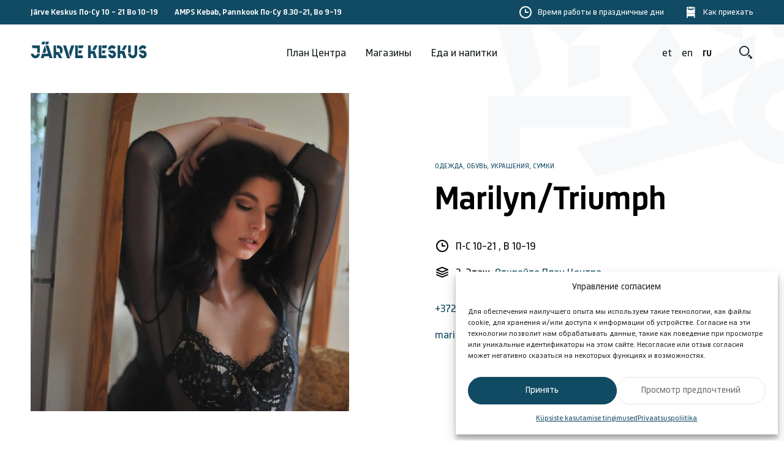

--- FILE ---
content_type: text/html; charset=UTF-8
request_url: https://jarvekeskus.ee/ru/magaziny/marilyn/
body_size: 31029
content:
    <!DOCTYPE html>
    <html lang="ru-RU" class="no-js">

    <head>
        <meta charset="UTF-8">
        <meta name="viewport" content="width=device-width, initial-scale=1">
        <link rel="apple-touch-icon" sizes="180x180"
            href="https://jarvekeskus.ee/wp-content/themes/jarvekeskus-wp-theme/dist/static/apple-touch-icon.png">
        <link rel="icon" type="image/png" sizes="32x32"
            href="https://jarvekeskus.ee/wp-content/themes/jarvekeskus-wp-theme/dist/static/favicon-32x32.png">
        <link rel="icon" type="image/png" sizes="16x16"
            href="https://jarvekeskus.ee/wp-content/themes/jarvekeskus-wp-theme/dist/static/favicon-16x16.png">
        <link rel="manifest" href="https://jarvekeskus.ee/wp-content/themes/jarvekeskus-wp-theme/dist/static/site.webmanifest">
        <link rel="mask-icon" href="https://jarvekeskus.ee/wp-content/themes/jarvekeskus-wp-theme/dist/static/safari-pinned-tab.svg"
            color="#5bbad5">
        <link rel="shortcut icon" href="https://jarvekeskus.ee/wp-content/themes/jarvekeskus-wp-theme/dist/static/favicon.ico">
        <meta name="msapplication-TileColor" content="#084963">
        <meta name="msapplication-config"
            content="https://jarvekeskus.ee/wp-content/themes/jarvekeskus-wp-theme/dist/static/browserconfig.xml">
        <meta name="theme-color" content="#ffffff">

        <!-- Google Tag Manager -->
<!--         <script>(function(w,d,s,l,i){w[l]=w[l]||[];w[l].push({'gtm.start':
        new Date().getTime(),event:'gtm.js'});var f=d.getElementsByTagName(s)[0],
        j=d.createElement(s),dl=l!='dataLayer'?'&l='+l:'';j.async=true;j.src=
        'https://www.googletagmanager.com/gtm.js?id='+i+dl;f.parentNode.insertBefore(j,f);
        })(window,document,'script','dataLayer','GTM-5FNQ9NX');</script> -->
        <!-- End Google Tag Manager -->

        <script>(function(html){html.className = html.className.replace(/\bno-js\b/,'js')})(document.documentElement);</script>
<title>Marilyn/Triumph | Järve Keskus</title>
<link rel="alternate" href="https://jarvekeskus.ee/kauplused/marilyn/" hreflang="et" />
<link rel="alternate" href="https://jarvekeskus.ee/en/shops/marilyn/" hreflang="en" />
<link rel="alternate" href="https://jarvekeskus.ee/ru/magaziny/marilyn/" hreflang="ru" />

<!-- The SEO Framework Создано Сибрэ Вайэр -->
<meta name="robots" content="max-snippet:-1,max-image-preview:standard,max-video-preview:-1" />
<link rel="canonical" href="https://jarvekeskus.ee/ru/magaziny/marilyn/" />
<meta property="og:type" content="article" />
<meta property="og:locale" content="ru_RU" />
<meta property="og:site_name" content="Järve Keskus" />
<meta property="og:title" content="Marilyn/Triumph" />
<meta property="og:url" content="https://jarvekeskus.ee/ru/magaziny/marilyn/" />
<meta property="article:published_time" content="2021-09-23T05:44:13+00:00" />
<meta property="article:modified_time" content="2025-10-22T12:12:41+00:00" />
<meta name="twitter:card" content="summary_large_image" />
<meta name="twitter:title" content="Marilyn/Triumph" />
<script type="application/ld+json">{"@context":"https://schema.org","@graph":[{"@type":"WebSite","@id":"https://jarvekeskus.ee/ru/#/schema/WebSite","url":"https://jarvekeskus.ee/ru/","name":"Järve Keskus","inLanguage":"ru-RU","potentialAction":{"@type":"SearchAction","target":{"@type":"EntryPoint","urlTemplate":"https://jarvekeskus.ee/ru/search/{search_term_string}/"},"query-input":"required name=search_term_string"},"publisher":{"@type":"Organization","@id":"https://jarvekeskus.ee/ru/#/schema/Organization","name":"Järve Keskus","url":"https://jarvekeskus.ee/ru/"}},{"@type":"WebPage","@id":"https://jarvekeskus.ee/ru/magaziny/marilyn/","url":"https://jarvekeskus.ee/ru/magaziny/marilyn/","name":"Marilyn/Triumph | Järve Keskus","inLanguage":"ru-RU","isPartOf":{"@id":"https://jarvekeskus.ee/ru/#/schema/WebSite"},"breadcrumb":{"@type":"BreadcrumbList","@id":"https://jarvekeskus.ee/ru/#/schema/BreadcrumbList","itemListElement":[{"@type":"ListItem","position":1,"item":"https://jarvekeskus.ee/ru/","name":"Järve Keskus"},{"@type":"ListItem","position":2,"item":"https://jarvekeskus.ee/ru/magaziny/","name":"Shops"},{"@type":"ListItem","position":3,"item":"https://jarvekeskus.ee/ru/shop_category/roivad-jalatsid-ehted-kotid/","name":"Одежда, Обувь, Украшения, Сумки"},{"@type":"ListItem","position":4,"name":"Marilyn/Triumph"}]},"potentialAction":{"@type":"ReadAction","target":"https://jarvekeskus.ee/ru/magaziny/marilyn/"},"datePublished":"2021-09-23T05:44:13+00:00","dateModified":"2025-10-22T12:12:41+00:00"}]}</script>
<!-- / The SEO Framework Создано Сибрэ Вайэр | 5.48ms meta | 3.48ms boot -->


<link rel="alternate" type="application/rss+xml" title="Järve Keskus &raquo; Лента" href="https://jarvekeskus.ee/ru/feed/" />
<link rel="alternate" title="oEmbed (JSON)" type="application/json+oembed" href="https://jarvekeskus.ee/wp-json/oembed/1.0/embed?url=https%3A%2F%2Fjarvekeskus.ee%2Fru%2Fmagaziny%2Fmarilyn%2F" />
<link rel="alternate" title="oEmbed (XML)" type="text/xml+oembed" href="https://jarvekeskus.ee/wp-json/oembed/1.0/embed?url=https%3A%2F%2Fjarvekeskus.ee%2Fru%2Fmagaziny%2Fmarilyn%2F&#038;format=xml" />
<style id='wp-img-auto-sizes-contain-inline-css' type='text/css'>
img:is([sizes=auto i],[sizes^="auto," i]){contain-intrinsic-size:3000px 1500px}
/*# sourceURL=wp-img-auto-sizes-contain-inline-css */
</style>
<link rel='stylesheet' id='sbi_styles-css' href='https://jarvekeskus.ee/wp-content/plugins/instagram-feed/css/sbi-styles.min.css?ver=6.10.0' type='text/css' media='all' />
<style id='wp-emoji-styles-inline-css' type='text/css'>

	img.wp-smiley, img.emoji {
		display: inline !important;
		border: none !important;
		box-shadow: none !important;
		height: 1em !important;
		width: 1em !important;
		margin: 0 0.07em !important;
		vertical-align: -0.1em !important;
		background: none !important;
		padding: 0 !important;
	}
/*# sourceURL=wp-emoji-styles-inline-css */
</style>
<link rel='stylesheet' id='cmplz-general-css' href='https://jarvekeskus.ee/wp-content/plugins/complianz-gdpr/assets/css/cookieblocker.min.css?ver=1765925740' type='text/css' media='all' />
<link rel='stylesheet' id='main-style-css' href='https://jarvekeskus.ee/wp-content/themes/jarvekeskus-wp-theme/dist/main.css?ver=1738645193' type='text/css' media='screen' />
<script type="text/javascript" src="https://jarvekeskus.ee/wp-includes/js/jquery/jquery.min.js?ver=3.7.1" id="jquery-core-js"></script>
<script type="text/javascript" src="https://jarvekeskus.ee/wp-includes/js/jquery/jquery-migrate.min.js?ver=3.4.1" id="jquery-migrate-js"></script>
<link rel="https://api.w.org/" href="https://jarvekeskus.ee/wp-json/" /><link rel="alternate" title="JSON" type="application/json" href="https://jarvekeskus.ee/wp-json/wp/v2/shop/2022" />			<style>.cmplz-hidden {
					display: none !important;
				}</style><noscript><style>.lazyload[data-src]{display:none !important;}</style></noscript><style>.lazyload{background-image:none !important;}.lazyload:before{background-image:none !important;}</style><style>.wp-block-gallery.is-cropped .blocks-gallery-item picture{height:100%;width:100%;}</style>		<style type="text/css" id="wp-custom-css">
			.campaign-template .theme-kabuum {
    background: #FFFF00;
}		</style>
		        <script> </script>
    <style id='global-styles-inline-css' type='text/css'>
:root{--wp--preset--aspect-ratio--square: 1;--wp--preset--aspect-ratio--4-3: 4/3;--wp--preset--aspect-ratio--3-4: 3/4;--wp--preset--aspect-ratio--3-2: 3/2;--wp--preset--aspect-ratio--2-3: 2/3;--wp--preset--aspect-ratio--16-9: 16/9;--wp--preset--aspect-ratio--9-16: 9/16;--wp--preset--color--black: #000000;--wp--preset--color--cyan-bluish-gray: #abb8c3;--wp--preset--color--white: #ffffff;--wp--preset--color--pale-pink: #f78da7;--wp--preset--color--vivid-red: #cf2e2e;--wp--preset--color--luminous-vivid-orange: #ff6900;--wp--preset--color--luminous-vivid-amber: #fcb900;--wp--preset--color--light-green-cyan: #7bdcb5;--wp--preset--color--vivid-green-cyan: #00d084;--wp--preset--color--pale-cyan-blue: #8ed1fc;--wp--preset--color--vivid-cyan-blue: #0693e3;--wp--preset--color--vivid-purple: #9b51e0;--wp--preset--gradient--vivid-cyan-blue-to-vivid-purple: linear-gradient(135deg,rgb(6,147,227) 0%,rgb(155,81,224) 100%);--wp--preset--gradient--light-green-cyan-to-vivid-green-cyan: linear-gradient(135deg,rgb(122,220,180) 0%,rgb(0,208,130) 100%);--wp--preset--gradient--luminous-vivid-amber-to-luminous-vivid-orange: linear-gradient(135deg,rgb(252,185,0) 0%,rgb(255,105,0) 100%);--wp--preset--gradient--luminous-vivid-orange-to-vivid-red: linear-gradient(135deg,rgb(255,105,0) 0%,rgb(207,46,46) 100%);--wp--preset--gradient--very-light-gray-to-cyan-bluish-gray: linear-gradient(135deg,rgb(238,238,238) 0%,rgb(169,184,195) 100%);--wp--preset--gradient--cool-to-warm-spectrum: linear-gradient(135deg,rgb(74,234,220) 0%,rgb(151,120,209) 20%,rgb(207,42,186) 40%,rgb(238,44,130) 60%,rgb(251,105,98) 80%,rgb(254,248,76) 100%);--wp--preset--gradient--blush-light-purple: linear-gradient(135deg,rgb(255,206,236) 0%,rgb(152,150,240) 100%);--wp--preset--gradient--blush-bordeaux: linear-gradient(135deg,rgb(254,205,165) 0%,rgb(254,45,45) 50%,rgb(107,0,62) 100%);--wp--preset--gradient--luminous-dusk: linear-gradient(135deg,rgb(255,203,112) 0%,rgb(199,81,192) 50%,rgb(65,88,208) 100%);--wp--preset--gradient--pale-ocean: linear-gradient(135deg,rgb(255,245,203) 0%,rgb(182,227,212) 50%,rgb(51,167,181) 100%);--wp--preset--gradient--electric-grass: linear-gradient(135deg,rgb(202,248,128) 0%,rgb(113,206,126) 100%);--wp--preset--gradient--midnight: linear-gradient(135deg,rgb(2,3,129) 0%,rgb(40,116,252) 100%);--wp--preset--font-size--small: 13px;--wp--preset--font-size--medium: 20px;--wp--preset--font-size--large: 36px;--wp--preset--font-size--x-large: 42px;--wp--preset--spacing--20: 0.44rem;--wp--preset--spacing--30: 0.67rem;--wp--preset--spacing--40: 1rem;--wp--preset--spacing--50: 1.5rem;--wp--preset--spacing--60: 2.25rem;--wp--preset--spacing--70: 3.38rem;--wp--preset--spacing--80: 5.06rem;--wp--preset--shadow--natural: 6px 6px 9px rgba(0, 0, 0, 0.2);--wp--preset--shadow--deep: 12px 12px 50px rgba(0, 0, 0, 0.4);--wp--preset--shadow--sharp: 6px 6px 0px rgba(0, 0, 0, 0.2);--wp--preset--shadow--outlined: 6px 6px 0px -3px rgb(255, 255, 255), 6px 6px rgb(0, 0, 0);--wp--preset--shadow--crisp: 6px 6px 0px rgb(0, 0, 0);}p{--wp--preset--color--green: #04af54;--wp--preset--font-size--2-xl: 1.5rem;}:root { --wp--style--global--content-size: 800px;--wp--style--global--wide-size: 1200px; }:where(body) { margin: 0; }.wp-site-blocks > .alignleft { float: left; margin-right: 2em; }.wp-site-blocks > .alignright { float: right; margin-left: 2em; }.wp-site-blocks > .aligncenter { justify-content: center; margin-left: auto; margin-right: auto; }:where(.is-layout-flex){gap: 0.5em;}:where(.is-layout-grid){gap: 0.5em;}.is-layout-flow > .alignleft{float: left;margin-inline-start: 0;margin-inline-end: 2em;}.is-layout-flow > .alignright{float: right;margin-inline-start: 2em;margin-inline-end: 0;}.is-layout-flow > .aligncenter{margin-left: auto !important;margin-right: auto !important;}.is-layout-constrained > .alignleft{float: left;margin-inline-start: 0;margin-inline-end: 2em;}.is-layout-constrained > .alignright{float: right;margin-inline-start: 2em;margin-inline-end: 0;}.is-layout-constrained > .aligncenter{margin-left: auto !important;margin-right: auto !important;}.is-layout-constrained > :where(:not(.alignleft):not(.alignright):not(.alignfull)){max-width: var(--wp--style--global--content-size);margin-left: auto !important;margin-right: auto !important;}.is-layout-constrained > .alignwide{max-width: var(--wp--style--global--wide-size);}body .is-layout-flex{display: flex;}.is-layout-flex{flex-wrap: wrap;align-items: center;}.is-layout-flex > :is(*, div){margin: 0;}body .is-layout-grid{display: grid;}.is-layout-grid > :is(*, div){margin: 0;}body{padding-top: 0px;padding-right: 0px;padding-bottom: 0px;padding-left: 0px;}a:where(:not(.wp-element-button)){text-decoration: underline;}:root :where(.wp-element-button, .wp-block-button__link){background-color: #32373c;border-width: 0;color: #fff;font-family: inherit;font-size: inherit;font-style: inherit;font-weight: inherit;letter-spacing: inherit;line-height: inherit;padding-top: calc(0.667em + 2px);padding-right: calc(1.333em + 2px);padding-bottom: calc(0.667em + 2px);padding-left: calc(1.333em + 2px);text-decoration: none;text-transform: inherit;}.has-black-color{color: var(--wp--preset--color--black) !important;}.has-cyan-bluish-gray-color{color: var(--wp--preset--color--cyan-bluish-gray) !important;}.has-white-color{color: var(--wp--preset--color--white) !important;}.has-pale-pink-color{color: var(--wp--preset--color--pale-pink) !important;}.has-vivid-red-color{color: var(--wp--preset--color--vivid-red) !important;}.has-luminous-vivid-orange-color{color: var(--wp--preset--color--luminous-vivid-orange) !important;}.has-luminous-vivid-amber-color{color: var(--wp--preset--color--luminous-vivid-amber) !important;}.has-light-green-cyan-color{color: var(--wp--preset--color--light-green-cyan) !important;}.has-vivid-green-cyan-color{color: var(--wp--preset--color--vivid-green-cyan) !important;}.has-pale-cyan-blue-color{color: var(--wp--preset--color--pale-cyan-blue) !important;}.has-vivid-cyan-blue-color{color: var(--wp--preset--color--vivid-cyan-blue) !important;}.has-vivid-purple-color{color: var(--wp--preset--color--vivid-purple) !important;}.has-black-background-color{background-color: var(--wp--preset--color--black) !important;}.has-cyan-bluish-gray-background-color{background-color: var(--wp--preset--color--cyan-bluish-gray) !important;}.has-white-background-color{background-color: var(--wp--preset--color--white) !important;}.has-pale-pink-background-color{background-color: var(--wp--preset--color--pale-pink) !important;}.has-vivid-red-background-color{background-color: var(--wp--preset--color--vivid-red) !important;}.has-luminous-vivid-orange-background-color{background-color: var(--wp--preset--color--luminous-vivid-orange) !important;}.has-luminous-vivid-amber-background-color{background-color: var(--wp--preset--color--luminous-vivid-amber) !important;}.has-light-green-cyan-background-color{background-color: var(--wp--preset--color--light-green-cyan) !important;}.has-vivid-green-cyan-background-color{background-color: var(--wp--preset--color--vivid-green-cyan) !important;}.has-pale-cyan-blue-background-color{background-color: var(--wp--preset--color--pale-cyan-blue) !important;}.has-vivid-cyan-blue-background-color{background-color: var(--wp--preset--color--vivid-cyan-blue) !important;}.has-vivid-purple-background-color{background-color: var(--wp--preset--color--vivid-purple) !important;}.has-black-border-color{border-color: var(--wp--preset--color--black) !important;}.has-cyan-bluish-gray-border-color{border-color: var(--wp--preset--color--cyan-bluish-gray) !important;}.has-white-border-color{border-color: var(--wp--preset--color--white) !important;}.has-pale-pink-border-color{border-color: var(--wp--preset--color--pale-pink) !important;}.has-vivid-red-border-color{border-color: var(--wp--preset--color--vivid-red) !important;}.has-luminous-vivid-orange-border-color{border-color: var(--wp--preset--color--luminous-vivid-orange) !important;}.has-luminous-vivid-amber-border-color{border-color: var(--wp--preset--color--luminous-vivid-amber) !important;}.has-light-green-cyan-border-color{border-color: var(--wp--preset--color--light-green-cyan) !important;}.has-vivid-green-cyan-border-color{border-color: var(--wp--preset--color--vivid-green-cyan) !important;}.has-pale-cyan-blue-border-color{border-color: var(--wp--preset--color--pale-cyan-blue) !important;}.has-vivid-cyan-blue-border-color{border-color: var(--wp--preset--color--vivid-cyan-blue) !important;}.has-vivid-purple-border-color{border-color: var(--wp--preset--color--vivid-purple) !important;}.has-vivid-cyan-blue-to-vivid-purple-gradient-background{background: var(--wp--preset--gradient--vivid-cyan-blue-to-vivid-purple) !important;}.has-light-green-cyan-to-vivid-green-cyan-gradient-background{background: var(--wp--preset--gradient--light-green-cyan-to-vivid-green-cyan) !important;}.has-luminous-vivid-amber-to-luminous-vivid-orange-gradient-background{background: var(--wp--preset--gradient--luminous-vivid-amber-to-luminous-vivid-orange) !important;}.has-luminous-vivid-orange-to-vivid-red-gradient-background{background: var(--wp--preset--gradient--luminous-vivid-orange-to-vivid-red) !important;}.has-very-light-gray-to-cyan-bluish-gray-gradient-background{background: var(--wp--preset--gradient--very-light-gray-to-cyan-bluish-gray) !important;}.has-cool-to-warm-spectrum-gradient-background{background: var(--wp--preset--gradient--cool-to-warm-spectrum) !important;}.has-blush-light-purple-gradient-background{background: var(--wp--preset--gradient--blush-light-purple) !important;}.has-blush-bordeaux-gradient-background{background: var(--wp--preset--gradient--blush-bordeaux) !important;}.has-luminous-dusk-gradient-background{background: var(--wp--preset--gradient--luminous-dusk) !important;}.has-pale-ocean-gradient-background{background: var(--wp--preset--gradient--pale-ocean) !important;}.has-electric-grass-gradient-background{background: var(--wp--preset--gradient--electric-grass) !important;}.has-midnight-gradient-background{background: var(--wp--preset--gradient--midnight) !important;}.has-small-font-size{font-size: var(--wp--preset--font-size--small) !important;}.has-medium-font-size{font-size: var(--wp--preset--font-size--medium) !important;}.has-large-font-size{font-size: var(--wp--preset--font-size--large) !important;}.has-x-large-font-size{font-size: var(--wp--preset--font-size--x-large) !important;}p.has-green-color{color: var(--wp--preset--color--green) !important;}p.has-green-background-color{background-color: var(--wp--preset--color--green) !important;}p.has-green-border-color{border-color: var(--wp--preset--color--green) !important;}p.has-2-xl-font-size{font-size: var(--wp--preset--font-size--2-xl) !important;}
/*# sourceURL=global-styles-inline-css */
</style>
<meta name="generator" content="WP Rocket 3.20.1.2" data-wpr-features="wpr_preload_links wpr_desktop" /></head>

    <body class="wp-singular shop-template-default single single-shop postid-2022 wp-theme-jarvekeskus-wp-theme">
    <!-- Google Tag Manager (noscript) -->
    <noscript><iframe src=https://www.googletagmanager.com/ns.html?id=GTM-5FNQ9NX
    height="0" width="0" style="display:none;visibility:hidden"></iframe></noscript>
    <!-- End Google Tag Manager (noscript) -->

        <header data-rocket-location-hash="121e915b8ac6c55181a0bd9688148e04" class="header  h-60 lg:h-134">
            <div data-rocket-location-hash="900d14610bb5badc9becfe79f9ce3d60" class="items-center hidden h-40 text-white bg-blue-500 lg:block">
                <div data-rocket-location-hash="19efe46a703f9d390a08da6f6ea493f9" class="container flex items-center h-full">
                    <p class="text-xs">
                        <span class="mr-24"><strong>Järve Keskus Пo-Су 10 - 21  Во 10-19</strong></span>
                        <span class="mr-24"><strong>AMPS Kebab, Pannkook Пo-Су 8.30-21, Во 9-19</strong></span>
                    </p>
                                        <ul class="flex items-center h-full ml-auto text-xs">
                                                <li class="ml-32">
                            <a target="" href="https://jarvekeskus.ee/ru/vremya-raboty/" class="relative ml-32 link link-light"><span
                                    class="absolute top-0 left-0 w-32 h-24 pr-8 -mt-3 -ml-32">
                                    <svg fill="none" xmlns="http://www.w3.org/2000/svg" viewBox="0 0 24 24"><path d="M12 22C6.477 22 2 17.523 2 12S6.477 2 12 2s10 4.477 10 10c-.006 5.52-4.48 9.994-10 10zm0-18a8 8 0 108 8 8.009 8.009 0 00-8-8zm5 9h-6V7h2v4h4v2z" fill="currentColor"/></svg>
                                </span>Время работы в праздничные дни</a>
                        </li>
                                                                        <li class="ml-32">
                            <a target="" href="https://jarvekeskus.ee/ru/raspisanie-avtobusov-i-poezdov/" class="relative ml-32 link link-light"><span
                                    class="absolute top-0 left-0 w-32 h-24 pr-8 -mt-3 -ml-32">
                                    <svg fill="none" xmlns="http://www.w3.org/2000/svg" viewBox="0 0 24 24"><path d="M8.001 3h-.6c-1.57 0-2.323 1.2-2.323 2.362v.893h2.923V3zM15.735 3h.6c1.57 0 2.324 1.2 2.324 2.362v.893h-2.924V3zM15.046 3H8.65v3.255h6.396V3zM18.66 18.421H5.076L5 14.336h13.583l.076 4.085zM6.98 19.098H5.078V21H6.98v-1.902zM18.67 19.098H16.77V21h1.902v-1.902z" fill="currentColor"/><path d="M7.145 17.183a.855.855 0 100-1.71.855.855 0 000 1.71zM16.515 17.183a.855.855 0 100-1.711.855.855 0 000 1.71z" fill="#fff"/><path d="M15.736 6.906v1.43H8v-1.43H5.077L5 13.685h13.583l.076-6.779h-2.923z" fill="currentColor"/></svg>
                                </span>Как приехать</a>
                        </li>
                                            </ul>
                </div>
            </div>
            <div data-rocket-location-hash="495656d57f808e63a0804ca9e080afc7" class="container relative flex items-center justify-center h-full lg:h-94">
                <button data-modal="search" class="transition-all duration-500 header-search lg:left-auto lg:right-0">
                    <span class="block w-24 h-24">
                        <svg fill="none" xmlns="http://www.w3.org/2000/svg" viewBox="0 0 24 24"><path d="M14.951 3.392c-3.188-3.19-8.37-3.19-11.56 0-3.188 3.189-3.188 8.37 0 11.56 3.19 3.188 8.372 3.188 11.56 0 3.19-3.19 3.19-8.371 0-11.56zM4.627 13.716a6.424 6.424 0 010-9.089 6.424 6.424 0 019.089 0 6.424 6.424 0 010 9.089c-2.511 2.511-6.597 2.491-9.089 0zm12.497.996a9.586 9.586 0 01-1.096 1.316 9.586 9.586 0 01-1.316 1.096l1.834 1.834 2.412-2.412-1.834-1.834zm2.471 2.492l-2.411 2.411 2.97 2.97 2.412-2.41-2.97-2.971z" fill="currentColor"/></svg>
                    </span>
                </button>
                <a href="https://jarvekeskus.ee/ru"
                    class="block h-24 mx-auto transition-all duration-500 header-logo w-142 lg:w-190 lg:h-26 lg:absolute lg:left-0 lg:-mt-6"><svg
                        fill="none" xmlns="http://www.w3.org/2000/svg" viewBox="0 0 142 21">
                        <path fill-rule="evenodd" clip-rule="evenodd"
                            d="M14.187.147a.578.578 0 00-.074.238c0 .062-.04.192-.087.29a1.802 1.802 0 00-.126.398c-.02.122-.062.237-.091.256-.03.02-.053.079-.053.132 0 .054-.038.189-.084.299-.046.11-.097.272-.113.36-.038.208-.153.559-.256.784-.204.444-.283.424 1.69.424h1.772l.104-.271c.057-.149.104-.315.104-.37a.48.48 0 01.088-.221.533.533 0 00.09-.251.935.935 0 01.09-.31.91.91 0 00.09-.321c0-.077.039-.195.087-.263a.588.588 0 00.09-.285.64.64 0 01.082-.286 1.06 1.06 0 00.115-.316c.019-.105.052-.241.074-.302.067-.185-3.483-.17-3.592.015zm4.55.03a.668.668 0 00-.096.281.921.921 0 01-.083.305c-.09.195-.196.513-.274.816a8.377 8.377 0 01-.123.413l-.145.445-.146.446c-.146.445-.276.412 1.681.43 1.65.016 1.776.01 1.808-.095.018-.062.057-.17.086-.24a9.21 9.21 0 00.176-.54c.068-.228.15-.464.18-.524a.595.595 0 00.057-.223c0-.062.04-.194.09-.294a.883.883 0 00.09-.287c0-.057.038-.184.086-.281.048-.098.104-.278.126-.399.021-.121.062-.236.091-.255.194-.128-.102-.155-1.727-.155h-1.78l-.097.157zm80.328 4.38c-.017.018-.258.066-.537.106-.278.04-.531.1-.563.133-.03.032-.114.06-.185.06-.07 0-.3.095-.509.21-.99.552-1.14.686-1.998 1.775a1.13 1.13 0 00-.168.297c-.022.074-.065.134-.096.134-.03 0-.055.046-.055.102a.823.823 0 01-.08.27c-.291.612-.406 1.05-.439 1.68l-.026.493h1.553c1.498 0 1.554-.004 1.554-.124 0-.068.027-.14.06-.162.032-.022.059-.099.059-.172 0-.345.478-.947.974-1.225.886-.497 2.409.118 2.809 1.133l.078.198 1.138-1.204c.625-.662 1.137-1.25 1.137-1.308 0-.095-.908-1.144-.99-1.144-.019 0-.133-.079-.253-.175-.427-.343-1.241-.779-1.457-.779-.075 0-.163-.029-.196-.064-.096-.103-1.738-.315-1.81-.234zm37.073.074c-2.324.405-3.918 2.246-4.228 4.884l-.036.302h3.232l.003-.238c.002-.23.174-.617.444-1 .719-1.023 2.354-.793 3.246.456l.282.395 1.107-1.198c.846-.917 1.099-1.228 1.076-1.322-.031-.127-1.054-1.233-1.213-1.313a6.93 6.93 0 01-.387-.236 5.018 5.018 0 00-.447-.26 5.475 5.475 0 01-.307-.158.752.752 0 00-.301-.088c-.079 0-.168-.027-.199-.06-.169-.175-1.609-.279-2.272-.164zM1.395 4.84c.024.061.065.197.09.302.06.238.168.572.275.845.045.115.081.248.081.295 0 .047.04.168.09.268.048.1.088.23.089.287 0 .057.04.186.09.286.048.1.088.229.089.286 0 .057.04.186.089.286.049.1.089.233.09.294 0 .105.17.111 2.758.111 2.114 0 2.783.019 2.86.08.091.072.102.333.115 2.815l.015 2.736h3.098l.016-4.501.015-4.501H6.303c-4.692 0-4.949.006-4.908.111zm16.77-.051c0 .032.023.075.053.095.029.019.066.128.081.242.033.232.14.568.26.821a.917.917 0 01.084.318.57.57 0 00.09.273c.047.068.087.19.087.271 0 .082.026.198.059.259.076.141.24.636.279.842.016.087.068.249.114.36.046.11.084.243.084.297 0 .054.023.114.053.133.029.02.07.134.091.256.022.121.078.3.126.398.048.098.087.24.087.317 0 .077.027.157.06.179.033.022.06.102.06.178 0 .077.04.22.087.318.048.097.104.276.125.398.022.121.06.234.087.252.026.017.066.145.088.285.022.14.064.27.094.29.03.02.055.094.055.165 0 .072.037.206.082.299.046.093.143.383.217.646.074.262.158.504.186.537.028.033.05.135.05.227 0 .09.04.221.088.289a.549.549 0 01.09.261.92.92 0 00.106.333c.234.437.386.418-3.536.437l-3.509.016-.103.143a.577.577 0 00-.104.27.928.928 0 01-.091.309.881.881 0 00-.09.286c0 .058-.04.186-.089.287a.88.88 0 00-.09.286c0 .057-.04.186-.088.286a.867.867 0 00-.09.277c0 .052-.035.184-.079.294a7.824 7.824 0 00-.278.837c-.027.105-.082.291-.122.414l-.146.445-.146.445c-.04.123-.093.31-.118.415a1.817 1.817 0 01-.112.326c-.105.211-.083.214 1.755.214h1.746l.12-.283c.067-.156.121-.34.121-.41 0-.07.027-.145.06-.166.032-.022.06-.088.06-.147 0-.06.04-.19.089-.29.049-.1.09-.229.09-.286 0-.057.06-.233.134-.39l.135-.287 2.763-.016c3.058-.019 2.936-.035 3.014.389.02.11.06.257.089.327.03.07.152.45.273.844l.22.717 1.765-.018 1.763-.016-.008-.16c-.007-.136-.132-.56-.384-1.303a6.52 6.52 0 01-.114-.382 7.378 7.378 0 00-.18-.541 4.191 4.191 0 01-.159-.509 1.59 1.59 0 00-.082-.286 18.29 18.29 0 01-.453-1.431 2.265 2.265 0 00-.115-.36 1.079 1.079 0 01-.084-.298c0-.054-.023-.114-.052-.133-.03-.02-.07-.134-.092-.256a1.785 1.785 0 00-.126-.398.906.906 0 01-.087-.317c0-.077-.024-.156-.055-.175-.03-.02-.072-.15-.094-.29-.022-.14-.062-.268-.088-.285-.026-.018-.066-.14-.09-.27a1.232 1.232 0 00-.083-.304 3.193 3.193 0 01-.15-.445 8.745 8.745 0 00-.169-.54 3.609 3.609 0 01-.109-.35 9.109 9.109 0 00-.291-.891 1.618 1.618 0 01-.082-.287 3.671 3.671 0 00-.257-.773.918.918 0 01-.083-.318.57.57 0 00-.09-.272.537.537 0 01-.087-.263.91.91 0 00-.089-.323.904.904 0 01-.089-.312.34.34 0 00-.065-.2.815.815 0 01-.113-.282 5.448 5.448 0 00-.24-.758 1.956 1.956 0 01-.088-.318 1.058 1.058 0 00-.09-.284 1.007 1.007 0 01-.088-.274 1.881 1.881 0 00-.126-.382.863.863 0 01-.084-.301c0-.275-.056-.283-1.918-.283-1.07 0-1.775.024-1.775.06zm9.77 7.734v7.794l1.563-.017 1.564-.017.016-1.967c.01-1.347.037-1.994.083-2.053.12-.155 1.537-.088 1.622.076a.77.77 0 00.103.159c.02.017.114.183.209.368.094.185.258.5.364.7.105.2.21.406.234.458.024.053.158.3.3.549.14.25.256.483.256.52 0 .036.02.075.045.087.024.012.106.15.182.308.075.157.189.372.252.477.064.105.132.226.153.27.028.061.452.08 1.817.08 1.97 0 1.902.017 1.632-.408a1.473 1.473 0 01-.149-.271c0-.02-.115-.24-.256-.49-.142-.25-.317-.582-.392-.74a6.601 6.601 0 00-.249-.477 4.454 4.454 0 01-.174-.318c-.033-.07-.153-.3-.268-.509a7.967 7.967 0 01-.265-.519.476.476 0 00-.12-.178c-.035-.023-.063-.098-.063-.166s-.024-.123-.054-.123-.083-.079-.12-.175a2.632 2.632 0 00-.18-.366 6.813 6.813 0 01-.253-.477 2.785 2.785 0 00-.169-.318 1.065 1.065 0 01-.102-.19 7.875 7.875 0 00-.251-.478 11.383 11.383 0 01-.24-.445c-.034-.07-.152-.3-.263-.51l-.202-.38-1.66-.033c-.912-.017-1.693-.055-1.734-.083-.058-.04-.074-.91-.074-3.992v-3.94h-3.158v7.794zm4.11-6.115c0 1.472.011 1.683.094 1.717.052.022.549.039 1.103.039 1.006 0 1.011 0 1.38.194.48.252.997.77.997 1 0 .035.04.098.09.142.05.043.09.146.09.226 0 .082.024.165.054.184.249.165-.016 1.686-.35 2.007-.138.134-.157.297-.055.477.06.105.177.334.262.51.085.174.206.403.27.508.063.105.133.234.156.286.023.053.157.3.3.55.14.248.256.485.256.524 0 .04.026.071.06.071.032 0 .059.042.059.092 0 .293.353.097.819-.453.489-.58.607-.739.685-.927.04-.096.094-.175.119-.175.025 0 .045-.03.045-.067 0-.037.055-.201.122-.365l.175-.426c.219-.54.269-.91.269-2.004 0-1.094-.05-1.464-.27-2.004l-.181-.446c-.323-.792-1.27-1.983-1.873-2.355-.163-.102-.306-.207-.317-.234-.011-.028-.054-.05-.096-.05-.041 0-.193-.067-.337-.148-.685-.386-1.57-.552-2.944-.552h-.982v1.679zm7.566-1.604c0 .112.25.902.307.971.028.033.05.12.05.191 0 .072.041.212.09.313.049.1.09.229.09.286 0 .057.04.186.089.286.049.1.089.23.09.286 0 .058.04.186.089.287.049.1.09.243.09.318a.545.545 0 00.09.26.539.539 0 01.087.265c0 .077.037.222.083.321.114.25.223.59.26.816a.998.998 0 00.112.317c.045.069.082.197.083.286a.588.588 0 00.09.284.489.489 0 01.087.232c0 .059.04.19.09.29.048.1.088.229.088.286 0 .057.04.186.09.286a.88.88 0 01.09.287c0 .057.04.186.088.286a.88.88 0 01.09.286c0 .057.04.186.09.286a.88.88 0 01.089.287c0 .057.04.186.089.286.049.1.089.24.09.313a.37.37 0 00.048.19c.026.034.11.276.187.538s.162.504.19.537a.354.354 0 01.052.191c0 .072.04.213.089.313.049.1.089.225.089.276 0 .052.036.185.08.295.106.27.218.604.277.837.027.105.082.291.122.414l.146.445.146.445c.04.122.095.309.122.414.06.232.172.567.278.836.044.11.08.243.08.295 0 .052.04.177.089.277.049.1.09.24.091.31.008.4.065.413 1.926.413.935 0 1.712-.022 1.727-.048.03-.053-.079-.518-.189-.8a1.086 1.086 0 01-.072-.285.51.51 0 00-.089-.231.536.536 0 01-.087-.263.912.912 0 00-.09-.322.905.905 0 01-.089-.313.355.355 0 00-.051-.19c-.028-.034-.114-.276-.19-.538-.077-.263-.16-.505-.187-.538a.37.37 0 01-.049-.19.852.852 0 00-.084-.301 1.905 1.905 0 01-.125-.382 1.001 1.001 0 00-.089-.275 1.065 1.065 0 01-.09-.284 1.98 1.98 0 00-.088-.318 6.346 6.346 0 01-.239-.734 7.973 7.973 0 00-.122-.413l-.146-.446-.145-.445a7.78 7.78 0 01-.123-.414 5 5 0 00-.276-.805.849.849 0 01-.081-.295c0-.069-.04-.208-.09-.308a.873.873 0 01-.089-.286.878.878 0 00-.089-.286.937.937 0 01-.091-.31.534.534 0 00-.09-.25.54.54 0 01-.087-.263.908.908 0 00-.09-.322.875.875 0 01-.089-.286.88.88 0 00-.089-.287.877.877 0 01-.09-.29c0-.059-.024-.124-.054-.143-.03-.02-.073-.15-.095-.29-.022-.14-.064-.27-.094-.29-.03-.02-.055-.098-.055-.175a.87.87 0 00-.084-.31 1.932 1.932 0 01-.126-.382 1.008 1.008 0 00-.087-.274 1.064 1.064 0 01-.09-.284 1.956 1.956 0 00-.089-.318c-.048-.107-.109-.293-.337-1.036l-.152-.493h-1.781c-1.329 0-1.781.019-1.781.075zm9.903.068a1.53 1.53 0 00-.093.302c-.037.206-.15.557-.255.784a.954.954 0 00-.083.322c0 .078-.04.198-.088.265a.557.557 0 00-.089.268.657.657 0 01-.061.255c-.033.06-.195.553-.36 1.096a18.897 18.897 0 01-.353 1.09c-.03.056-.072.207-.094.334-.023.127-.065.247-.094.266-.029.02-.053.098-.053.174 0 .077-.04.222-.09.322a.88.88 0 00-.089.286.82.82 0 01-.083.275 1.925 1.925 0 00-.126.382 1.02 1.02 0 01-.087.274 1.101 1.101 0 00-.085.303c-.023.13-.066.238-.098.238-.03 0-.057.074-.057.163 0 .09-.028.221-.064.292-.265.53-.225 1.026.164 2.004.043.11.08.259.08.33 0 .072.023.146.052.165.029.019.07.134.092.255.021.121.078.3.125.399a.857.857 0 01.087.281c0 .058.04.186.09.287.049.1.089.24.089.312a.37.37 0 00.049.191c.026.033.11.275.187.537.076.263.162.505.19.538a.332.332 0 01.051.181c0 .067.038.211.084.322.046.11.1.283.122.385.055.262.158.123.324-.44.073-.244.167-.545.211-.667.044-.123.165-.51.27-.859.105-.35.228-.726.275-.837.046-.11.084-.258.084-.33 0-.071.027-.148.06-.169.032-.022.06-.102.06-.179a.92.92 0 01.089-.321c.049-.1.09-.23.09-.287 0-.057.039-.184.087-.281.047-.098.104-.277.125-.398.021-.121.06-.22.085-.22.025 0 .06-.093.075-.207.033-.232.136-.563.26-.832a.9.9 0 00.082-.277c0-.053.038-.186.084-.296.046-.11.097-.272.113-.36.03-.163.124-.46.252-.795.12-.316.217-.627.246-.795.016-.088.053-.217.083-.286a25.74 25.74 0 00.47-1.464c.09-.348.365-1.207.418-1.312.03-.057.072-.207.094-.335.022-.127.064-.246.093-.266.03-.019.053-.097.054-.174 0-.077.04-.22.087-.317.047-.098.104-.277.125-.398.022-.122.063-.237.092-.256.029-.02.053-.083.053-.142 0-.06.04-.19.09-.29.049-.1.089-.193.089-.207 0-.013-.814-.024-1.808-.024H49.58l-.066.143zm4.826 7.634l.015 7.777h9.413l.016-1.618c.012-1.252-.002-1.63-.06-1.669-.041-.028-1.421-.052-3.066-.052l-2.99-.001-.093-.141c-.082-.126-.092-.811-.092-6.107V4.728H54.325l.015 7.777zm4.036-6.091v1.685h5.17l.096-.216c.053-.119.096-.275.096-.346 0-.072.027-.147.06-.17.032-.021.059-.087.06-.146 0-.06.04-.19.089-.29a.883.883 0 00.09-.286c0-.057.04-.186.088-.286a.883.883 0 00.09-.287c0-.057.04-.186.09-.286a.883.883 0 00.088-.286c0-.057.04-.186.09-.287.049-.1.089-.25.089-.333v-.152h-6.196v1.686zm11.736 6.107v7.793h3.216l.015-2.72.016-2.72h1.125c.94 0 1.133.016 1.172.096.122.252.235.57.235.662a.6.6 0 00.052.214c.03.06.154.453.278.873.124.42.244.792.267.827.024.035.057.15.073.255.017.105.065.29.106.413l.147.445.147.446c.041.122.089.308.106.413a.778.778 0 00.09.271.892.892 0 01.099.287l.04.206h3.569l-.02-.177a1.28 1.28 0 00-.103-.35.847.847 0 01-.085-.285.627.627 0 00-.053-.223 6.234 6.234 0 01-.188-.588c-.074-.262-.157-.504-.185-.537a.331.331 0 01-.05-.181c0-.067-.037-.211-.081-.321-.125-.313-.639-2.034-.639-2.141a.476.476 0 00-.087-.22.542.542 0 01-.087-.264.95.95 0 00-.083-.322 4.024 4.024 0 01-.257-.785 2.138 2.138 0 00-.113-.36 1.072 1.072 0 01-.084-.294.872.872 0 00-.089-.277.873.873 0 01-.089-.286.884.884 0 00-.09-.286.913.913 0 01-.089-.322c0-.076-.024-.155-.053-.174-.029-.02-.07-.135-.092-.258l-.04-.222-2.424-.017-2.425-.016-.016-3.324-.015-3.324h-3.216v7.793zm7.833-7.537c-.084.141-.207.363-.273.493-.12.235-.206.398-.584 1.12-.108.205-.274.514-.37.686a3.246 3.246 0 00-.172.34c0 .015-.12.239-.268.498-.147.26-.268.488-.268.509 0 .02-.147.297-.328.615-.18.317-.327.602-.327.633 0 .031-.037.096-.082.144a.674.674 0 00-.123.227l-.042.14h3.586l.058-.143a7.71 7.71 0 01.267-.524c.115-.21.236-.44.27-.51.032-.07.14-.27.24-.445.099-.175.22-.404.267-.509.048-.105.113-.233.145-.286.175-.291.597-1.071.597-1.104 0-.021.107-.226.238-.454.13-.23.238-.442.238-.474 0-.032.034-.096.075-.142.041-.046.108-.156.147-.243.04-.088.152-.31.25-.493l.18-.334h-3.569l-.152.256zm5.169 7.52l.015 7.778 4.721.016 4.721.016v-3.372h-3.095c-3 0-3.098-.004-3.158-.123-.041-.083-.061-2.104-.061-6.107V4.728H83.099l.015 7.777zm4.11-6.106l.016 1.67 2.576.016c2.457.016 2.576.011 2.576-.099a.5.5 0 01.088-.24.591.591 0 00.09-.286.592.592 0 01.089-.286.53.53 0 00.09-.25.933.933 0 01.09-.31.91.91 0 00.09-.322c0-.077.039-.195.087-.263a.595.595 0 00.091-.282.6.6 0 01.092-.283.506.506 0 00.087-.242.91.91 0 01.091-.306l.09-.187h-6.26l.016 1.67zm18.93 6.123v7.793l1.534-.002c.843 0 1.567-.023 1.608-.05.056-.039.077-.681.089-2.719l.016-2.668 1.094-.018c1.162-.018 1.259.003 1.259.276 0 .08.024.164.054.183.03.02.073.158.096.306.023.149.062.299.086.334.024.035.104.278.178.54.074.263.155.522.18.575.025.054.066.197.09.318.024.122.065.25.09.285.025.035.066.163.09.286.024.122.064.25.089.286.025.035.066.163.09.284.024.121.064.264.089.318.024.054.092.27.151.48.058.21.139.467.18.572.04.105.088.242.108.303.032.105.158.111 1.808.095l1.774-.016-.021-.16a.584.584 0 00-.069-.222c-.027-.035-.067-.171-.09-.303-.024-.132-.066-.255-.095-.274-.029-.02-.053-.114-.053-.21a.606.606 0 00-.087-.298.534.534 0 01-.09-.251.92.92 0 00-.091-.31.902.902 0 01-.09-.286.868.868 0 00-.089-.286.91.91 0 01-.089-.322.53.53 0 00-.088-.263.554.554 0 01-.089-.264 1.29 1.29 0 00-.083-.35 8.026 8.026 0 01-.276-.845 8.269 8.269 0 00-.122-.414l-.146-.445c-.04-.122-.106-.323-.148-.445a3.215 3.215 0 01-.106-.414.983.983 0 00-.112-.316.57.57 0 01-.081-.263c0-.076-.04-.22-.089-.32a.871.871 0 01-.089-.286.9.9 0 00-.09-.287.896.896 0 01-.089-.312c-.001-.072-.025-.158-.056-.191a.928.928 0 01-.108-.283l-.052-.223-2.41-.032-2.408-.031-.016-3.324-.015-3.324h-3.216v7.793zm7.859-7.65c-.099.23-.249.522-.288.557a1.813 1.813 0 00-.154.286c-.066.14-.274.533-.462.875-.188.342-.343.635-.343.651 0 .017-.107.217-.238.446a3.891 3.891 0 00-.238.454c0 .021-.116.243-.257.492-.141.25-.276.497-.299.549a6.64 6.64 0 01-.178.35c-.075.14-.209.39-.296.557l-.16.304 1.796-.018 1.797-.016.106-.191.196-.35c.05-.087.12-.238.158-.334.037-.096.092-.175.121-.175.03 0 .054-.054.054-.12 0-.065.04-.155.089-.198.049-.044.09-.107.09-.142 0-.034.08-.19.179-.345.098-.155.178-.325.178-.377 0-.052.04-.11.09-.13.049-.021.089-.09.089-.154s.024-.133.053-.152c.03-.02.107-.143.172-.274.281-.57.343-.686.382-.717a.7.7 0 00.105-.191c.035-.087.145-.301.244-.476a9.21 9.21 0 00.238-.446c.032-.07.121-.244.197-.387.274-.517.428-.471-1.573-.471h-1.787l-.061.143zm4.949 4.277v4.42l.134.035c.074.02.791.027 1.594.017l1.459-.018.015-4.437.016-4.437h-3.218v4.42zm7.851.844l-.017 5.264-.194.366c-.542 1.02-1.118 1.4-2.116 1.398-.441-.001-.658-.03-.788-.103a.794.794 0 00-.253-.102c-.041 0-.075-.027-.075-.06 0-.032-.06-.078-.134-.102-.353-.116-1.057-1.227-1.057-1.67 0-.413.069-.395-1.51-.394-1.793.001-1.731-.014-1.684.406.111.986.155 1.19.377 1.756 1.663 4.23 6.915 5.014 9.506 1.418.237-.33.332-.49.573-.973.185-.37.368-.928.426-1.304.027-.175.077-.418.112-.54.043-.15.064-1.933.064-5.423V4.728h-3.214l-.016 5.264zM17.091 5.146c-.032.09-.058.212-.058.273 0 .06-.022.138-.049.17-.027.034-.11.276-.187.538-.076.263-.162.504-.19.538a.351.351 0 00-.051.19c0 .072-.04.213-.09.313a.912.912 0 00-.089.322c0 .077-.039.195-.087.263a.53.53 0 00-.09.251.93.93 0 01-.091.31.87.87 0 00-.089.276c0 .052-.036.185-.08.295-.115.29-.222.618-.274.838a1.826 1.826 0 01-.114.33.71.71 0 00-.068.264c0 .069-.038.207-.083.306-.09.195-.197.513-.275.816-.076.296-.187.62-.276.805a.913.913 0 00-.081.33c0 .089-.024.178-.053.197-.029.019-.07.132-.091.252-.02.119-.08.305-.13.413-.151.324-.143.325 1.739.325 1.62 0 1.758-.009 1.79-.111.019-.061.071-.202.117-.312.046-.11.083-.243.083-.295a.87.87 0 01.089-.277c.049-.1.09-.24.09-.312 0-.072.022-.158.05-.191.097-.118.502-1.527.502-1.748 0-.213-.224-1.04-.319-1.175a1.14 1.14 0 01-.086-.303c-.023-.132-.066-.255-.094-.274-.03-.02-.053-.093-.053-.165 0-.071-.036-.22-.08-.33a12.144 12.144 0 01-.346-1.06 23.084 23.084 0 00-.197-.635c-.174-.515-.225-.68-.271-.883a.812.812 0 00-.114-.283c-.036-.038-.065-.149-.065-.247 0-.229-.16-.239-.24-.014zm41.325 5.731c-.022.024-.04.765-.04 1.647v1.604l.134.038c.237.068 3.023.045 3.147-.026a.267.267 0 00.117-.206.795.795 0 01.087-.3.763.763 0 00.088-.277c0-.065.038-.208.081-.318.107-.269.218-.604.278-.836a8.1 8.1 0 01.276-.845c.045-.115.082-.28.082-.366v-.157H60.56c-1.158 0-2.123.019-2.145.042zm28.833 0c-.05.053-.053 3.091-.003 3.229.031.088.23.1 1.607.1h1.571l.12-.251c.067-.139.12-.308.12-.377 0-.068.038-.206.084-.305.09-.195.196-.513.274-.816.064-.247.182-.608.243-.74.026-.057.065-.207.088-.334.022-.127.064-.247.093-.266.03-.02.053-.09.053-.159 0-.125-4.134-.204-4.25-.08zm7.324.011c-.045.078 2.898 3.176 3.089 3.254.088.035.558.065 1.044.065 1.619 0 2.292.482 2.188 1.565-.16 1.656-2.3 1.73-3.059.104l-.17-.366-1.545-.016c-.85-.01-1.568.007-1.597.038-.063.067.055.852.17 1.133.046.11.082.233.082.272 0 .075.353.882.434.991.026.035.11.157.186.271 1.23 1.84 3.914 2.782 5.665 1.99.429-.194.685-.333.717-.388.02-.033.087-.06.151-.06.063 0 .115-.027.115-.06 0-.032.048-.075.106-.095.43-.145 1.374-1.489 1.679-2.39.261-.77.274-2.472.023-2.985a.846.846 0 01-.08-.307c0-.078-.026-.143-.059-.143-.032 0-.076-.079-.098-.175-.116-.515-1.164-1.756-1.75-2.073-.18-.097-.367-.2-.416-.23-.218-.126-.55-.258-.651-.258a1.08 1.08 0 01-.323-.095c-.241-.107-5.84-.146-5.901-.041zm37.495-.01c0 .025.688.776 1.528 1.67l1.529 1.627 1.137.041c1.363.05 1.394.057 1.733.413 1.136 1.196-.226 3.01-1.702 2.269-.452-.228-.967-.852-1.017-1.234l-.021-.154-1.595-.016c-1.425-.016-1.599-.006-1.632.086-.051.141.151 1.169.277 1.412.031.06.114.252.184.427 1.09 2.715 4.653 3.873 6.998 2.274a2.62 2.62 0 01.236-.14c.305-.152 1.341-1.454 1.341-1.684 0-.047.04-.12.089-.164a.33.33 0 00.089-.217c0-.077.024-.166.054-.2.245-.277.391-1.975.214-2.509a1.768 1.768 0 01-.089-.406.925.925 0 00-.09-.317.877.877 0 01-.089-.294.295.295 0 00-.089-.192c-.049-.043-.089-.106-.089-.14 0-.191-1.115-1.641-1.263-1.641-.023 0-.144-.075-.269-.165a3.05 3.05 0 00-.345-.223 2.655 2.655 0 01-.208-.113c-.19-.119-.545-.263-.651-.263a1.08 1.08 0 01-.323-.095c-.226-.1-5.937-.15-5.937-.051zM.415 15.05c.004.276.056.62.172 1.13.066.29.126.46.277.784.046.099.084.21.084.245 0 .036.08.193.179.348.098.156.178.3.178.32 0 .057.367.525.727.927.327.367 1.06.938 1.203.938.044 0 .115.043.155.096a.26.26 0 00.174.095c.055 0 .126.026.157.06.402.42 3.067.575 3.732.217a.736.736 0 01.276-.086.274.274 0 00.189-.096.261.261 0 01.179-.095.263.263 0 00.178-.095c.041-.053.11-.096.155-.096.288 0 1.487-1.134 1.839-1.74.064-.11.134-.215.156-.232.061-.05.412-.774.412-.852 0-.039.04-.15.087-.248.048-.098.105-.284.127-.413.022-.13.06-.265.085-.3.025-.035.055-.307.067-.604l.021-.541-1.564-.017c-1.436-.016-1.563-.008-1.563.09 0 1.513-1.92 2.653-3.244 1.928-.366-.2-.807-.585-.807-.703 0-.027-.034-.087-.075-.134-.137-.157-.263-.461-.342-.83l-.079-.366H.412l.003.27z"
                            fill="currentColor" />
                    </svg></a>
                <nav class="header-nav hidden lg:block" aria-label="Main Menu"><ul id="menu-primary-rus" class="main-nav flex text-base"><li id="menu-item-2590" class="menu-item menu-item-type-post_type menu-item-object-page menu-item-2590"><a href="https://jarvekeskus.ee/ru/plan-czentra/" class="link transition-all duration-500">План Центра</a></li>
<li id="menu-item-2589" class="menu-item menu-item-type-post_type_archive menu-item-object-shop menu-item-2589"><a href="https://jarvekeskus.ee/ru/magaziny/" class="link transition-all duration-500">Магазины</a></li>
<li id="menu-item-2592" class="menu-item menu-item-type-post_type menu-item-object-page menu-item-2592"><a href="https://jarvekeskus.ee/ru/eda-i-napitki/" class="link transition-all duration-500">Еда и напитки</a></li>
</ul></nav>                <nav class="absolute right-0 hidden header-nav lg:block mr-60" aria-label="Language Menu">
                    <ul class="flex text-base">
                                                <li class="mx-8"><a href="https://jarvekeskus.ee/kauplused/marilyn/" class=" link transition-all duration-500">et</a></li>
                                                <li class="mx-8"><a href="https://jarvekeskus.ee/en/shops/marilyn/" class=" link transition-all duration-500">en</a></li>
                                                <li class="mx-8"><a href="https://jarvekeskus.ee/ru/magaziny/marilyn/" class="font-bold link transition-all duration-500">ru</a></li>
                                            </ul>
                </nav>
                <button data-modal="mobile-nav" class="nav-toggle lg:hidden"><span></span><span></span><span></span></button>
            </div>
        </header>

        <div data-rocket-location-hash="a4fc768488dbc861b4278f1f74b6ddb9" id="mobile-nav" class="z-30 modal lg:hidden">
            <div data-rocket-location-hash="c9659128e6760057c4268b43eda5d8dc" class="container relative pt-66 pb-66">
                <button class="fixed top-0 right-0 w-24 h-24 mr-20 text-blue-500 modal-close mt-18 hover:text-gray-500"><svg fill="none" xmlns="http://www.w3.org/2000/svg" viewBox="0 0 24 24"><path stroke="currentColor" stroke-width="3" d="M18.935 4.914L5.207 18.915M5.136 4.864l5 5M14.136 13.864l5 5"/></svg>
</button>
                <div data-rocket-location-hash="cab1ac834053aa3aeea0a793c10aa617" class="mx-auto max-w-336">
                    <p class="flex flex-wrap justify-between mx-20 text-sm max-w-300">
                        <span class="inline-block pr-5 whitespace-nowrap"><strong>Järve Keskus Пo-Су 10 - 21  Во 10-19</strong></span>
                        <span class="inline-block pl-5 whitespace-nowrap"><strong>AMPS Kebab, Pannkook Пo-Су 8.30-21, Во 9-19</strong></span>
                    </p>
                </div>

                <nav class="header-nav mt-54" aria-label="Main Menu"><ul id="menu-primary-rus-1" class="flex flex-col items-center text-base"><li class="menu-item menu-item-type-post_type menu-item-object-page menu-item-2590"><a href="https://jarvekeskus.ee/ru/plan-czentra/" class="link my-16">План Центра</a></li>
<li class="menu-item menu-item-type-post_type_archive menu-item-object-shop menu-item-2589"><a href="https://jarvekeskus.ee/ru/magaziny/" class="link my-16">Магазины</a></li>
<li class="menu-item menu-item-type-post_type menu-item-object-page menu-item-2592"><a href="https://jarvekeskus.ee/ru/eda-i-napitki/" class="link my-16">Еда и напитки</a></li>
</ul></nav>
                <nav class="mt-50 header-nav" aria-label="Language Menu">
                    <ul class="flex justify-center text-sm">
                                                <li class="mx-12"><a href="https://jarvekeskus.ee/kauplused/marilyn/" class=" link">et</a></li>
                                                <li class="mx-12"><a href="https://jarvekeskus.ee/en/shops/marilyn/" class=" link">en</a></li>
                                                <li class="mx-12"><a href="https://jarvekeskus.ee/ru/magaziny/marilyn/" class="font-bold link">ru</a></li>
                                            </ul>
                </nav>

                <div data-rocket-location-hash="dc22c43a95d0e6e494ebac37a5b4cbd0" class="fixed bottom-0 left-0 w-full pt-8 pb-10 bg-white">
                    <div class="mx-auto max-w-336">
                        <ul class="flex items-center justify-between h-full mx-20 mt-0 text-sm">
                                                        <li>
                                <a target="" href="https://jarvekeskus.ee/ru/vremya-raboty/" class="relative ml-32 link link-dark"><span
                                        class="absolute top-0 left-0 w-32 h-24 pr-8 -mt-3 -ml-32">
                                        <svg fill="none" xmlns="http://www.w3.org/2000/svg" viewBox="0 0 24 24"><path d="M12 22C6.477 22 2 17.523 2 12S6.477 2 12 2s10 4.477 10 10c-.006 5.52-4.48 9.994-10 10zm0-18a8 8 0 108 8 8.009 8.009 0 00-8-8zm5 9h-6V7h2v4h4v2z" fill="currentColor"/></svg>
                                    </span>Время работы в праздничные дни</a>
                            </li>
                                                                                    <li>
                                <a target="" href="https://jarvekeskus.ee/ru/raspisanie-avtobusov-i-poezdov/" class="relative ml-32 link link-dark"><span
                                        class="absolute top-0 left-0 w-32 h-24 pr-8 -mt-3 -ml-32">
                                        <svg fill="none" xmlns="http://www.w3.org/2000/svg" viewBox="0 0 24 24"><path d="M8.001 3h-.6c-1.57 0-2.323 1.2-2.323 2.362v.893h2.923V3zM15.735 3h.6c1.57 0 2.324 1.2 2.324 2.362v.893h-2.924V3zM15.046 3H8.65v3.255h6.396V3zM18.66 18.421H5.076L5 14.336h13.583l.076 4.085zM6.98 19.098H5.078V21H6.98v-1.902zM18.67 19.098H16.77V21h1.902v-1.902z" fill="currentColor"/><path d="M7.145 17.183a.855.855 0 100-1.71.855.855 0 000 1.71zM16.515 17.183a.855.855 0 100-1.711.855.855 0 000 1.71z" fill="#fff"/><path d="M15.736 6.906v1.43H8v-1.43H5.077L5 13.685h13.583l.076-6.779h-2.923z" fill="currentColor"/></svg>
                                    </span>Как приехать</a>
                            </li>
                                                    </ul>
                    </div>
                </div>
            </div>
        </div><!-- /mobile-nav -->

        <div data-rocket-location-hash="b2973fd8ce04431a3197308f56fd74b3" id="search" class="z-30 modal">
            <div data-rocket-location-hash="158f01b7df454a5900f2ce28cb420315" class="container relative pt-66 pb-66">
                <button class="fixed top-0 right-0 w-24 h-24 mr-20 text-blue-500 modal-close mt-18 lg:mt-34 lg:mr-36 hover:text-gray-500"><svg fill="none" xmlns="http://www.w3.org/2000/svg" viewBox="0 0 24 24"><path stroke="currentColor" stroke-width="3" d="M18.935 4.914L5.207 18.915M5.136 4.864l5 5M14.136 13.864l5 5"/></svg>
</button>

                <h2 class="text-center title-2xl">Поиск</h2>
                <form method="GET" action="https://jarvekeskus.ee/ru" class="relative mx-auto mt-20 max-w-770">
                    <input class="w-full pr-50 pb-14" type="text" name="s" placeholder="Найти магазин" data-swplive="true" autocomplete="off" />
                    <button type="submit" title="Search" class="absolute top-0 right-0 w-24 h-24 mr-10 text-gray-500"><svg fill="none" xmlns="http://www.w3.org/2000/svg" viewBox="0 0 24 24"><path d="M14.951 3.392c-3.188-3.19-8.37-3.19-11.56 0-3.188 3.189-3.188 8.37 0 11.56 3.19 3.188 8.372 3.188 11.56 0 3.19-3.19 3.19-8.371 0-11.56zM4.627 13.716a6.424 6.424 0 010-9.089 6.424 6.424 0 019.089 0 6.424 6.424 0 010 9.089c-2.511 2.511-6.597 2.491-9.089 0zm12.497.996a9.586 9.586 0 01-1.096 1.316 9.586 9.586 0 01-1.316 1.096l1.834 1.834 2.412-2.412-1.834-1.834zm2.471 2.492l-2.411 2.411 2.97 2.97 2.412-2.41-2.97-2.971z" fill="currentColor"/></svg>
</button>
                </form>
                                <div data-rocket-location-hash="a26553c747b53f7742a41651c55ebe16" class="mx-auto mt-56 search-results max-w-770">

                </div>
            </div>
        </div><!-- /search -->

<main data-rocket-location-hash="cf1e0cdd38e1cb628da45853984e34d8" class="pt-74 lg:pt-134 bg-graphics-top">
    <div data-rocket-location-hash="3d1cbdd6a3b8465c0a1b38bc717dc510" class="pt-18 container flex flex-wrap pb-16 md:pb-20 lg:pb-60">
        <div data-rocket-location-hash="cabab3e3f365800403b0c3da8b0b08ab" class="w-full md:w-1/2 md:pr-25 lg:pr-70">
                            <picture><source   type="image/webp" data-srcset="https://jarvekeskus.ee/wp-content/uploads/2021/08/pexels-photo-2496079-e1631880693185.jpg.webp"><img width="1250" height="1250" class="w-full h-auto lazyload" src="[data-uri]" data-eio="p" data-src="https://jarvekeskus.ee/wp-content/uploads/2021/08/pexels-photo-2496079-e1631880693185.jpg" decoding="async" data-eio-rwidth="1250" data-eio-rheight="1250"></picture><noscript><img width="1250" height="1250" class="w-full h-auto" src="https://jarvekeskus.ee/wp-content/uploads/2021/08/pexels-photo-2496079-e1631880693185.jpg" data-eio="l"></noscript>
                    </div>
        <div data-rocket-location-hash="3ecf0f253f1b5288cb42dc7ae3883f5f" class="w-full md:w-1/2 md:pl-25 lg:pl-70 flex flex-col justify-center">
                        <p class="mt-24 md:mt-0 mb-4 lg:mb-16 flex flex-wrap text-2xs -mx-8">
                                                        <a href="https://jarvekeskus.ee/ru/magaziny/?_categories=roivad-jalatsid-ehted-kotid" class="mx-8 link uppercase">Одежда, Обувь, Украшения, Сумки</a>
                                                </p>
                        <h1 class="title-2xl">Marilyn/Triumph</h1>
            <div class="mt-24 lg:mt-30">
                <div class="wysiwyg">
                                        <p class="flex items-center">
                        <span class="flex-none w-24 h-24 mr-10 -mt-2"><svg fill="none" xmlns="http://www.w3.org/2000/svg" viewBox="0 0 24 24"><path d="M12 22C6.477 22 2 17.523 2 12S6.477 2 12 2s10 4.477 10 10c-.006 5.52-4.48 9.994-10 10zm0-18a8 8 0 108 8 8.009 8.009 0 00-8-8zm5 9h-6V7h2v4h4v2z" fill="currentColor"/></svg>
</span>
                                                <span>
                                                                                    П-C 10-21                                                        ,                             B 10-19                                                    </span>
                                            </p>
                    
                    <p class="flex items-center">
                        <span class="flex-none w-24 h-24 mr-10 -mt-2"><svg fill="none" xmlns="http://www.w3.org/2000/svg" viewBox="0 0 24 24"><path d="M2.57 8.677l9.026 3.8c.095.095.285.095.38.095.095 0 .285 0 .38-.095l9.026-3.8a.742.742 0 00.38-.38c.096-.19.19-.285.19-.475s0-.38-.095-.57c-.095-.19-.285-.285-.38-.38l-9.026-3.8c-.19-.096-.475-.096-.76 0l-9.026 3.8c-.19.19-.38.285-.475.38-.095.19-.19.38-.19.57 0 .19.095.38.19.57.095.095.285.19.38.285zm15.962-.855l-6.556 2.755L5.42 7.822l6.556-2.755 6.556 2.755z" fill="currentColor"/><path d="M2.285 12.572c.095.096.19.19.285.19l9.026 3.801c.095.095.285.095.38.095.095 0 .285 0 .38-.095l9.026-3.8c.19-.095.38-.286.476-.476a.811.811 0 000-.665 1.145 1.145 0 00-.476-.475c-.19-.095-.475-.095-.76 0l-8.646 3.61-8.646-3.705c-.095-.095-.19-.095-.38-.095-.095 0-.285 0-.38.095-.095 0-.19.095-.285.19-.095 0-.19.19-.19.285-.095.095-.095.19-.095.38 0 .095 0 .285.095.38 0 .095.095.19.19.285z" fill="currentColor"/><path d="M21.858 15.613a1.145 1.145 0 00-.476-.475c-.19-.095-.475-.095-.76 0l-8.646 3.61-8.646-3.61c-.095-.095-.285-.095-.38-.095-.095 0-.285 0-.38.095-.095 0-.19.095-.285.19-.095.095-.19.19-.19.285-.095.19-.095.285-.095.38 0 .095 0 .285.095.38.095.095.095.19.19.285.095.095.19.19.285.19l9.026 3.8c.095.095.285.095.38.095.095 0 .285 0 .38-.095l9.026-3.8c.19-.095.38-.285.476-.475.19-.19.19-.475 0-.76z" fill="currentColor"/></svg>
</span>
                        <span>2. Этаж</span>
                        <span><a href="https://jarvekeskus.ee/ru/plan-czentra/?display=223" class="link ml-8">Откройте План Центра</a></span>
                    </p>
                                    </div>

                <div class="mt-24 lg:mt-32 wysiwyg">
                                        <p>
                                                <a href="tel:0037255531937">+372 5553 1937</a><br/>
                                            </p>
                    
                                        <p>
                                                <a href="mailto:marilynjarve@proxim.ee">marilynjarve@proxim.ee</a><br/>
                                            </p>
                    
                                    </div>
            </div>
        </div>
    </div>
    <section data-rocket-location-hash="fa9f35624ccc0b8aa19302ece3d0a183" class="bg-graphics-bottom content-section lg:pt-20">
        <div data-rocket-location-hash="7c0b1352eb7947aad31b2d8c27a8f9ab" class="container flex flex-wrap">
            <div class="mt-24 md:mt-0 w-full md:w-1/2 md:pr-25 lg:pr-70 wysiwyg">
                <p data-start="61" data-end="292"><strong data-start="61" data-end="72">MARILYN</strong> — крупнейшая сеть магазинов женского нижнего белья в Эстонии, работающая с 1997 года. Наша цель — предложить каждой женщине красивое и качественное бельё по доступной цене — как на каждый день, так и для особых случаев.</p>
<p data-start="294" data-end="475">Мы являемся эксклюзивным представителем известного бренда <strong data-start="352" data-end="362">DORINA</strong> во всех странах Балтии, а также предлагаем продукцию популярных производителей нижнего белья из Латвии и Польши.</p>
<p data-start="477" data-end="753">В нашем магазине представлен широкий ассортимент продукции ведущего немецкого бренда <strong data-start="562" data-end="573">TRIUMPH</strong>. <strong data-start="575" data-end="586">TRIUMPH</strong> — новатор в индустрии нижнего белья, предлагающий инновационные решения и высокотехнологичные материалы, которые делают ношение белья ещё более комфортным и приятным.</p>
<p data-start="755" data-end="919">Наш опытный и отзывчивый персонал поможет вам найти бельё, идеально подходящее именно для вашей фигуры и ваших потребностей. Мы верим, что каждая женщина уникальна!</p>
                                    <picture><source   type="image/webp" data-srcset="https://jarvekeskus.ee/wp-content/uploads/2021/08/proxim_marilyn_vektorlogo-jpg.jpg.webp"><img src="[data-uri]" class="w-150 h-auto lazyload" width="1063" height="694" alt="Marilyn/Triumph" data-eio="p" data-src="https://jarvekeskus.ee/wp-content/uploads/2021/08/proxim_marilyn_vektorlogo-jpg.jpg" decoding="async" data-eio-rwidth="1063" data-eio-rheight="694" /></picture><noscript><img src="https://jarvekeskus.ee/wp-content/uploads/2021/08/proxim_marilyn_vektorlogo-jpg.jpg" class="w-150 h-auto" width="1063" height="694" alt="Marilyn/Triumph" data-eio="l" /></noscript>
                            </div>
            <div class="w-full md:w-1/2 mt-24 md:mt-0 md:pl-25 lg:pl-70 text-center md:text-right">

                <!--fwp-loop-->
            </div>
        </div>
    </section>

        <section data-rocket-location-hash="b674dd43bafb5975e502e13245109b28" class="bg-blue-200 block-instagram">
    <div data-rocket-location-hash="e20643c1c0befddb1cbb2e05700f08a8" class="container-w-limit">
        
<div id="sb_instagram"  class="sbi sbi_mob_col_1 sbi_tab_col_2 sbi_col_1" style="width: 100%;"	 data-feedid="*1"  data-res="auto" data-cols="1" data-colsmobile="1" data-colstablet="2" data-num="6" data-nummobile="" data-item-padding=""	 data-shortcode-atts="{&quot;feed&quot;:&quot;1&quot;}"  data-postid="2022" data-locatornonce="b3aa18a623" data-imageaspectratio="1:1" data-sbi-flags="favorLocal,gdpr">
	
	<div id="sbi_images" >
		<div class="sbi_item sbi_type_video sbi_new sbi_transition"
	id="sbi_18075694577361359" data-date="1768552529">
	<div class="sbi_photo_wrap">
		<a class="sbi_photo" href="https://www.instagram.com/reel/DTkKdGejSFJ/" target="_blank" rel="noopener nofollow"
			data-full-res="https://scontent.cdninstagram.com/v/t51.71878-15/616747857_1467408664954137_2753440711388077560_n.jpg?stp=dst-jpg_e35_tt6&#038;_nc_cat=107&#038;ccb=7-5&#038;_nc_sid=18de74&#038;efg=eyJlZmdfdGFnIjoiQ0xJUFMuYmVzdF9pbWFnZV91cmxnZW4uQzMifQ%3D%3D&#038;_nc_ohc=z2CZ_eMIATYQ7kNvwHOYWG2&#038;_nc_oc=AdmEuDlWlg2MHc1SXwWkxaCdsGD2mlUmygN6L0kX848Vv5ohF7OS-q11jOJq4_JxgjU&#038;_nc_zt=23&#038;_nc_ht=scontent.cdninstagram.com&#038;edm=ANo9K5cEAAAA&#038;_nc_gid=JdW3JypcgsPuc2xsgvutkQ&#038;oh=00_Afo3FFdvfDn51dMszhjQq1GuieuNXT6vG27fxwwhWtqz7w&#038;oe=69720532"
			data-img-src-set="{&quot;d&quot;:&quot;https:\/\/scontent.cdninstagram.com\/v\/t51.71878-15\/616747857_1467408664954137_2753440711388077560_n.jpg?stp=dst-jpg_e35_tt6&amp;_nc_cat=107&amp;ccb=7-5&amp;_nc_sid=18de74&amp;efg=eyJlZmdfdGFnIjoiQ0xJUFMuYmVzdF9pbWFnZV91cmxnZW4uQzMifQ%3D%3D&amp;_nc_ohc=z2CZ_eMIATYQ7kNvwHOYWG2&amp;_nc_oc=AdmEuDlWlg2MHc1SXwWkxaCdsGD2mlUmygN6L0kX848Vv5ohF7OS-q11jOJq4_JxgjU&amp;_nc_zt=23&amp;_nc_ht=scontent.cdninstagram.com&amp;edm=ANo9K5cEAAAA&amp;_nc_gid=JdW3JypcgsPuc2xsgvutkQ&amp;oh=00_Afo3FFdvfDn51dMszhjQq1GuieuNXT6vG27fxwwhWtqz7w&amp;oe=69720532&quot;,&quot;150&quot;:&quot;https:\/\/scontent.cdninstagram.com\/v\/t51.71878-15\/616747857_1467408664954137_2753440711388077560_n.jpg?stp=dst-jpg_e35_tt6&amp;_nc_cat=107&amp;ccb=7-5&amp;_nc_sid=18de74&amp;efg=eyJlZmdfdGFnIjoiQ0xJUFMuYmVzdF9pbWFnZV91cmxnZW4uQzMifQ%3D%3D&amp;_nc_ohc=z2CZ_eMIATYQ7kNvwHOYWG2&amp;_nc_oc=AdmEuDlWlg2MHc1SXwWkxaCdsGD2mlUmygN6L0kX848Vv5ohF7OS-q11jOJq4_JxgjU&amp;_nc_zt=23&amp;_nc_ht=scontent.cdninstagram.com&amp;edm=ANo9K5cEAAAA&amp;_nc_gid=JdW3JypcgsPuc2xsgvutkQ&amp;oh=00_Afo3FFdvfDn51dMszhjQq1GuieuNXT6vG27fxwwhWtqz7w&amp;oe=69720532&quot;,&quot;320&quot;:&quot;https:\/\/scontent.cdninstagram.com\/v\/t51.71878-15\/616747857_1467408664954137_2753440711388077560_n.jpg?stp=dst-jpg_e35_tt6&amp;_nc_cat=107&amp;ccb=7-5&amp;_nc_sid=18de74&amp;efg=eyJlZmdfdGFnIjoiQ0xJUFMuYmVzdF9pbWFnZV91cmxnZW4uQzMifQ%3D%3D&amp;_nc_ohc=z2CZ_eMIATYQ7kNvwHOYWG2&amp;_nc_oc=AdmEuDlWlg2MHc1SXwWkxaCdsGD2mlUmygN6L0kX848Vv5ohF7OS-q11jOJq4_JxgjU&amp;_nc_zt=23&amp;_nc_ht=scontent.cdninstagram.com&amp;edm=ANo9K5cEAAAA&amp;_nc_gid=JdW3JypcgsPuc2xsgvutkQ&amp;oh=00_Afo3FFdvfDn51dMszhjQq1GuieuNXT6vG27fxwwhWtqz7w&amp;oe=69720532&quot;,&quot;640&quot;:&quot;https:\/\/scontent.cdninstagram.com\/v\/t51.71878-15\/616747857_1467408664954137_2753440711388077560_n.jpg?stp=dst-jpg_e35_tt6&amp;_nc_cat=107&amp;ccb=7-5&amp;_nc_sid=18de74&amp;efg=eyJlZmdfdGFnIjoiQ0xJUFMuYmVzdF9pbWFnZV91cmxnZW4uQzMifQ%3D%3D&amp;_nc_ohc=z2CZ_eMIATYQ7kNvwHOYWG2&amp;_nc_oc=AdmEuDlWlg2MHc1SXwWkxaCdsGD2mlUmygN6L0kX848Vv5ohF7OS-q11jOJq4_JxgjU&amp;_nc_zt=23&amp;_nc_ht=scontent.cdninstagram.com&amp;edm=ANo9K5cEAAAA&amp;_nc_gid=JdW3JypcgsPuc2xsgvutkQ&amp;oh=00_Afo3FFdvfDn51dMszhjQq1GuieuNXT6vG27fxwwhWtqz7w&amp;oe=69720532&quot;}">
			<span class="sbi-screenreader">Запись 18075694577361359 в Instagram</span>
						<svg style="color: rgba(255,255,255,1)" class="svg-inline--fa fa-play fa-w-14 sbi_playbtn" aria-label="Play" aria-hidden="true" data-fa-processed="" data-prefix="fa" data-icon="play" role="presentation" xmlns="http://www.w3.org/2000/svg" viewBox="0 0 448 512"><path fill="currentColor" d="M424.4 214.7L72.4 6.6C43.8-10.3 0 6.1 0 47.9V464c0 37.5 40.7 60.1 72.4 41.3l352-208c31.4-18.5 31.5-64.1 0-82.6z"></path></svg>			<img src="[data-uri]" alt="Запись 18075694577361359 в Instagram" aria-hidden="true" data-src="https://jarvekeskus.ee/wp-content/plugins/instagram-feed/img/placeholder.png" decoding="async" class="lazyload" data-eio-rwidth="1000" data-eio-rheight="560"><noscript><img src="https://jarvekeskus.ee/wp-content/plugins/instagram-feed/img/placeholder.png" alt="Запись 18075694577361359 в Instagram" aria-hidden="true" data-eio="l"></noscript>
		</a>
	</div>
</div><div class="sbi_item sbi_type_carousel sbi_new sbi_transition"
	id="sbi_18064817879248048" data-date="1768218599">
	<div class="sbi_photo_wrap">
		<a class="sbi_photo" href="https://www.instagram.com/p/DTaNkR9iLlo/" target="_blank" rel="noopener nofollow"
			data-full-res="https://scontent.cdninstagram.com/v/t51.82787-15/613648400_18342857506225883_5887222373500783293_n.jpg?stp=dst-jpg_e35_tt6&#038;_nc_cat=108&#038;ccb=7-5&#038;_nc_sid=18de74&#038;efg=eyJlZmdfdGFnIjoiQ0FST1VTRUxfSVRFTS5iZXN0X2ltYWdlX3VybGdlbi5DMyJ9&#038;_nc_ohc=GeujcWnzRXoQ7kNvwHx8Nsv&#038;_nc_oc=AdmVkfn6f5B06VYvUBcNsc5ldpo1cZgW0HoIbiZCg_9PZEiHRcTe_uMsxEcweKcYvsA&#038;_nc_zt=23&#038;_nc_ht=scontent.cdninstagram.com&#038;edm=ANo9K5cEAAAA&#038;_nc_gid=JdW3JypcgsPuc2xsgvutkQ&#038;oh=00_AfpFv7YHvc12bsEWhP1iqyxd8-ufoVa4P7-9nQpdaA_vnA&#038;oe=6971E7CD"
			data-img-src-set="{&quot;d&quot;:&quot;https:\/\/scontent.cdninstagram.com\/v\/t51.82787-15\/613648400_18342857506225883_5887222373500783293_n.jpg?stp=dst-jpg_e35_tt6&amp;_nc_cat=108&amp;ccb=7-5&amp;_nc_sid=18de74&amp;efg=eyJlZmdfdGFnIjoiQ0FST1VTRUxfSVRFTS5iZXN0X2ltYWdlX3VybGdlbi5DMyJ9&amp;_nc_ohc=GeujcWnzRXoQ7kNvwHx8Nsv&amp;_nc_oc=AdmVkfn6f5B06VYvUBcNsc5ldpo1cZgW0HoIbiZCg_9PZEiHRcTe_uMsxEcweKcYvsA&amp;_nc_zt=23&amp;_nc_ht=scontent.cdninstagram.com&amp;edm=ANo9K5cEAAAA&amp;_nc_gid=JdW3JypcgsPuc2xsgvutkQ&amp;oh=00_AfpFv7YHvc12bsEWhP1iqyxd8-ufoVa4P7-9nQpdaA_vnA&amp;oe=6971E7CD&quot;,&quot;150&quot;:&quot;https:\/\/scontent.cdninstagram.com\/v\/t51.82787-15\/613648400_18342857506225883_5887222373500783293_n.jpg?stp=dst-jpg_e35_tt6&amp;_nc_cat=108&amp;ccb=7-5&amp;_nc_sid=18de74&amp;efg=eyJlZmdfdGFnIjoiQ0FST1VTRUxfSVRFTS5iZXN0X2ltYWdlX3VybGdlbi5DMyJ9&amp;_nc_ohc=GeujcWnzRXoQ7kNvwHx8Nsv&amp;_nc_oc=AdmVkfn6f5B06VYvUBcNsc5ldpo1cZgW0HoIbiZCg_9PZEiHRcTe_uMsxEcweKcYvsA&amp;_nc_zt=23&amp;_nc_ht=scontent.cdninstagram.com&amp;edm=ANo9K5cEAAAA&amp;_nc_gid=JdW3JypcgsPuc2xsgvutkQ&amp;oh=00_AfpFv7YHvc12bsEWhP1iqyxd8-ufoVa4P7-9nQpdaA_vnA&amp;oe=6971E7CD&quot;,&quot;320&quot;:&quot;https:\/\/scontent.cdninstagram.com\/v\/t51.82787-15\/613648400_18342857506225883_5887222373500783293_n.jpg?stp=dst-jpg_e35_tt6&amp;_nc_cat=108&amp;ccb=7-5&amp;_nc_sid=18de74&amp;efg=eyJlZmdfdGFnIjoiQ0FST1VTRUxfSVRFTS5iZXN0X2ltYWdlX3VybGdlbi5DMyJ9&amp;_nc_ohc=GeujcWnzRXoQ7kNvwHx8Nsv&amp;_nc_oc=AdmVkfn6f5B06VYvUBcNsc5ldpo1cZgW0HoIbiZCg_9PZEiHRcTe_uMsxEcweKcYvsA&amp;_nc_zt=23&amp;_nc_ht=scontent.cdninstagram.com&amp;edm=ANo9K5cEAAAA&amp;_nc_gid=JdW3JypcgsPuc2xsgvutkQ&amp;oh=00_AfpFv7YHvc12bsEWhP1iqyxd8-ufoVa4P7-9nQpdaA_vnA&amp;oe=6971E7CD&quot;,&quot;640&quot;:&quot;https:\/\/scontent.cdninstagram.com\/v\/t51.82787-15\/613648400_18342857506225883_5887222373500783293_n.jpg?stp=dst-jpg_e35_tt6&amp;_nc_cat=108&amp;ccb=7-5&amp;_nc_sid=18de74&amp;efg=eyJlZmdfdGFnIjoiQ0FST1VTRUxfSVRFTS5iZXN0X2ltYWdlX3VybGdlbi5DMyJ9&amp;_nc_ohc=GeujcWnzRXoQ7kNvwHx8Nsv&amp;_nc_oc=AdmVkfn6f5B06VYvUBcNsc5ldpo1cZgW0HoIbiZCg_9PZEiHRcTe_uMsxEcweKcYvsA&amp;_nc_zt=23&amp;_nc_ht=scontent.cdninstagram.com&amp;edm=ANo9K5cEAAAA&amp;_nc_gid=JdW3JypcgsPuc2xsgvutkQ&amp;oh=00_AfpFv7YHvc12bsEWhP1iqyxd8-ufoVa4P7-9nQpdaA_vnA&amp;oe=6971E7CD&quot;}">
			<span class="sbi-screenreader">🎉 Kui Järve Keskuses on JÄRVEKORDNE ALE, siis tähe</span>
			<svg class="svg-inline--fa fa-clone fa-w-16 sbi_lightbox_carousel_icon" aria-hidden="true" aria-label="Clone" data-fa-proƒcessed="" data-prefix="far" data-icon="clone" role="img" xmlns="http://www.w3.org/2000/svg" viewBox="0 0 512 512">
                    <path fill="currentColor" d="M464 0H144c-26.51 0-48 21.49-48 48v48H48c-26.51 0-48 21.49-48 48v320c0 26.51 21.49 48 48 48h320c26.51 0 48-21.49 48-48v-48h48c26.51 0 48-21.49 48-48V48c0-26.51-21.49-48-48-48zM362 464H54a6 6 0 0 1-6-6V150a6 6 0 0 1 6-6h42v224c0 26.51 21.49 48 48 48h224v42a6 6 0 0 1-6 6zm96-96H150a6 6 0 0 1-6-6V54a6 6 0 0 1 6-6h308a6 6 0 0 1 6 6v308a6 6 0 0 1-6 6z"></path>
                </svg>						<img src="[data-uri]" alt="🎉 Kui Järve Keskuses on JÄRVEKORDNE ALE, siis tähendab see üht: kõikides kauplustes ootavad Teid suuuuured soodustused! 😍

👖@DenimDream kaupluses ootab Sind kogu hooajakaup -4️⃣0️⃣% – nüüd on ideaalne aeg oma garderoobi värskendada! ✨

Hüppa sisse, sest sellist võimalust ei tasu maha magada! 🛍💨" aria-hidden="true" data-src="https://jarvekeskus.ee/wp-content/plugins/instagram-feed/img/placeholder.png" decoding="async" class="lazyload" data-eio-rwidth="1000" data-eio-rheight="560"><noscript><img src="https://jarvekeskus.ee/wp-content/plugins/instagram-feed/img/placeholder.png" alt="🎉 Kui Järve Keskuses on JÄRVEKORDNE ALE, siis tähendab see üht: kõikides kauplustes ootavad Teid suuuuured soodustused! 😍

👖@DenimDream kaupluses ootab Sind kogu hooajakaup -4️⃣0️⃣% – nüüd on ideaalne aeg oma garderoobi värskendada! ✨

Hüppa sisse, sest sellist võimalust ei tasu maha magada! 🛍💨" aria-hidden="true" data-eio="l"></noscript>
		</a>
	</div>
</div><div class="sbi_item sbi_type_carousel sbi_new sbi_transition"
	id="sbi_18355854724201358" data-date="1767946520">
	<div class="sbi_photo_wrap">
		<a class="sbi_photo" href="https://www.instagram.com/p/DTSGnepjWAd/" target="_blank" rel="noopener nofollow"
			data-full-res="https://scontent.cdninstagram.com/v/t51.82787-15/610540187_18342540829225883_2513443089214270065_n.jpg?stp=dst-jpg_e35_tt6&#038;_nc_cat=110&#038;ccb=7-5&#038;_nc_sid=18de74&#038;efg=eyJlZmdfdGFnIjoiQ0FST1VTRUxfSVRFTS5iZXN0X2ltYWdlX3VybGdlbi5DMyJ9&#038;_nc_ohc=3RBwVsCsIwkQ7kNvwF3dndq&#038;_nc_oc=AdnOoeFkoCv2FohcAZN2fuS1WBPaMqIs6KOdtu7dGln2zNNDtfVrhUD2lyt455SIjHU&#038;_nc_zt=23&#038;_nc_ht=scontent.cdninstagram.com&#038;edm=ANo9K5cEAAAA&#038;_nc_gid=JdW3JypcgsPuc2xsgvutkQ&#038;oh=00_AfqXQ42tLgf0R9Dx1iNFjXCSUznkiST3p_5UaJhHK_3jTw&#038;oe=697216FF"
			data-img-src-set="{&quot;d&quot;:&quot;https:\/\/scontent.cdninstagram.com\/v\/t51.82787-15\/610540187_18342540829225883_2513443089214270065_n.jpg?stp=dst-jpg_e35_tt6&amp;_nc_cat=110&amp;ccb=7-5&amp;_nc_sid=18de74&amp;efg=eyJlZmdfdGFnIjoiQ0FST1VTRUxfSVRFTS5iZXN0X2ltYWdlX3VybGdlbi5DMyJ9&amp;_nc_ohc=3RBwVsCsIwkQ7kNvwF3dndq&amp;_nc_oc=AdnOoeFkoCv2FohcAZN2fuS1WBPaMqIs6KOdtu7dGln2zNNDtfVrhUD2lyt455SIjHU&amp;_nc_zt=23&amp;_nc_ht=scontent.cdninstagram.com&amp;edm=ANo9K5cEAAAA&amp;_nc_gid=JdW3JypcgsPuc2xsgvutkQ&amp;oh=00_AfqXQ42tLgf0R9Dx1iNFjXCSUznkiST3p_5UaJhHK_3jTw&amp;oe=697216FF&quot;,&quot;150&quot;:&quot;https:\/\/scontent.cdninstagram.com\/v\/t51.82787-15\/610540187_18342540829225883_2513443089214270065_n.jpg?stp=dst-jpg_e35_tt6&amp;_nc_cat=110&amp;ccb=7-5&amp;_nc_sid=18de74&amp;efg=eyJlZmdfdGFnIjoiQ0FST1VTRUxfSVRFTS5iZXN0X2ltYWdlX3VybGdlbi5DMyJ9&amp;_nc_ohc=3RBwVsCsIwkQ7kNvwF3dndq&amp;_nc_oc=AdnOoeFkoCv2FohcAZN2fuS1WBPaMqIs6KOdtu7dGln2zNNDtfVrhUD2lyt455SIjHU&amp;_nc_zt=23&amp;_nc_ht=scontent.cdninstagram.com&amp;edm=ANo9K5cEAAAA&amp;_nc_gid=JdW3JypcgsPuc2xsgvutkQ&amp;oh=00_AfqXQ42tLgf0R9Dx1iNFjXCSUznkiST3p_5UaJhHK_3jTw&amp;oe=697216FF&quot;,&quot;320&quot;:&quot;https:\/\/scontent.cdninstagram.com\/v\/t51.82787-15\/610540187_18342540829225883_2513443089214270065_n.jpg?stp=dst-jpg_e35_tt6&amp;_nc_cat=110&amp;ccb=7-5&amp;_nc_sid=18de74&amp;efg=eyJlZmdfdGFnIjoiQ0FST1VTRUxfSVRFTS5iZXN0X2ltYWdlX3VybGdlbi5DMyJ9&amp;_nc_ohc=3RBwVsCsIwkQ7kNvwF3dndq&amp;_nc_oc=AdnOoeFkoCv2FohcAZN2fuS1WBPaMqIs6KOdtu7dGln2zNNDtfVrhUD2lyt455SIjHU&amp;_nc_zt=23&amp;_nc_ht=scontent.cdninstagram.com&amp;edm=ANo9K5cEAAAA&amp;_nc_gid=JdW3JypcgsPuc2xsgvutkQ&amp;oh=00_AfqXQ42tLgf0R9Dx1iNFjXCSUznkiST3p_5UaJhHK_3jTw&amp;oe=697216FF&quot;,&quot;640&quot;:&quot;https:\/\/scontent.cdninstagram.com\/v\/t51.82787-15\/610540187_18342540829225883_2513443089214270065_n.jpg?stp=dst-jpg_e35_tt6&amp;_nc_cat=110&amp;ccb=7-5&amp;_nc_sid=18de74&amp;efg=eyJlZmdfdGFnIjoiQ0FST1VTRUxfSVRFTS5iZXN0X2ltYWdlX3VybGdlbi5DMyJ9&amp;_nc_ohc=3RBwVsCsIwkQ7kNvwF3dndq&amp;_nc_oc=AdnOoeFkoCv2FohcAZN2fuS1WBPaMqIs6KOdtu7dGln2zNNDtfVrhUD2lyt455SIjHU&amp;_nc_zt=23&amp;_nc_ht=scontent.cdninstagram.com&amp;edm=ANo9K5cEAAAA&amp;_nc_gid=JdW3JypcgsPuc2xsgvutkQ&amp;oh=00_AfqXQ42tLgf0R9Dx1iNFjXCSUznkiST3p_5UaJhHK_3jTw&amp;oe=697216FF&quot;}">
			<span class="sbi-screenreader">Nädala lugemissoovitused on sinu ees: kauaoodatud </span>
			<svg class="svg-inline--fa fa-clone fa-w-16 sbi_lightbox_carousel_icon" aria-hidden="true" aria-label="Clone" data-fa-proƒcessed="" data-prefix="far" data-icon="clone" role="img" xmlns="http://www.w3.org/2000/svg" viewBox="0 0 512 512">
                    <path fill="currentColor" d="M464 0H144c-26.51 0-48 21.49-48 48v48H48c-26.51 0-48 21.49-48 48v320c0 26.51 21.49 48 48 48h320c26.51 0 48-21.49 48-48v-48h48c26.51 0 48-21.49 48-48V48c0-26.51-21.49-48-48-48zM362 464H54a6 6 0 0 1-6-6V150a6 6 0 0 1 6-6h42v224c0 26.51 21.49 48 48 48h224v42a6 6 0 0 1-6 6zm96-96H150a6 6 0 0 1-6-6V54a6 6 0 0 1 6-6h308a6 6 0 0 1 6 6v308a6 6 0 0 1-6 6z"></path>
                </svg>						<img src="[data-uri]" alt="Nädala lugemissoovitused on sinu ees: kauaoodatud Backman, kriminaalsed malekäigud, põnevad mõrvalahendused ning nii mõndagi muud haaravat 📚

📖 &quot;Märgistatud&quot; 
📖 &quot;Niimodi minna&quot; 
📖 &quot;Selgelt mõtlemise kunst. Hävituslenduri ajatud reeglid raskete otsuste langetamiseks&quot;
📖 &quot;Minu sõbrad&quot; 

Kui nendest miski ei kõneta siis tule @apollo.raamatud ja vali mida hing ihkab! Hetkel on kaupluses suur talvine allahindlus- palju ahvatlevaid sooduspakkumisi kuni -85%.

#lugeminerikastab #raamatud #allahindlus" aria-hidden="true" data-src="https://jarvekeskus.ee/wp-content/plugins/instagram-feed/img/placeholder.png" decoding="async" class="lazyload" data-eio-rwidth="1000" data-eio-rheight="560"><noscript><img src="https://jarvekeskus.ee/wp-content/plugins/instagram-feed/img/placeholder.png" alt="Nädala lugemissoovitused on sinu ees: kauaoodatud Backman, kriminaalsed malekäigud, põnevad mõrvalahendused ning nii mõndagi muud haaravat 📚

📖 &quot;Märgistatud&quot; 
📖 &quot;Niimodi minna&quot; 
📖 &quot;Selgelt mõtlemise kunst. Hävituslenduri ajatud reeglid raskete otsuste langetamiseks&quot;
📖 &quot;Minu sõbrad&quot; 

Kui nendest miski ei kõneta siis tule @apollo.raamatud ja vali mida hing ihkab! Hetkel on kaupluses suur talvine allahindlus- palju ahvatlevaid sooduspakkumisi kuni -85%.

#lugeminerikastab #raamatud #allahindlus" aria-hidden="true" data-eio="l"></noscript>
		</a>
	</div>
</div><div class="sbi_item sbi_type_video sbi_new sbi_transition"
	id="sbi_18056671847658899" data-date="1767875619">
	<div class="sbi_photo_wrap">
		<a class="sbi_photo" href="https://www.instagram.com/reel/DTP_UiNCFOo/" target="_blank" rel="noopener nofollow"
			data-full-res="https://scontent.cdninstagram.com/v/t51.71878-15/610657303_1146482550716104_2301172137725069278_n.jpg?stp=dst-jpg_e35_tt6&#038;_nc_cat=108&#038;ccb=7-5&#038;_nc_sid=18de74&#038;efg=eyJlZmdfdGFnIjoiQ0xJUFMuYmVzdF9pbWFnZV91cmxnZW4uQzMifQ%3D%3D&#038;_nc_ohc=32c5IexnsAsQ7kNvwEHwrEu&#038;_nc_oc=Adm9sBpjdNAVNqFRiwWsBsQp7pb6T-OJkHubJXG_KLcPUIKv0lGegY8r992ZfNitalE&#038;_nc_zt=23&#038;_nc_ht=scontent.cdninstagram.com&#038;edm=ANo9K5cEAAAA&#038;_nc_gid=JdW3JypcgsPuc2xsgvutkQ&#038;oh=00_AfrzbGKw57dDA6UJ184GKscTtS4nJVi3nZMOIjkjF8guSw&#038;oe=6972090A"
			data-img-src-set="{&quot;d&quot;:&quot;https:\/\/scontent.cdninstagram.com\/v\/t51.71878-15\/610657303_1146482550716104_2301172137725069278_n.jpg?stp=dst-jpg_e35_tt6&amp;_nc_cat=108&amp;ccb=7-5&amp;_nc_sid=18de74&amp;efg=eyJlZmdfdGFnIjoiQ0xJUFMuYmVzdF9pbWFnZV91cmxnZW4uQzMifQ%3D%3D&amp;_nc_ohc=32c5IexnsAsQ7kNvwEHwrEu&amp;_nc_oc=Adm9sBpjdNAVNqFRiwWsBsQp7pb6T-OJkHubJXG_KLcPUIKv0lGegY8r992ZfNitalE&amp;_nc_zt=23&amp;_nc_ht=scontent.cdninstagram.com&amp;edm=ANo9K5cEAAAA&amp;_nc_gid=JdW3JypcgsPuc2xsgvutkQ&amp;oh=00_AfrzbGKw57dDA6UJ184GKscTtS4nJVi3nZMOIjkjF8guSw&amp;oe=6972090A&quot;,&quot;150&quot;:&quot;https:\/\/scontent.cdninstagram.com\/v\/t51.71878-15\/610657303_1146482550716104_2301172137725069278_n.jpg?stp=dst-jpg_e35_tt6&amp;_nc_cat=108&amp;ccb=7-5&amp;_nc_sid=18de74&amp;efg=eyJlZmdfdGFnIjoiQ0xJUFMuYmVzdF9pbWFnZV91cmxnZW4uQzMifQ%3D%3D&amp;_nc_ohc=32c5IexnsAsQ7kNvwEHwrEu&amp;_nc_oc=Adm9sBpjdNAVNqFRiwWsBsQp7pb6T-OJkHubJXG_KLcPUIKv0lGegY8r992ZfNitalE&amp;_nc_zt=23&amp;_nc_ht=scontent.cdninstagram.com&amp;edm=ANo9K5cEAAAA&amp;_nc_gid=JdW3JypcgsPuc2xsgvutkQ&amp;oh=00_AfrzbGKw57dDA6UJ184GKscTtS4nJVi3nZMOIjkjF8guSw&amp;oe=6972090A&quot;,&quot;320&quot;:&quot;https:\/\/scontent.cdninstagram.com\/v\/t51.71878-15\/610657303_1146482550716104_2301172137725069278_n.jpg?stp=dst-jpg_e35_tt6&amp;_nc_cat=108&amp;ccb=7-5&amp;_nc_sid=18de74&amp;efg=eyJlZmdfdGFnIjoiQ0xJUFMuYmVzdF9pbWFnZV91cmxnZW4uQzMifQ%3D%3D&amp;_nc_ohc=32c5IexnsAsQ7kNvwEHwrEu&amp;_nc_oc=Adm9sBpjdNAVNqFRiwWsBsQp7pb6T-OJkHubJXG_KLcPUIKv0lGegY8r992ZfNitalE&amp;_nc_zt=23&amp;_nc_ht=scontent.cdninstagram.com&amp;edm=ANo9K5cEAAAA&amp;_nc_gid=JdW3JypcgsPuc2xsgvutkQ&amp;oh=00_AfrzbGKw57dDA6UJ184GKscTtS4nJVi3nZMOIjkjF8guSw&amp;oe=6972090A&quot;,&quot;640&quot;:&quot;https:\/\/scontent.cdninstagram.com\/v\/t51.71878-15\/610657303_1146482550716104_2301172137725069278_n.jpg?stp=dst-jpg_e35_tt6&amp;_nc_cat=108&amp;ccb=7-5&amp;_nc_sid=18de74&amp;efg=eyJlZmdfdGFnIjoiQ0xJUFMuYmVzdF9pbWFnZV91cmxnZW4uQzMifQ%3D%3D&amp;_nc_ohc=32c5IexnsAsQ7kNvwEHwrEu&amp;_nc_oc=Adm9sBpjdNAVNqFRiwWsBsQp7pb6T-OJkHubJXG_KLcPUIKv0lGegY8r992ZfNitalE&amp;_nc_zt=23&amp;_nc_ht=scontent.cdninstagram.com&amp;edm=ANo9K5cEAAAA&amp;_nc_gid=JdW3JypcgsPuc2xsgvutkQ&amp;oh=00_AfrzbGKw57dDA6UJ184GKscTtS4nJVi3nZMOIjkjF8guSw&amp;oe=6972090A&quot;}">
			<span class="sbi-screenreader">Запись 18056671847658899 в Instagram</span>
						<svg style="color: rgba(255,255,255,1)" class="svg-inline--fa fa-play fa-w-14 sbi_playbtn" aria-label="Play" aria-hidden="true" data-fa-processed="" data-prefix="fa" data-icon="play" role="presentation" xmlns="http://www.w3.org/2000/svg" viewBox="0 0 448 512"><path fill="currentColor" d="M424.4 214.7L72.4 6.6C43.8-10.3 0 6.1 0 47.9V464c0 37.5 40.7 60.1 72.4 41.3l352-208c31.4-18.5 31.5-64.1 0-82.6z"></path></svg>			<img src="[data-uri]" alt="Запись 18056671847658899 в Instagram" aria-hidden="true" data-src="https://jarvekeskus.ee/wp-content/plugins/instagram-feed/img/placeholder.png" decoding="async" class="lazyload" data-eio-rwidth="1000" data-eio-rheight="560"><noscript><img src="https://jarvekeskus.ee/wp-content/plugins/instagram-feed/img/placeholder.png" alt="Запись 18056671847658899 в Instagram" aria-hidden="true" data-eio="l"></noscript>
		</a>
	</div>
</div><div class="sbi_item sbi_type_carousel sbi_new sbi_transition"
	id="sbi_18093417694905565" data-date="1767611849">
	<div class="sbi_photo_wrap">
		<a class="sbi_photo" href="https://www.instagram.com/p/DTIISEVDf9z/" target="_blank" rel="noopener nofollow"
			data-full-res="https://scontent.cdninstagram.com/v/t51.82787-15/610882068_18342168481225883_7887654383138222392_n.jpg?stp=dst-jpg_e35_tt6&#038;_nc_cat=108&#038;ccb=7-5&#038;_nc_sid=18de74&#038;efg=eyJlZmdfdGFnIjoiQ0FST1VTRUxfSVRFTS5iZXN0X2ltYWdlX3VybGdlbi5DMyJ9&#038;_nc_ohc=69CKXRGkRo0Q7kNvwGpaRMN&#038;_nc_oc=Admt7txd0plzqRusQk-i84AVitWUFd7aXbztuocVOlZxEpv_83DreI4Ua8pjz7Ck5FQ&#038;_nc_zt=23&#038;_nc_ht=scontent.cdninstagram.com&#038;edm=ANo9K5cEAAAA&#038;_nc_gid=JdW3JypcgsPuc2xsgvutkQ&#038;oh=00_Afq-Rzw_iw3_2YGFVmaAccrQzLJ6-mkUVP3gN4WLsEV7Hg&#038;oe=69721A4C"
			data-img-src-set="{&quot;d&quot;:&quot;https:\/\/scontent.cdninstagram.com\/v\/t51.82787-15\/610882068_18342168481225883_7887654383138222392_n.jpg?stp=dst-jpg_e35_tt6&amp;_nc_cat=108&amp;ccb=7-5&amp;_nc_sid=18de74&amp;efg=eyJlZmdfdGFnIjoiQ0FST1VTRUxfSVRFTS5iZXN0X2ltYWdlX3VybGdlbi5DMyJ9&amp;_nc_ohc=69CKXRGkRo0Q7kNvwGpaRMN&amp;_nc_oc=Admt7txd0plzqRusQk-i84AVitWUFd7aXbztuocVOlZxEpv_83DreI4Ua8pjz7Ck5FQ&amp;_nc_zt=23&amp;_nc_ht=scontent.cdninstagram.com&amp;edm=ANo9K5cEAAAA&amp;_nc_gid=JdW3JypcgsPuc2xsgvutkQ&amp;oh=00_Afq-Rzw_iw3_2YGFVmaAccrQzLJ6-mkUVP3gN4WLsEV7Hg&amp;oe=69721A4C&quot;,&quot;150&quot;:&quot;https:\/\/scontent.cdninstagram.com\/v\/t51.82787-15\/610882068_18342168481225883_7887654383138222392_n.jpg?stp=dst-jpg_e35_tt6&amp;_nc_cat=108&amp;ccb=7-5&amp;_nc_sid=18de74&amp;efg=eyJlZmdfdGFnIjoiQ0FST1VTRUxfSVRFTS5iZXN0X2ltYWdlX3VybGdlbi5DMyJ9&amp;_nc_ohc=69CKXRGkRo0Q7kNvwGpaRMN&amp;_nc_oc=Admt7txd0plzqRusQk-i84AVitWUFd7aXbztuocVOlZxEpv_83DreI4Ua8pjz7Ck5FQ&amp;_nc_zt=23&amp;_nc_ht=scontent.cdninstagram.com&amp;edm=ANo9K5cEAAAA&amp;_nc_gid=JdW3JypcgsPuc2xsgvutkQ&amp;oh=00_Afq-Rzw_iw3_2YGFVmaAccrQzLJ6-mkUVP3gN4WLsEV7Hg&amp;oe=69721A4C&quot;,&quot;320&quot;:&quot;https:\/\/scontent.cdninstagram.com\/v\/t51.82787-15\/610882068_18342168481225883_7887654383138222392_n.jpg?stp=dst-jpg_e35_tt6&amp;_nc_cat=108&amp;ccb=7-5&amp;_nc_sid=18de74&amp;efg=eyJlZmdfdGFnIjoiQ0FST1VTRUxfSVRFTS5iZXN0X2ltYWdlX3VybGdlbi5DMyJ9&amp;_nc_ohc=69CKXRGkRo0Q7kNvwGpaRMN&amp;_nc_oc=Admt7txd0plzqRusQk-i84AVitWUFd7aXbztuocVOlZxEpv_83DreI4Ua8pjz7Ck5FQ&amp;_nc_zt=23&amp;_nc_ht=scontent.cdninstagram.com&amp;edm=ANo9K5cEAAAA&amp;_nc_gid=JdW3JypcgsPuc2xsgvutkQ&amp;oh=00_Afq-Rzw_iw3_2YGFVmaAccrQzLJ6-mkUVP3gN4WLsEV7Hg&amp;oe=69721A4C&quot;,&quot;640&quot;:&quot;https:\/\/scontent.cdninstagram.com\/v\/t51.82787-15\/610882068_18342168481225883_7887654383138222392_n.jpg?stp=dst-jpg_e35_tt6&amp;_nc_cat=108&amp;ccb=7-5&amp;_nc_sid=18de74&amp;efg=eyJlZmdfdGFnIjoiQ0FST1VTRUxfSVRFTS5iZXN0X2ltYWdlX3VybGdlbi5DMyJ9&amp;_nc_ohc=69CKXRGkRo0Q7kNvwGpaRMN&amp;_nc_oc=Admt7txd0plzqRusQk-i84AVitWUFd7aXbztuocVOlZxEpv_83DreI4Ua8pjz7Ck5FQ&amp;_nc_zt=23&amp;_nc_ht=scontent.cdninstagram.com&amp;edm=ANo9K5cEAAAA&amp;_nc_gid=JdW3JypcgsPuc2xsgvutkQ&amp;oh=00_Afq-Rzw_iw3_2YGFVmaAccrQzLJ6-mkUVP3gN4WLsEV7Hg&amp;oe=69721A4C&quot;}">
			<span class="sbi-screenreader">🚀 Uus aasta, uus kauplus! 🐾

Tule avasta – koht, k</span>
			<svg class="svg-inline--fa fa-clone fa-w-16 sbi_lightbox_carousel_icon" aria-hidden="true" aria-label="Clone" data-fa-proƒcessed="" data-prefix="far" data-icon="clone" role="img" xmlns="http://www.w3.org/2000/svg" viewBox="0 0 512 512">
                    <path fill="currentColor" d="M464 0H144c-26.51 0-48 21.49-48 48v48H48c-26.51 0-48 21.49-48 48v320c0 26.51 21.49 48 48 48h320c26.51 0 48-21.49 48-48v-48h48c26.51 0 48-21.49 48-48V48c0-26.51-21.49-48-48-48zM362 464H54a6 6 0 0 1-6-6V150a6 6 0 0 1 6-6h42v224c0 26.51 21.49 48 48 48h224v42a6 6 0 0 1-6 6zm96-96H150a6 6 0 0 1-6-6V54a6 6 0 0 1 6-6h308a6 6 0 0 1 6 6v308a6 6 0 0 1-6 6z"></path>
                </svg>						<img src="[data-uri]" alt="🚀 Uus aasta, uus kauplus! 🐾

Tule avasta – koht, kus lemmikloomad saavad kõike, mida nad vajavad: toidud, treeningvahendid, hooldusvahendid ja palju muud! 🐶🐱

Loomad on teretulnud! Võta oma lemmik kaasa ja avasta, mis neid oodata võib. ✨

📍 Järve Keskus, hoov

#Pawland #Lemmikloomad #UusKauplus #JärveKeskus #SeiklusedKoos" aria-hidden="true" data-src="https://jarvekeskus.ee/wp-content/plugins/instagram-feed/img/placeholder.png" decoding="async" class="lazyload" data-eio-rwidth="1000" data-eio-rheight="560"><noscript><img src="https://jarvekeskus.ee/wp-content/plugins/instagram-feed/img/placeholder.png" alt="🚀 Uus aasta, uus kauplus! 🐾

Tule avasta – koht, kus lemmikloomad saavad kõike, mida nad vajavad: toidud, treeningvahendid, hooldusvahendid ja palju muud! 🐶🐱

Loomad on teretulnud! Võta oma lemmik kaasa ja avasta, mis neid oodata võib. ✨

📍 Järve Keskus, hoov

#Pawland #Lemmikloomad #UusKauplus #JärveKeskus #SeiklusedKoos" aria-hidden="true" data-eio="l"></noscript>
		</a>
	</div>
</div><div class="sbi_item sbi_type_image sbi_new sbi_transition"
	id="sbi_18112255873620177" data-date="1767168650">
	<div class="sbi_photo_wrap">
		<a class="sbi_photo" href="https://www.instagram.com/p/DS668tFiLiM/" target="_blank" rel="noopener nofollow"
			data-full-res="https://scontent.cdninstagram.com/v/t51.82787-15/587022779_18341572294225883_7806868909743351326_n.jpg?stp=dst-jpg_e35_tt6&#038;_nc_cat=106&#038;ccb=7-5&#038;_nc_sid=18de74&#038;efg=eyJlZmdfdGFnIjoiRkVFRC5iZXN0X2ltYWdlX3VybGdlbi5DMyJ9&#038;_nc_ohc=15awtI-ZiwEQ7kNvwGkdhWV&#038;_nc_oc=AdmZO7DfL_bok896Mpu3P5FQBFdF01skYiukoVtKq6CO0G4NcSyFHC5R9dvtQo7g5l8&#038;_nc_zt=23&#038;_nc_ht=scontent.cdninstagram.com&#038;edm=ANo9K5cEAAAA&#038;_nc_gid=JdW3JypcgsPuc2xsgvutkQ&#038;oh=00_AfqODY4AA1rIMbf0WvqD1sapCcjAVIfmlnbvjygDpLlFVA&#038;oe=6971FDEB"
			data-img-src-set="{&quot;d&quot;:&quot;https:\/\/scontent.cdninstagram.com\/v\/t51.82787-15\/587022779_18341572294225883_7806868909743351326_n.jpg?stp=dst-jpg_e35_tt6&amp;_nc_cat=106&amp;ccb=7-5&amp;_nc_sid=18de74&amp;efg=eyJlZmdfdGFnIjoiRkVFRC5iZXN0X2ltYWdlX3VybGdlbi5DMyJ9&amp;_nc_ohc=15awtI-ZiwEQ7kNvwGkdhWV&amp;_nc_oc=AdmZO7DfL_bok896Mpu3P5FQBFdF01skYiukoVtKq6CO0G4NcSyFHC5R9dvtQo7g5l8&amp;_nc_zt=23&amp;_nc_ht=scontent.cdninstagram.com&amp;edm=ANo9K5cEAAAA&amp;_nc_gid=JdW3JypcgsPuc2xsgvutkQ&amp;oh=00_AfqODY4AA1rIMbf0WvqD1sapCcjAVIfmlnbvjygDpLlFVA&amp;oe=6971FDEB&quot;,&quot;150&quot;:&quot;https:\/\/scontent.cdninstagram.com\/v\/t51.82787-15\/587022779_18341572294225883_7806868909743351326_n.jpg?stp=dst-jpg_e35_tt6&amp;_nc_cat=106&amp;ccb=7-5&amp;_nc_sid=18de74&amp;efg=eyJlZmdfdGFnIjoiRkVFRC5iZXN0X2ltYWdlX3VybGdlbi5DMyJ9&amp;_nc_ohc=15awtI-ZiwEQ7kNvwGkdhWV&amp;_nc_oc=AdmZO7DfL_bok896Mpu3P5FQBFdF01skYiukoVtKq6CO0G4NcSyFHC5R9dvtQo7g5l8&amp;_nc_zt=23&amp;_nc_ht=scontent.cdninstagram.com&amp;edm=ANo9K5cEAAAA&amp;_nc_gid=JdW3JypcgsPuc2xsgvutkQ&amp;oh=00_AfqODY4AA1rIMbf0WvqD1sapCcjAVIfmlnbvjygDpLlFVA&amp;oe=6971FDEB&quot;,&quot;320&quot;:&quot;https:\/\/scontent.cdninstagram.com\/v\/t51.82787-15\/587022779_18341572294225883_7806868909743351326_n.jpg?stp=dst-jpg_e35_tt6&amp;_nc_cat=106&amp;ccb=7-5&amp;_nc_sid=18de74&amp;efg=eyJlZmdfdGFnIjoiRkVFRC5iZXN0X2ltYWdlX3VybGdlbi5DMyJ9&amp;_nc_ohc=15awtI-ZiwEQ7kNvwGkdhWV&amp;_nc_oc=AdmZO7DfL_bok896Mpu3P5FQBFdF01skYiukoVtKq6CO0G4NcSyFHC5R9dvtQo7g5l8&amp;_nc_zt=23&amp;_nc_ht=scontent.cdninstagram.com&amp;edm=ANo9K5cEAAAA&amp;_nc_gid=JdW3JypcgsPuc2xsgvutkQ&amp;oh=00_AfqODY4AA1rIMbf0WvqD1sapCcjAVIfmlnbvjygDpLlFVA&amp;oe=6971FDEB&quot;,&quot;640&quot;:&quot;https:\/\/scontent.cdninstagram.com\/v\/t51.82787-15\/587022779_18341572294225883_7806868909743351326_n.jpg?stp=dst-jpg_e35_tt6&amp;_nc_cat=106&amp;ccb=7-5&amp;_nc_sid=18de74&amp;efg=eyJlZmdfdGFnIjoiRkVFRC5iZXN0X2ltYWdlX3VybGdlbi5DMyJ9&amp;_nc_ohc=15awtI-ZiwEQ7kNvwGkdhWV&amp;_nc_oc=AdmZO7DfL_bok896Mpu3P5FQBFdF01skYiukoVtKq6CO0G4NcSyFHC5R9dvtQo7g5l8&amp;_nc_zt=23&amp;_nc_ht=scontent.cdninstagram.com&amp;edm=ANo9K5cEAAAA&amp;_nc_gid=JdW3JypcgsPuc2xsgvutkQ&amp;oh=00_AfqODY4AA1rIMbf0WvqD1sapCcjAVIfmlnbvjygDpLlFVA&amp;oe=6971FDEB&quot;}">
			<span class="sbi-screenreader">Aastavahetuse laud saab kaetud stiilselt ja maitsv</span>
									<img src="[data-uri]" alt="Aastavahetuse laud saab kaetud stiilselt ja maitsvalt! Lauakaunistused ja hea-parem kraam – ikka Järve Keskusest ja @selvereesti 🛒🍇

Kui tahad, et pidulaud oleks silmailu ja maitseelamus üheskoos, siis tead juba, kuhu sammud seada 😉

Kaunist vana aasta lõppu ja meeleolukat tähistamist! 🎆🥂" aria-hidden="true" data-src="https://jarvekeskus.ee/wp-content/plugins/instagram-feed/img/placeholder.png" decoding="async" class="lazyload" data-eio-rwidth="1000" data-eio-rheight="560"><noscript><img src="https://jarvekeskus.ee/wp-content/plugins/instagram-feed/img/placeholder.png" alt="Aastavahetuse laud saab kaetud stiilselt ja maitsvalt! Lauakaunistused ja hea-parem kraam – ikka Järve Keskusest ja @selvereesti 🛒🍇

Kui tahad, et pidulaud oleks silmailu ja maitseelamus üheskoos, siis tead juba, kuhu sammud seada 😉

Kaunist vana aasta lõppu ja meeleolukat tähistamist! 🎆🥂" aria-hidden="true" data-eio="l"></noscript>
		</a>
	</div>
</div>	</div>

	<div id="sbi_load" >

	
	
</div>
		<span class="sbi_resized_image_data" data-feed-id="*1"
		  data-resized="{&quot;18112255873620177&quot;:{&quot;id&quot;:&quot;587022779_18341572294225883_7806868909743351326_n&quot;,&quot;ratio&quot;:&quot;0.86&quot;,&quot;sizes&quot;:{&quot;full&quot;:640,&quot;low&quot;:320,&quot;thumb&quot;:150},&quot;extension&quot;:&quot;.webp&quot;},&quot;18093417694905565&quot;:{&quot;id&quot;:&quot;610882068_18342168481225883_7887654383138222392_n&quot;,&quot;ratio&quot;:&quot;1.00&quot;,&quot;sizes&quot;:{&quot;full&quot;:640,&quot;low&quot;:320,&quot;thumb&quot;:150},&quot;extension&quot;:&quot;.webp&quot;},&quot;18056671847658899&quot;:{&quot;id&quot;:&quot;610657303_1146482550716104_2301172137725069278_n&quot;,&quot;ratio&quot;:&quot;0.56&quot;,&quot;sizes&quot;:{&quot;full&quot;:640,&quot;low&quot;:320,&quot;thumb&quot;:150},&quot;extension&quot;:&quot;.webp&quot;},&quot;18355854724201358&quot;:{&quot;id&quot;:&quot;610540187_18342540829225883_2513443089214270065_n&quot;,&quot;ratio&quot;:&quot;1.00&quot;,&quot;sizes&quot;:{&quot;full&quot;:640,&quot;low&quot;:320,&quot;thumb&quot;:150},&quot;extension&quot;:&quot;.webp&quot;},&quot;18064817879248048&quot;:{&quot;id&quot;:&quot;613648400_18342857506225883_5887222373500783293_n&quot;,&quot;ratio&quot;:&quot;1.00&quot;,&quot;sizes&quot;:{&quot;full&quot;:640,&quot;low&quot;:320,&quot;thumb&quot;:150},&quot;extension&quot;:&quot;.webp&quot;},&quot;18075694577361359&quot;:{&quot;id&quot;:&quot;616747857_1467408664954137_2753440711388077560_n&quot;,&quot;ratio&quot;:&quot;0.56&quot;,&quot;sizes&quot;:{&quot;full&quot;:640,&quot;low&quot;:320,&quot;thumb&quot;:150},&quot;extension&quot;:&quot;.webp&quot;}}">
	</span>
	</div>

    </div>
</section>
</main>
<footer data-rocket-location-hash="46167a4e95d3afe264cf613fcc828a99" class="pt-6 pb-24 footer md:pt-56 md:pb-80">
    <div data-rocket-location-hash="2420e75135dd19ddd9e867992b813114" class="container flex flex-wrap">
        <div data-rocket-location-hash="4beaba42694f53f2643d67a64d0dc53d" class="w-full pt-24 text-base lg:w-1/2 lg:pr-70 lg:pt-0">

            <p class="my-12 lg:my-38"><span class="sm:whitespace-nowrap">Järve Keskus Пo-Су 10 - 21  Во 10-19</span></p>
            <p class="my-12 lg:my-38"><span class="sm:whitespace-nowrap">AMPS Kebab, Pannkook Пo-Су 8.30-21, Во 9-19</span></p>

        </div>
        <div data-rocket-location-hash="903db27c3c347de4f6549183a589aef0" class="flex w-full lg:w-1/2 lg:pl-50">
                        <p class="my-26 md:my-40"><a href="https://www.instagram.com/jarvekeskus/" target="_blank" class="uppercase link-cta"><span>Instagram</span></a></p>
                                    <p class="my-26 md:my-40 ml-60 lg:ml-140"><a href="https://www.facebook.com/Jarve.Keskus/" target="_blank" class="uppercase link-cta"><span>Facebook</span></a></p>
                                </div>
        <div data-rocket-location-hash="e0c64ddc0367dc4892ca5a130fb74568" class="w-full mt-6 md:w-1/2 md:pr-70">
                                    <div class="flex items-center">
                <picture><source   type="image/webp" data-srcset="https://jarvekeskus.ee/wp-content/uploads/2021/09/magazine-cover-366x460.png.webp"><img class="flex-none w-100 lazyload" src="[data-uri]" data-eio="p" data-src="https://jarvekeskus.ee/wp-content/uploads/2021/09/magazine-cover-366x460.png" decoding="async" data-eio-rwidth="366" data-eio-rheight="460"></picture><noscript><img class="flex-none w-100" src="https://jarvekeskus.ee/wp-content/uploads/2021/09/magazine-cover-366x460.png" data-eio="l"></noscript>
                <div class="pl-32">
                    <h2 class="-mb-10 text-lg font-bold">Найдите вдохновение, идеи и решения в журнале "Idee & Lahendus"</h2>
                                        <a target="" href="https://jarvekeskus.sendsmaily.net/landing-pages/fd4cd968-81bd-4a22-9f96-6c8a76ce6ec9/html/" class="inline-block uppercase mt-30 link-cta mr-30"><span>Подпишитесь на журнал</span></a>
                    
                                        <a target="_blank" href="https://jarvekeskus.sendsmaily.net/landing-pages/fd4cd968-81bd-4a22-9f96-6c8a76ce6ec9/html/" class="inline-block uppercase mt-30 link-cta"><span>LIITU UUDISKIRJAGA </span></a>
                                    </div>
            </div>
                    </div>
        <div data-rocket-location-hash="edb8c219ad7af381f68fe50701dd3e3c" class="w-full md:w-1/2 md:pl-50">
            <nav class="header-nav mt-38 md:mt-8" aria-label="Main Menu"><ul id="menu-footer-rus" class="col-count-2 lg:col-count-3"><li id="menu-item-2578" class="menu-item menu-item-type-post_type menu-item-object-page menu-item-2578"><a href="https://jarvekeskus.ee/ru/plan-czentra/" class="link my-9 text-sm lg:text-base">План Центра</a></li>
<li id="menu-item-2579" class="menu-item menu-item-type-post_type menu-item-object-page menu-item-2579"><a href="https://jarvekeskus.ee/ru/vremya-raboty/" class="link my-9 text-sm lg:text-base">Время Работы</a></li>
<li id="menu-item-2585" class="menu-item menu-item-type-post_type_archive menu-item-object-shop menu-item-2585"><a href="https://jarvekeskus.ee/ru/magaziny/" class="link my-9 text-sm lg:text-base">Магазины</a></li>
<li id="menu-item-2582" class="menu-item menu-item-type-post_type menu-item-object-page menu-item-2582"><a href="https://jarvekeskus.ee/ru/eda-i-napitki/" class="link my-9 text-sm lg:text-base">Еда и напитки</a></li>
<li id="menu-item-2584" class="menu-item menu-item-type-post_type menu-item-object-page menu-item-2584"><a href="https://jarvekeskus.ee/ru/raspisanie-avtobusov-i-poezdov/" class="link my-9 text-sm lg:text-base">Как приехать</a></li>
<li id="menu-item-2580" class="menu-item menu-item-type-post_type menu-item-object-page menu-item-2580"><a href="https://jarvekeskus.ee/ru/kontakty/" class="link my-9 text-sm lg:text-base">Контакты</a></li>
<li id="menu-item-2583" class="menu-item menu-item-type-post_type menu-item-object-page menu-item-2583"><a href="https://jarvekeskus.ee/ru/o-czentre-jarve/" class="link my-9 text-sm lg:text-base">О Ярве Кескус</a></li>
<li id="menu-item-2581" class="menu-item menu-item-type-post_type menu-item-object-page menu-item-2581"><a href="https://jarvekeskus.ee/ru/prodazha-reklamy/" class="link my-9 text-sm lg:text-base">Продажа Рекламы</a></li>
<li id="menu-item-17444" class="cmplz-show-banner menu-item menu-item-type-custom menu-item-object-custom menu-item-17444"><a href="#" class="link my-9 text-sm lg:text-base">Управление согласием</a></li>
</ul></nav>        </div>
    </div>

    </footer>
<script type="speculationrules">
{"prefetch":[{"source":"document","where":{"and":[{"href_matches":"/*"},{"not":{"href_matches":["/wp-*.php","/wp-admin/*","/wp-content/uploads/*","/wp-content/*","/wp-content/plugins/*","/wp-content/themes/jarvekeskus-wp-theme/*","/*\\?(.+)"]}},{"not":{"selector_matches":"a[rel~=\"nofollow\"]"}},{"not":{"selector_matches":".no-prefetch, .no-prefetch a"}}]},"eagerness":"conservative"}]}
</script>

<!-- Consent Management powered by Complianz | GDPR/CCPA Cookie Consent https://wordpress.org/plugins/complianz-gdpr -->
<div id="cmplz-cookiebanner-container"><div class="cmplz-cookiebanner cmplz-hidden banner-1 banner-a optin cmplz-bottom-right cmplz-categories-type-view-preferences" aria-modal="true" data-nosnippet="true" role="dialog" aria-live="polite" aria-labelledby="cmplz-header-1-optin" aria-describedby="cmplz-message-1-optin">
	<div class="cmplz-header">
		<div class="cmplz-logo"></div>
		<div class="cmplz-title" id="cmplz-header-1-optin">Управление согласием</div>
		<div class="cmplz-close" tabindex="0" role="button" aria-label="Закрыть окно">
			<svg aria-hidden="true" focusable="false" data-prefix="fas" data-icon="times" class="svg-inline--fa fa-times fa-w-11" role="img" xmlns="http://www.w3.org/2000/svg" viewBox="0 0 352 512"><path fill="currentColor" d="M242.72 256l100.07-100.07c12.28-12.28 12.28-32.19 0-44.48l-22.24-22.24c-12.28-12.28-32.19-12.28-44.48 0L176 189.28 75.93 89.21c-12.28-12.28-32.19-12.28-44.48 0L9.21 111.45c-12.28 12.28-12.28 32.19 0 44.48L109.28 256 9.21 356.07c-12.28 12.28-12.28 32.19 0 44.48l22.24 22.24c12.28 12.28 32.2 12.28 44.48 0L176 322.72l100.07 100.07c12.28 12.28 32.2 12.28 44.48 0l22.24-22.24c12.28-12.28 12.28-32.19 0-44.48L242.72 256z"></path></svg>
		</div>
	</div>

	<div class="cmplz-divider cmplz-divider-header"></div>
	<div class="cmplz-body">
		<div class="cmplz-message" id="cmplz-message-1-optin">Для обеспечения наилучшего опыта мы используем такие технологии, как файлы cookie, для хранения и/или доступа к информации об устройстве. Согласие на эти технологии позволит нам обрабатывать данные, такие как поведение при просмотре или уникальные идентификаторы на этом сайте. Несогласие или отзыв согласия может негативно сказаться на некоторых функциях и возможностях.</div>
		<!-- categories start -->
		<div class="cmplz-categories">
			<details class="cmplz-category cmplz-functional" >
				<summary>
						<span class="cmplz-category-header">
							<span class="cmplz-category-title">Функциональный</span>
							<span class='cmplz-always-active'>
								<span class="cmplz-banner-checkbox">
									<input type="checkbox"
										   id="cmplz-functional-optin"
										   data-category="cmplz_functional"
										   class="cmplz-consent-checkbox cmplz-functional"
										   size="40"
										   value="1"/>
									<label class="cmplz-label" for="cmplz-functional-optin"><span class="screen-reader-text">Функциональный</span></label>
								</span>
								Always active							</span>
							<span class="cmplz-icon cmplz-open">
								<svg xmlns="http://www.w3.org/2000/svg" viewBox="0 0 448 512"  height="18" ><path d="M224 416c-8.188 0-16.38-3.125-22.62-9.375l-192-192c-12.5-12.5-12.5-32.75 0-45.25s32.75-12.5 45.25 0L224 338.8l169.4-169.4c12.5-12.5 32.75-12.5 45.25 0s12.5 32.75 0 45.25l-192 192C240.4 412.9 232.2 416 224 416z"/></svg>
							</span>
						</span>
				</summary>
				<div class="cmplz-description">
					<span class="cmplz-description-functional">Техническое хранение или доступ строго необходимы для законной цели обеспечения возможности использования конкретной услуги, явно запрошенной абонентом или пользователем, или для единственной цели осуществления передачи сообщения по сети электронных коммуникаций.</span>
				</div>
			</details>

			<details class="cmplz-category cmplz-preferences" >
				<summary>
						<span class="cmplz-category-header">
							<span class="cmplz-category-title">Preferences</span>
							<span class="cmplz-banner-checkbox">
								<input type="checkbox"
									   id="cmplz-preferences-optin"
									   data-category="cmplz_preferences"
									   class="cmplz-consent-checkbox cmplz-preferences"
									   size="40"
									   value="1"/>
								<label class="cmplz-label" for="cmplz-preferences-optin"><span class="screen-reader-text">Preferences</span></label>
							</span>
							<span class="cmplz-icon cmplz-open">
								<svg xmlns="http://www.w3.org/2000/svg" viewBox="0 0 448 512"  height="18" ><path d="M224 416c-8.188 0-16.38-3.125-22.62-9.375l-192-192c-12.5-12.5-12.5-32.75 0-45.25s32.75-12.5 45.25 0L224 338.8l169.4-169.4c12.5-12.5 32.75-12.5 45.25 0s12.5 32.75 0 45.25l-192 192C240.4 412.9 232.2 416 224 416z"/></svg>
							</span>
						</span>
				</summary>
				<div class="cmplz-description">
					<span class="cmplz-description-preferences">The technical storage or access is necessary for the legitimate purpose of storing preferences that are not requested by the subscriber or user.</span>
				</div>
			</details>

			<details class="cmplz-category cmplz-statistics" >
				<summary>
						<span class="cmplz-category-header">
							<span class="cmplz-category-title">Статистика</span>
							<span class="cmplz-banner-checkbox">
								<input type="checkbox"
									   id="cmplz-statistics-optin"
									   data-category="cmplz_statistics"
									   class="cmplz-consent-checkbox cmplz-statistics"
									   size="40"
									   value="1"/>
								<label class="cmplz-label" for="cmplz-statistics-optin"><span class="screen-reader-text">Статистика</span></label>
							</span>
							<span class="cmplz-icon cmplz-open">
								<svg xmlns="http://www.w3.org/2000/svg" viewBox="0 0 448 512"  height="18" ><path d="M224 416c-8.188 0-16.38-3.125-22.62-9.375l-192-192c-12.5-12.5-12.5-32.75 0-45.25s32.75-12.5 45.25 0L224 338.8l169.4-169.4c12.5-12.5 32.75-12.5 45.25 0s12.5 32.75 0 45.25l-192 192C240.4 412.9 232.2 416 224 416z"/></svg>
							</span>
						</span>
				</summary>
				<div class="cmplz-description">
					<span class="cmplz-description-statistics">Техническое хранение или доступ, используемые исключительно в статистических целях.</span>
					<span class="cmplz-description-statistics-anonymous">The technical storage or access that is used exclusively for anonymous statistical purposes. Without a subpoena, voluntary compliance on the part of your Internet Service Provider, or additional records from a third party, information stored or retrieved for this purpose alone cannot usually be used to identify you.</span>
				</div>
			</details>
			<details class="cmplz-category cmplz-marketing" >
				<summary>
						<span class="cmplz-category-header">
							<span class="cmplz-category-title">Маркетинг</span>
							<span class="cmplz-banner-checkbox">
								<input type="checkbox"
									   id="cmplz-marketing-optin"
									   data-category="cmplz_marketing"
									   class="cmplz-consent-checkbox cmplz-marketing"
									   size="40"
									   value="1"/>
								<label class="cmplz-label" for="cmplz-marketing-optin"><span class="screen-reader-text">Маркетинг</span></label>
							</span>
							<span class="cmplz-icon cmplz-open">
								<svg xmlns="http://www.w3.org/2000/svg" viewBox="0 0 448 512"  height="18" ><path d="M224 416c-8.188 0-16.38-3.125-22.62-9.375l-192-192c-12.5-12.5-12.5-32.75 0-45.25s32.75-12.5 45.25 0L224 338.8l169.4-169.4c12.5-12.5 32.75-12.5 45.25 0s12.5 32.75 0 45.25l-192 192C240.4 412.9 232.2 416 224 416z"/></svg>
							</span>
						</span>
				</summary>
				<div class="cmplz-description">
					<span class="cmplz-description-marketing">Техническое хранение или доступ необходимы для создания профилей пользователей для рассылки рекламы, а также для отслеживания пользователя на сайте или на нескольких сайтах в аналогичных маркетинговых целях.</span>
				</div>
			</details>
		</div><!-- categories end -->
			</div>

	<div class="cmplz-links cmplz-information">
		<ul>
			<li><a class="cmplz-link cmplz-manage-options cookie-statement" href="#" data-relative_url="#cmplz-manage-consent-container">Manage options</a></li>
			<li><a class="cmplz-link cmplz-manage-third-parties cookie-statement" href="#" data-relative_url="#cmplz-cookies-overview">Manage services</a></li>
			<li><a class="cmplz-link cmplz-manage-vendors tcf cookie-statement" href="#" data-relative_url="#cmplz-tcf-wrapper">Manage {vendor_count} vendors</a></li>
			<li><a class="cmplz-link cmplz-external cmplz-read-more-purposes tcf" target="_blank" rel="noopener noreferrer nofollow" href="https://cookiedatabase.org/tcf/purposes/" aria-label="Read more about TCF purposes on Cookie Database">Read more about these purposes</a></li>
		</ul>
			</div>

	<div class="cmplz-divider cmplz-footer"></div>

	<div class="cmplz-buttons">
		<button class="cmplz-btn cmplz-accept">Принять</button>
		<button class="cmplz-btn cmplz-deny">Deny</button>
		<button class="cmplz-btn cmplz-view-preferences">Просмотр предпочтений</button>
		<button class="cmplz-btn cmplz-save-preferences">Сохранить настройки</button>
		<a class="cmplz-btn cmplz-manage-options tcf cookie-statement" href="#" data-relative_url="#cmplz-manage-consent-container">Просмотр предпочтений</a>
			</div>

	
	<div class="cmplz-documents cmplz-links">
		<ul>
			<li><a class="cmplz-link cookie-statement" href="#" data-relative_url="">{title}</a></li>
			<li><a class="cmplz-link privacy-statement" href="#" data-relative_url="">{title}</a></li>
			<li><a class="cmplz-link impressum" href="#" data-relative_url="">{title}</a></li>
		</ul>
			</div>
</div>
</div>
					<div id="cmplz-manage-consent" data-nosnippet="true"><button class="cmplz-btn cmplz-hidden cmplz-manage-consent manage-consent-1">Управление согласием</button>

</div>	<script>
        function addEvent(event, selector, callback, context) {
            document.addEventListener(event, e => {
                if ( e.target.closest(selector) ) {
					e.preventDefault();
                    callback(e);
                }
            });
        }
        addEvent('click', '.cmplz-show-banner', function(){
            document.querySelectorAll('.cmplz-manage-consent').forEach(obj => {
                obj.click();
            });
        });
	</script>
	<!-- Instagram Feed JS -->
<script type="text/javascript">
var sbiajaxurl = "https://jarvekeskus.ee/wp-admin/admin-ajax.php";
</script>
        <script>
            var _SEARCHWP_LIVE_AJAX_SEARCH_BLOCKS = true;
            var _SEARCHWP_LIVE_AJAX_SEARCH_ENGINE = 'default';
            var _SEARCHWP_LIVE_AJAX_SEARCH_CONFIG = 'default';
        </script>
        <script type="text/javascript">
(function() {
				var expirationDate = new Date();
				expirationDate.setTime( expirationDate.getTime() + 31536000 * 1000 );
				document.cookie = "pll_language=ru; expires=" + expirationDate.toUTCString() + "; path=/; secure; SameSite=Lax";
			}());

</script>
<script type="text/javascript" id="eio-lazy-load-js-before">
/* <![CDATA[ */
var eio_lazy_vars = {"exactdn_domain":"","skip_autoscale":0,"bg_min_dpr":1.1,"threshold":0,"use_dpr":1};
//# sourceURL=eio-lazy-load-js-before
/* ]]> */
</script>
<script type="text/javascript" src="https://jarvekeskus.ee/wp-content/plugins/ewww-image-optimizer/includes/lazysizes.min.js?ver=831" id="eio-lazy-load-js" async="async" data-wp-strategy="async"></script>
<script type="text/javascript" id="rocket-browser-checker-js-after">
/* <![CDATA[ */
"use strict";var _createClass=function(){function defineProperties(target,props){for(var i=0;i<props.length;i++){var descriptor=props[i];descriptor.enumerable=descriptor.enumerable||!1,descriptor.configurable=!0,"value"in descriptor&&(descriptor.writable=!0),Object.defineProperty(target,descriptor.key,descriptor)}}return function(Constructor,protoProps,staticProps){return protoProps&&defineProperties(Constructor.prototype,protoProps),staticProps&&defineProperties(Constructor,staticProps),Constructor}}();function _classCallCheck(instance,Constructor){if(!(instance instanceof Constructor))throw new TypeError("Cannot call a class as a function")}var RocketBrowserCompatibilityChecker=function(){function RocketBrowserCompatibilityChecker(options){_classCallCheck(this,RocketBrowserCompatibilityChecker),this.passiveSupported=!1,this._checkPassiveOption(this),this.options=!!this.passiveSupported&&options}return _createClass(RocketBrowserCompatibilityChecker,[{key:"_checkPassiveOption",value:function(self){try{var options={get passive(){return!(self.passiveSupported=!0)}};window.addEventListener("test",null,options),window.removeEventListener("test",null,options)}catch(err){self.passiveSupported=!1}}},{key:"initRequestIdleCallback",value:function(){!1 in window&&(window.requestIdleCallback=function(cb){var start=Date.now();return setTimeout(function(){cb({didTimeout:!1,timeRemaining:function(){return Math.max(0,50-(Date.now()-start))}})},1)}),!1 in window&&(window.cancelIdleCallback=function(id){return clearTimeout(id)})}},{key:"isDataSaverModeOn",value:function(){return"connection"in navigator&&!0===navigator.connection.saveData}},{key:"supportsLinkPrefetch",value:function(){var elem=document.createElement("link");return elem.relList&&elem.relList.supports&&elem.relList.supports("prefetch")&&window.IntersectionObserver&&"isIntersecting"in IntersectionObserverEntry.prototype}},{key:"isSlowConnection",value:function(){return"connection"in navigator&&"effectiveType"in navigator.connection&&("2g"===navigator.connection.effectiveType||"slow-2g"===navigator.connection.effectiveType)}}]),RocketBrowserCompatibilityChecker}();
//# sourceURL=rocket-browser-checker-js-after
/* ]]> */
</script>
<script type="text/javascript" id="rocket-preload-links-js-extra">
/* <![CDATA[ */
var RocketPreloadLinksConfig = {"excludeUris":"/(?:.+/)?feed(?:/(?:.+/?)?)?$|/(?:.+/)?embed/|/(index.php/)?(.*)wp-json(/.*|$)|/refer/|/go/|/recommend/|/recommends/","usesTrailingSlash":"1","imageExt":"jpg|jpeg|gif|png|tiff|bmp|webp|avif|pdf|doc|docx|xls|xlsx|php","fileExt":"jpg|jpeg|gif|png|tiff|bmp|webp|avif|pdf|doc|docx|xls|xlsx|php|html|htm","siteUrl":"https://jarvekeskus.ee","onHoverDelay":"100","rateThrottle":"3"};
//# sourceURL=rocket-preload-links-js-extra
/* ]]> */
</script>
<script type="text/javascript" id="rocket-preload-links-js-after">
/* <![CDATA[ */
(function() {
"use strict";var r="function"==typeof Symbol&&"symbol"==typeof Symbol.iterator?function(e){return typeof e}:function(e){return e&&"function"==typeof Symbol&&e.constructor===Symbol&&e!==Symbol.prototype?"symbol":typeof e},e=function(){function i(e,t){for(var n=0;n<t.length;n++){var i=t[n];i.enumerable=i.enumerable||!1,i.configurable=!0,"value"in i&&(i.writable=!0),Object.defineProperty(e,i.key,i)}}return function(e,t,n){return t&&i(e.prototype,t),n&&i(e,n),e}}();function i(e,t){if(!(e instanceof t))throw new TypeError("Cannot call a class as a function")}var t=function(){function n(e,t){i(this,n),this.browser=e,this.config=t,this.options=this.browser.options,this.prefetched=new Set,this.eventTime=null,this.threshold=1111,this.numOnHover=0}return e(n,[{key:"init",value:function(){!this.browser.supportsLinkPrefetch()||this.browser.isDataSaverModeOn()||this.browser.isSlowConnection()||(this.regex={excludeUris:RegExp(this.config.excludeUris,"i"),images:RegExp(".("+this.config.imageExt+")$","i"),fileExt:RegExp(".("+this.config.fileExt+")$","i")},this._initListeners(this))}},{key:"_initListeners",value:function(e){-1<this.config.onHoverDelay&&document.addEventListener("mouseover",e.listener.bind(e),e.listenerOptions),document.addEventListener("mousedown",e.listener.bind(e),e.listenerOptions),document.addEventListener("touchstart",e.listener.bind(e),e.listenerOptions)}},{key:"listener",value:function(e){var t=e.target.closest("a"),n=this._prepareUrl(t);if(null!==n)switch(e.type){case"mousedown":case"touchstart":this._addPrefetchLink(n);break;case"mouseover":this._earlyPrefetch(t,n,"mouseout")}}},{key:"_earlyPrefetch",value:function(t,e,n){var i=this,r=setTimeout(function(){if(r=null,0===i.numOnHover)setTimeout(function(){return i.numOnHover=0},1e3);else if(i.numOnHover>i.config.rateThrottle)return;i.numOnHover++,i._addPrefetchLink(e)},this.config.onHoverDelay);t.addEventListener(n,function e(){t.removeEventListener(n,e,{passive:!0}),null!==r&&(clearTimeout(r),r=null)},{passive:!0})}},{key:"_addPrefetchLink",value:function(i){return this.prefetched.add(i.href),new Promise(function(e,t){var n=document.createElement("link");n.rel="prefetch",n.href=i.href,n.onload=e,n.onerror=t,document.head.appendChild(n)}).catch(function(){})}},{key:"_prepareUrl",value:function(e){if(null===e||"object"!==(void 0===e?"undefined":r(e))||!1 in e||-1===["http:","https:"].indexOf(e.protocol))return null;var t=e.href.substring(0,this.config.siteUrl.length),n=this._getPathname(e.href,t),i={original:e.href,protocol:e.protocol,origin:t,pathname:n,href:t+n};return this._isLinkOk(i)?i:null}},{key:"_getPathname",value:function(e,t){var n=t?e.substring(this.config.siteUrl.length):e;return n.startsWith("/")||(n="/"+n),this._shouldAddTrailingSlash(n)?n+"/":n}},{key:"_shouldAddTrailingSlash",value:function(e){return this.config.usesTrailingSlash&&!e.endsWith("/")&&!this.regex.fileExt.test(e)}},{key:"_isLinkOk",value:function(e){return null!==e&&"object"===(void 0===e?"undefined":r(e))&&(!this.prefetched.has(e.href)&&e.origin===this.config.siteUrl&&-1===e.href.indexOf("?")&&-1===e.href.indexOf("#")&&!this.regex.excludeUris.test(e.href)&&!this.regex.images.test(e.href))}}],[{key:"run",value:function(){"undefined"!=typeof RocketPreloadLinksConfig&&new n(new RocketBrowserCompatibilityChecker({capture:!0,passive:!0}),RocketPreloadLinksConfig).init()}}]),n}();t.run();
}());

//# sourceURL=rocket-preload-links-js-after
/* ]]> */
</script>
<script type="text/javascript" src="https://jarvekeskus.ee/wp-content/themes/jarvekeskus-wp-theme/dist/main.js?ver=1764920270" id="main-script-js"></script>
<script type="text/javascript" id="swp-live-search-client-js-extra">
/* <![CDATA[ */
var searchwp_live_search_params = [];
searchwp_live_search_params = {"ajaxurl":"https:\/\/jarvekeskus.ee\/wp-admin\/admin-ajax.php","origin_id":2022,"config":{"default":{"engine":"default","input":{"delay":300,"min_chars":3},"results":{"position":"bottom","width":"auto","offset":{"x":0,"y":5}},"spinner":{"lines":12,"length":8,"width":3,"radius":8,"scale":1,"corners":1,"color":"#424242","fadeColor":"transparent","speed":1,"rotate":0,"animation":"searchwp-spinner-line-fade-quick","direction":1,"zIndex":2000000000,"className":"spinner","top":"50%","left":"50%","shadow":"0 0 1px transparent","position":"absolute"},"parent_el":".search-results"}},"msg_no_config_found":"\u041d\u0435 \u043d\u0430\u0439\u0434\u0435\u043d\u043e \u0434\u0435\u0439\u0441\u0442\u0432\u0443\u044e\u0449\u0435\u0439 \u043a\u043e\u043d\u0444\u0438\u0433\u0443\u0440\u0430\u0446\u0438\u0438 SearchWP Live Search!","aria_instructions":"\u041a\u043e\u0433\u0434\u0430 \u0434\u043e\u0441\u0442\u0443\u043f\u043d\u044b \u0440\u0435\u0437\u0443\u043b\u044c\u0442\u0430\u0442\u044b \u0430\u0432\u0442\u043e\u0437\u0430\u043f\u043e\u043b\u043d\u0435\u043d\u0438\u044f, \u0438\u0441\u043f\u043e\u043b\u044c\u0437\u0443\u0439\u0442\u0435 \u0441\u0442\u0440\u0435\u043b\u043a\u0438 \u0432\u0432\u0435\u0440\u0445 \u0438 \u0432\u043d\u0438\u0437 \u0434\u043b\u044f \u043f\u0440\u043e\u0441\u043c\u043e\u0442\u0440\u0430 \u0438 enter, \u0447\u0442\u043e\u0431\u044b \u043f\u0435\u0440\u0435\u0439\u0442\u0438 \u043d\u0430 \u043d\u0443\u0436\u043d\u0443\u044e \u0441\u0442\u0440\u0430\u043d\u0438\u0446\u0443. \u041f\u043e\u043b\u044c\u0437\u043e\u0432\u0430\u0442\u0435\u043b\u0438 \u0441\u0435\u043d\u0441\u043e\u0440\u043d\u044b\u0445 \u0443\u0441\u0442\u0440\u043e\u0439\u0441\u0442\u0432 \u043c\u043e\u0433\u0443\u0442 \u0438\u0441\u043f\u043e\u043b\u044c\u0437\u043e\u0432\u0430\u0442\u044c \u043a\u0430\u0441\u0430\u043d\u0438\u044f \u0438\u043b\u0438 \u0441 \u0436\u0435\u0441\u0442\u044b \u0441\u043c\u0430\u0445\u0438\u0432\u0430\u043d\u0438\u044f."};;
//# sourceURL=swp-live-search-client-js-extra
/* ]]> */
</script>
<script type="text/javascript" src="https://jarvekeskus.ee/wp-content/plugins/searchwp-live-ajax-search/assets/javascript/dist/script.min.js?ver=1.8.7" id="swp-live-search-client-js"></script>
<script type="text/javascript" id="cmplz-cookiebanner-js-extra">
/* <![CDATA[ */
var complianz = {"prefix":"cmplz_","user_banner_id":"1","set_cookies":[],"block_ajax_content":"","banner_version":"27","version":"7.4.4.2","store_consent":"","do_not_track_enabled":"","consenttype":"optin","region":"eu","geoip":"","dismiss_timeout":"","disable_cookiebanner":"","soft_cookiewall":"","dismiss_on_scroll":"","cookie_expiry":"365","url":"https://jarvekeskus.ee/wp-json/complianz/v1/","locale":"lang=ru&locale=ru_RU","set_cookies_on_root":"","cookie_domain":"","current_policy_id":"34","cookie_path":"/","categories":{"statistics":"statistics","marketing":"marketing"},"tcf_active":"","placeholdertext":"Click to accept {category} cookies and enable this content","css_file":"https://jarvekeskus.ee/wp-content/uploads/complianz/css/banner-{banner_id}-{type}.css?v=27","page_links":{"eu":{"cookie-statement":{"title":"K\u00fcpsiste kasutamise tingimused","url":"https://jarvekeskus.ee/kupsiste-kasutamise-tingimused/"},"privacy-statement":{"title":"Privaatsuspoliitika","url":"https://jarvekeskus.ee/privaatsuspoliitika/"}}},"tm_categories":"1","forceEnableStats":"","preview":"","clean_cookies":"","aria_label":"Click to accept {category} cookies and enable this content"};
//# sourceURL=cmplz-cookiebanner-js-extra
/* ]]> */
</script>
<script defer type="text/javascript" src="https://jarvekeskus.ee/wp-content/plugins/complianz-gdpr/cookiebanner/js/complianz.min.js?ver=1765925740" id="cmplz-cookiebanner-js"></script>
<script type="text/javascript" id="sbi_scripts-js-extra">
/* <![CDATA[ */
var sb_instagram_js_options = {"font_method":"svg","resized_url":"https://jarvekeskus.ee/wp-content/uploads/sb-instagram-feed-images/","placeholder":"https://jarvekeskus.ee/wp-content/plugins/instagram-feed/img/placeholder.png","ajax_url":"https://jarvekeskus.ee/wp-admin/admin-ajax.php"};
//# sourceURL=sbi_scripts-js-extra
/* ]]> */
</script>
<script type="text/javascript" src="https://jarvekeskus.ee/wp-content/plugins/instagram-feed/js/sbi-scripts.min.js?ver=6.10.0" id="sbi_scripts-js"></script>
<!-- Statistics script Complianz GDPR/CCPA -->
						<script data-category="functional">
							(function(w,d,s,l,i){w[l]=w[l]||[];w[l].push({'gtm.start':
		new Date().getTime(),event:'gtm.js'});var f=d.getElementsByTagName(s)[0],
	j=d.createElement(s),dl=l!='dataLayer'?'&l='+l:'';j.async=true;j.src=
	'https://www.googletagmanager.com/gtm.js?id='+i+dl;f.parentNode.insertBefore(j,f);
})(window,document,'script','dataLayer','GTM-5FNQ9NX');
						</script><script>if ('undefined' != typeof FWP_HTTP) FWP_HTTP.lang = 'ru';</script>
<script>var rocket_beacon_data = {"ajax_url":"https:\/\/jarvekeskus.ee\/wp-admin\/admin-ajax.php","nonce":"1e2df8aecc","url":"https:\/\/jarvekeskus.ee\/ru\/magaziny\/marilyn","is_mobile":false,"width_threshold":1600,"height_threshold":700,"delay":500,"debug":null,"status":{"atf":true,"lrc":true,"preconnect_external_domain":true},"elements":"img, video, picture, p, main, div, li, svg, section, header, span","lrc_threshold":1800,"preconnect_external_domain_elements":["link","script","iframe"],"preconnect_external_domain_exclusions":["static.cloudflareinsights.com","rel=\"profile\"","rel=\"preconnect\"","rel=\"dns-prefetch\"","rel=\"icon\""]}</script><script data-name="wpr-wpr-beacon" src='https://jarvekeskus.ee/wp-content/plugins/wp-rocket/assets/js/wpr-beacon.min.js' async></script></body>
</html>

<!-- This website is like a Rocket, isn't it? Performance optimized by WP Rocket. Learn more: https://wp-rocket.me - Debug: cached@1768718430 -->

--- FILE ---
content_type: text/css; charset=utf-8
request_url: https://jarvekeskus.ee/wp-content/themes/jarvekeskus-wp-theme/dist/main.css?ver=1738645193
body_size: 20361
content:
/**
 * Swiper 7.4.1
 * Most modern mobile touch slider and framework with hardware accelerated transitions
 * https://swiperjs.com
 *
 * Copyright 2014-2021 Vladimir Kharlampidi
 *
 * Released under the MIT License
 *
 * Released on: December 24, 2021
 */

@font-face{font-family:swiper-icons;src:url('data:application/font-woff;charset=utf-8;base64, [base64]//wADZ2x5ZgAAAywAAADMAAAD2MHtryVoZWFkAAABbAAAADAAAAA2E2+eoWhoZWEAAAGcAAAAHwAAACQC9gDzaG10eAAAAigAAAAZAAAArgJkABFsb2NhAAAC0AAAAFoAAABaFQAUGG1heHAAAAG8AAAAHwAAACAAcABAbmFtZQAAA/gAAAE5AAACXvFdBwlwb3N0AAAFNAAAAGIAAACE5s74hXjaY2BkYGAAYpf5Hu/j+W2+MnAzMYDAzaX6QjD6/4//Bxj5GA8AuRwMYGkAPywL13jaY2BkYGA88P8Agx4j+/8fQDYfA1AEBWgDAIB2BOoAeNpjYGRgYNBh4GdgYgABEMnIABJzYNADCQAACWgAsQB42mNgYfzCOIGBlYGB0YcxjYGBwR1Kf2WQZGhhYGBiYGVmgAFGBiQQkOaawtDAoMBQxXjg/wEGPcYDDA4wNUA2CCgwsAAAO4EL6gAAeNpj2M0gyAACqxgGNWBkZ2D4/wMA+xkDdgAAAHjaY2BgYGaAYBkGRgYQiAHyGMF8FgYHIM3DwMHABGQrMOgyWDLEM1T9/w8UBfEMgLzE////P/5//f/V/xv+r4eaAAeMbAxwIUYmIMHEgKYAYjUcsDAwsLKxc3BycfPw8jEQA/[base64]/uznmfPFBNODM2K7MTQ45YEAZqGP81AmGGcF3iPqOop0r1SPTaTbVkfUe4HXj97wYE+yNwWYxwWu4v1ugWHgo3S1XdZEVqWM7ET0cfnLGxWfkgR42o2PvWrDMBSFj/IHLaF0zKjRgdiVMwScNRAoWUoH78Y2icB/yIY09An6AH2Bdu/UB+yxopYshQiEvnvu0dURgDt8QeC8PDw7Fpji3fEA4z/PEJ6YOB5hKh4dj3EvXhxPqH/SKUY3rJ7srZ4FZnh1PMAtPhwP6fl2PMJMPDgeQ4rY8YT6Gzao0eAEA409DuggmTnFnOcSCiEiLMgxCiTI6Cq5DZUd3Qmp10vO0LaLTd2cjN4fOumlc7lUYbSQcZFkutRG7g6JKZKy0RmdLY680CDnEJ+UMkpFFe1RN7nxdVpXrC4aTtnaurOnYercZg2YVmLN/d/gczfEimrE/fs/bOuq29Zmn8tloORaXgZgGa78yO9/cnXm2BpaGvq25Dv9S4E9+5SIc9PqupJKhYFSSl47+Qcr1mYNAAAAeNptw0cKwkAAAMDZJA8Q7OUJvkLsPfZ6zFVERPy8qHh2YER+3i/BP83vIBLLySsoKimrqKqpa2hp6+jq6RsYGhmbmJqZSy0sraxtbO3sHRydnEMU4uR6yx7JJXveP7WrDycAAAAAAAH//wACeNpjYGRgYOABYhkgZgJCZgZNBkYGLQZtIJsFLMYAAAw3ALgAeNolizEKgDAQBCchRbC2sFER0YD6qVQiBCv/H9ezGI6Z5XBAw8CBK/m5iQQVauVbXLnOrMZv2oLdKFa8Pjuru2hJzGabmOSLzNMzvutpB3N42mNgZGBg4GKQYzBhYMxJLMlj4GBgAYow/P/PAJJhLM6sSoWKfWCAAwDAjgbRAAB42mNgYGBkAIIbCZo5IPrmUn0hGA0AO8EFTQAA');font-weight:400;font-style:normal}

:root{--swiper-theme-color:#007aff}

.swiper{margin-left:auto;margin-right:auto;position:relative;overflow:hidden;list-style:none;padding:0;z-index:1}

.swiper-vertical>.swiper-wrapper{flex-direction:column}

.swiper-wrapper{position:relative;width:100%;height:100%;z-index:1;display:flex;transition-property:transform;box-sizing:content-box}

.swiper-android .swiper-slide,.swiper-wrapper{transform:translate3d(0px,0,0)}

.swiper-pointer-events{touch-action:pan-y}

.swiper-pointer-events.swiper-vertical{touch-action:pan-x}

.swiper-slide{flex-shrink:0;width:100%;height:100%;position:relative;transition-property:transform}

.swiper-slide-invisible-blank{visibility:hidden}

.swiper-autoheight,.swiper-autoheight .swiper-slide{height:auto}

.swiper-autoheight .swiper-wrapper{align-items:flex-start;transition-property:transform,height}

.swiper-3d,.swiper-3d.swiper-css-mode .swiper-wrapper{perspective:1200px}

.swiper-3d .swiper-cube-shadow,.swiper-3d .swiper-slide,.swiper-3d .swiper-slide-shadow,.swiper-3d .swiper-slide-shadow-bottom,.swiper-3d .swiper-slide-shadow-left,.swiper-3d .swiper-slide-shadow-right,.swiper-3d .swiper-slide-shadow-top,.swiper-3d .swiper-wrapper{transform-style:preserve-3d}

.swiper-3d .swiper-slide-shadow,.swiper-3d .swiper-slide-shadow-bottom,.swiper-3d .swiper-slide-shadow-left,.swiper-3d .swiper-slide-shadow-right,.swiper-3d .swiper-slide-shadow-top{position:absolute;left:0;top:0;width:100%;height:100%;pointer-events:none;z-index:10}

.swiper-3d .swiper-slide-shadow{background:rgba(0,0,0,.15)}

.swiper-3d .swiper-slide-shadow-left{background-image:linear-gradient(to left,rgba(0,0,0,.5),rgba(0,0,0,0))}

.swiper-3d .swiper-slide-shadow-right{background-image:linear-gradient(to right,rgba(0,0,0,.5),rgba(0,0,0,0))}

.swiper-3d .swiper-slide-shadow-top{background-image:linear-gradient(to top,rgba(0,0,0,.5),rgba(0,0,0,0))}

.swiper-3d .swiper-slide-shadow-bottom{background-image:linear-gradient(to bottom,rgba(0,0,0,.5),rgba(0,0,0,0))}

.swiper-css-mode>.swiper-wrapper{overflow:auto;scrollbar-width:none;-ms-overflow-style:none}

.swiper-css-mode>.swiper-wrapper::-webkit-scrollbar{display:none}

.swiper-css-mode>.swiper-wrapper>.swiper-slide{scroll-snap-align:start start}

.swiper-horizontal.swiper-css-mode>.swiper-wrapper{scroll-snap-type:x mandatory}

.swiper-vertical.swiper-css-mode>.swiper-wrapper{scroll-snap-type:y mandatory}

.swiper-centered>.swiper-wrapper::before{content:'';flex-shrink:0;order:9999}

.swiper-centered.swiper-horizontal>.swiper-wrapper>.swiper-slide:first-child{margin-inline-start:var(--swiper-centered-offset-before)}

.swiper-centered.swiper-horizontal>.swiper-wrapper::before{height:100%;min-height:1px;width:var(--swiper-centered-offset-after)}

.swiper-centered.swiper-vertical>.swiper-wrapper>.swiper-slide:first-child{margin-block-start:var(--swiper-centered-offset-before)}

.swiper-centered.swiper-vertical>.swiper-wrapper::before{width:100%;min-width:1px;height:var(--swiper-centered-offset-after)}

.swiper-centered>.swiper-wrapper>.swiper-slide{scroll-snap-align:center center}

.swiper-virtual.swiper-css-mode .swiper-wrapper::after{content:'';position:absolute;left:0;top:0;pointer-events:none}

.swiper-virtual.swiper-css-mode.swiper-horizontal .swiper-wrapper::after{height:1px;width:var(--swiper-virtual-size)}

.swiper-virtual.swiper-css-mode.swiper-vertical .swiper-wrapper::after{width:1px;height:var(--swiper-virtual-size)}

:root{--swiper-navigation-size:44px}

.swiper-button-next,.swiper-button-prev{position:absolute;top:50%;width:calc(var(--swiper-navigation-size)/ 44 * 27);height:var(--swiper-navigation-size);margin-top:calc(0px - (var(--swiper-navigation-size)/ 2));z-index:10;cursor:pointer;display:flex;align-items:center;justify-content:center;color:var(--swiper-navigation-color,var(--swiper-theme-color))}

.swiper-button-next.swiper-button-disabled,.swiper-button-prev.swiper-button-disabled{opacity:.35;cursor:auto;pointer-events:none}

.swiper-button-next:after,.swiper-button-prev:after{font-family:swiper-icons;font-size:var(--swiper-navigation-size);text-transform:none!important;letter-spacing:0;text-transform:none;font-variant:initial;line-height:1}

.swiper-button-prev,.swiper-rtl .swiper-button-next{left:10px;right:auto}

.swiper-button-prev:after,.swiper-rtl .swiper-button-next:after{content:'prev'}

.swiper-button-next,.swiper-rtl .swiper-button-prev{right:10px;left:auto}

.swiper-button-next:after,.swiper-rtl .swiper-button-prev:after{content:'next'}

.swiper-button-lock{display:none}

.swiper-pagination{position:absolute;text-align:center;transition:.3s opacity;transform:translate3d(0,0,0);z-index:10}

.swiper-pagination.swiper-pagination-hidden{opacity:0}

.swiper-horizontal>.swiper-pagination-bullets,.swiper-pagination-bullets.swiper-pagination-horizontal,.swiper-pagination-custom,.swiper-pagination-fraction{bottom:10px;left:0;width:100%}

.swiper-pagination-bullets-dynamic{overflow:hidden;font-size:0}

.swiper-pagination-bullets-dynamic .swiper-pagination-bullet{transform:scale(.33);position:relative}

.swiper-pagination-bullets-dynamic .swiper-pagination-bullet-active{transform:scale(1)}

.swiper-pagination-bullets-dynamic .swiper-pagination-bullet-active-main{transform:scale(1)}

.swiper-pagination-bullets-dynamic .swiper-pagination-bullet-active-prev{transform:scale(.66)}

.swiper-pagination-bullets-dynamic .swiper-pagination-bullet-active-prev-prev{transform:scale(.33)}

.swiper-pagination-bullets-dynamic .swiper-pagination-bullet-active-next{transform:scale(.66)}

.swiper-pagination-bullets-dynamic .swiper-pagination-bullet-active-next-next{transform:scale(.33)}

.swiper-pagination-bullet{width:var(--swiper-pagination-bullet-width,var(--swiper-pagination-bullet-size,8px));height:var(--swiper-pagination-bullet-height,var(--swiper-pagination-bullet-size,8px));display:inline-block;border-radius:50%;background:var(--swiper-pagination-bullet-inactive-color,#000);opacity:var(--swiper-pagination-bullet-inactive-opacity, .2)}

button.swiper-pagination-bullet{border:none;margin:0;padding:0;box-shadow:none;-webkit-appearance:none;-moz-appearance:none;appearance:none}

.swiper-pagination-clickable .swiper-pagination-bullet{cursor:pointer}

.swiper-pagination-bullet:only-child{display:none!important}

.swiper-pagination-bullet-active{opacity:var(--swiper-pagination-bullet-opacity, 1);background:var(--swiper-pagination-color,var(--swiper-theme-color))}

.swiper-pagination-vertical.swiper-pagination-bullets,.swiper-vertical>.swiper-pagination-bullets{right:10px;top:50%;transform:translate3d(0px,-50%,0)}

.swiper-pagination-vertical.swiper-pagination-bullets .swiper-pagination-bullet,.swiper-vertical>.swiper-pagination-bullets .swiper-pagination-bullet{margin:var(--swiper-pagination-bullet-vertical-gap,6px) 0;display:block}

.swiper-pagination-vertical.swiper-pagination-bullets.swiper-pagination-bullets-dynamic,.swiper-vertical>.swiper-pagination-bullets.swiper-pagination-bullets-dynamic{top:50%;transform:translateY(-50%);width:8px}

.swiper-pagination-vertical.swiper-pagination-bullets.swiper-pagination-bullets-dynamic .swiper-pagination-bullet,.swiper-vertical>.swiper-pagination-bullets.swiper-pagination-bullets-dynamic .swiper-pagination-bullet{display:inline-block;transition:.2s transform,.2s top}

.swiper-horizontal>.swiper-pagination-bullets .swiper-pagination-bullet,.swiper-pagination-horizontal.swiper-pagination-bullets .swiper-pagination-bullet{margin:0 var(--swiper-pagination-bullet-horizontal-gap,4px)}

.swiper-horizontal>.swiper-pagination-bullets.swiper-pagination-bullets-dynamic,.swiper-pagination-horizontal.swiper-pagination-bullets.swiper-pagination-bullets-dynamic{left:50%;transform:translateX(-50%);white-space:nowrap}

.swiper-horizontal>.swiper-pagination-bullets.swiper-pagination-bullets-dynamic .swiper-pagination-bullet,.swiper-pagination-horizontal.swiper-pagination-bullets.swiper-pagination-bullets-dynamic .swiper-pagination-bullet{transition:.2s transform,.2s left}

.swiper-horizontal.swiper-rtl>.swiper-pagination-bullets-dynamic .swiper-pagination-bullet{transition:.2s transform,.2s right}

.swiper-pagination-progressbar{background:rgba(0,0,0,.25);position:absolute}

.swiper-pagination-progressbar .swiper-pagination-progressbar-fill{background:var(--swiper-pagination-color,var(--swiper-theme-color));position:absolute;left:0;top:0;width:100%;height:100%;transform:scale(0);transform-origin:left top}

.swiper-rtl .swiper-pagination-progressbar .swiper-pagination-progressbar-fill{transform-origin:right top}

.swiper-horizontal>.swiper-pagination-progressbar,.swiper-pagination-progressbar.swiper-pagination-horizontal,.swiper-pagination-progressbar.swiper-pagination-vertical.swiper-pagination-progressbar-opposite,.swiper-vertical>.swiper-pagination-progressbar.swiper-pagination-progressbar-opposite{width:100%;height:4px;left:0;top:0}

.swiper-horizontal>.swiper-pagination-progressbar.swiper-pagination-progressbar-opposite,.swiper-pagination-progressbar.swiper-pagination-horizontal.swiper-pagination-progressbar-opposite,.swiper-pagination-progressbar.swiper-pagination-vertical,.swiper-vertical>.swiper-pagination-progressbar{width:4px;height:100%;left:0;top:0}

.swiper-pagination-lock{display:none}

.swiper-scrollbar{border-radius:10px;position:relative;-ms-touch-action:none;background:rgba(0,0,0,.1)}

.swiper-horizontal>.swiper-scrollbar{position:absolute;left:1%;bottom:3px;z-index:50;height:5px;width:98%}

.swiper-vertical>.swiper-scrollbar{position:absolute;right:3px;top:1%;z-index:50;width:5px;height:98%}

.swiper-scrollbar-drag{height:100%;width:100%;position:relative;background:rgba(0,0,0,.5);border-radius:10px;left:0;top:0}

.swiper-scrollbar-cursor-drag{cursor:move}

.swiper-scrollbar-lock{display:none}

.swiper-zoom-container{width:100%;height:100%;display:flex;justify-content:center;align-items:center;text-align:center}

.swiper-zoom-container>canvas,.swiper-zoom-container>img,.swiper-zoom-container>svg{max-width:100%;max-height:100%;-o-object-fit:contain;object-fit:contain}

.swiper-slide-zoomed{cursor:move}

.swiper-lazy-preloader{width:42px;height:42px;position:absolute;left:50%;top:50%;margin-left:-21px;margin-top:-21px;z-index:10;transform-origin:50%;animation:swiper-preloader-spin 1s infinite linear;box-sizing:border-box;border:4px solid var(--swiper-preloader-color,var(--swiper-theme-color));border-radius:50%;border-top-color:transparent}

.swiper-lazy-preloader-white{--swiper-preloader-color:#fff}

.swiper-lazy-preloader-black{--swiper-preloader-color:#000}

@keyframes swiper-preloader-spin{100%{transform:rotate(360deg)}}

.swiper .swiper-notification{position:absolute;left:0;top:0;pointer-events:none;opacity:0;z-index:-1000}

.swiper-free-mode>.swiper-wrapper{transition-timing-function:ease-out;margin:0 auto}

.swiper-grid>.swiper-wrapper{flex-wrap:wrap}

.swiper-grid-column>.swiper-wrapper{flex-wrap:wrap;flex-direction:column}

.swiper-fade.swiper-free-mode .swiper-slide{transition-timing-function:ease-out}

.swiper-fade .swiper-slide{pointer-events:none;transition-property:opacity}

.swiper-fade .swiper-slide .swiper-slide{pointer-events:none}

.swiper-fade .swiper-slide-active,.swiper-fade .swiper-slide-active .swiper-slide-active{pointer-events:auto}

.swiper-cube{overflow:visible}

.swiper-cube .swiper-slide{pointer-events:none;backface-visibility:hidden;z-index:1;visibility:hidden;transform-origin:0 0;width:100%;height:100%}

.swiper-cube .swiper-slide .swiper-slide{pointer-events:none}

.swiper-cube.swiper-rtl .swiper-slide{transform-origin:100% 0}

.swiper-cube .swiper-slide-active,.swiper-cube .swiper-slide-active .swiper-slide-active{pointer-events:auto}

.swiper-cube .swiper-slide-active,.swiper-cube .swiper-slide-next,.swiper-cube .swiper-slide-next+.swiper-slide,.swiper-cube .swiper-slide-prev{pointer-events:auto;visibility:visible}

.swiper-cube .swiper-slide-shadow-bottom,.swiper-cube .swiper-slide-shadow-left,.swiper-cube .swiper-slide-shadow-right,.swiper-cube .swiper-slide-shadow-top{z-index:0;backface-visibility:hidden}

.swiper-cube .swiper-cube-shadow{position:absolute;left:0;bottom:0px;width:100%;height:100%;opacity:.6;z-index:0}

.swiper-cube .swiper-cube-shadow:before{content:'';background:#000;position:absolute;left:0;top:0;bottom:0;right:0;filter:blur(50px)}

.swiper-flip{overflow:visible}

.swiper-flip .swiper-slide{pointer-events:none;backface-visibility:hidden;z-index:1}

.swiper-flip .swiper-slide .swiper-slide{pointer-events:none}

.swiper-flip .swiper-slide-active,.swiper-flip .swiper-slide-active .swiper-slide-active{pointer-events:auto}

.swiper-flip .swiper-slide-shadow-bottom,.swiper-flip .swiper-slide-shadow-left,.swiper-flip .swiper-slide-shadow-right,.swiper-flip .swiper-slide-shadow-top{z-index:0;backface-visibility:hidden}

.swiper-creative .swiper-slide{backface-visibility:hidden;overflow:hidden;transition-property:transform,opacity,height}

.swiper-cards{overflow:visible}

.swiper-cards .swiper-slide{transform-origin:center bottom;backface-visibility:hidden;overflow:hidden}
/*! tailwindcss v2.2.19 | MIT License | https://tailwindcss.com *//*! modern-normalize v1.1.0 | MIT License | https://github.com/sindresorhus/modern-normalize */

/*
Document
========
*/

/**
Use a better box model (opinionated).
*/

*,
::before,
::after {
	box-sizing: border-box;
}

/**
Use a more readable tab size (opinionated).
*/

html {
	-moz-tab-size: 4;
	-o-tab-size: 4;
	   tab-size: 4;
}

/**
1. Correct the line height in all browsers.
2. Prevent adjustments of font size after orientation changes in iOS.
*/

html {
	line-height: 1.15; /* 1 */
	-webkit-text-size-adjust: 100%; /* 2 */
}

/*
Sections
========
*/

/**
Remove the margin in all browsers.
*/

body {
	margin: 0;
}

/**
Improve consistency of default fonts in all browsers. (https://github.com/sindresorhus/modern-normalize/issues/3)
*/

body {
	font-family:
		system-ui,
		-apple-system, /* Firefox supports this but not yet `system-ui` */
		'Segoe UI',
		Roboto,
		Helvetica,
		Arial,
		sans-serif,
		'Apple Color Emoji',
		'Segoe UI Emoji';
}

/*
Grouping content
================
*/

/**
1. Add the correct height in Firefox.
2. Correct the inheritance of border color in Firefox. (https://bugzilla.mozilla.org/show_bug.cgi?id=190655)
*/

hr {
	height: 0; /* 1 */
	color: inherit; /* 2 */
}

/*
Text-level semantics
====================
*/

/**
Add the correct text decoration in Chrome, Edge, and Safari.
*/

abbr[title] {
	-webkit-text-decoration: underline dotted;
	        text-decoration: underline dotted;
}

/**
Add the correct font weight in Edge and Safari.
*/

b,
strong {
	font-weight: bolder;
}

/**
1. Improve consistency of default fonts in all browsers. (https://github.com/sindresorhus/modern-normalize/issues/3)
2. Correct the odd 'em' font sizing in all browsers.
*/

code,
kbd,
samp,
pre {
	font-family:
		ui-monospace,
		SFMono-Regular,
		Consolas,
		'Liberation Mono',
		Menlo,
		monospace; /* 1 */
	font-size: 1em; /* 2 */
}

/**
Add the correct font size in all browsers.
*/

small {
	font-size: 80%;
}

/**
Prevent 'sub' and 'sup' elements from affecting the line height in all browsers.
*/

sub,
sup {
	font-size: 75%;
	line-height: 0;
	position: relative;
	vertical-align: baseline;
}

sub {
	bottom: -0.25em;
}

sup {
	top: -0.5em;
}

/*
Tabular data
============
*/

/**
1. Remove text indentation from table contents in Chrome and Safari. (https://bugs.chromium.org/p/chromium/issues/detail?id=999088, https://bugs.webkit.org/show_bug.cgi?id=201297)
2. Correct table border color inheritance in all Chrome and Safari. (https://bugs.chromium.org/p/chromium/issues/detail?id=935729, https://bugs.webkit.org/show_bug.cgi?id=195016)
*/

table {
	text-indent: 0; /* 1 */
	border-color: inherit; /* 2 */
}

/*
Forms
=====
*/

/**
1. Change the font styles in all browsers.
2. Remove the margin in Firefox and Safari.
*/

button,
input,
optgroup,
select,
textarea {
	font-family: inherit; /* 1 */
	font-size: 100%; /* 1 */
	line-height: 1.15; /* 1 */
	margin: 0; /* 2 */
}

/**
Remove the inheritance of text transform in Edge and Firefox.
1. Remove the inheritance of text transform in Firefox.
*/

button,
select { /* 1 */
	text-transform: none;
}

/**
Correct the inability to style clickable types in iOS and Safari.
*/

button,
[type='button'],
[type='reset'],
[type='submit'] {
	-webkit-appearance: button;
}

/**
Remove the inner border and padding in Firefox.
*/

::-moz-focus-inner {
	border-style: none;
	padding: 0;
}

/**
Restore the focus styles unset by the previous rule.
*/

:-moz-focusring {
	outline: 1px dotted ButtonText;
}

/**
Remove the additional ':invalid' styles in Firefox.
See: https://github.com/mozilla/gecko-dev/blob/2f9eacd9d3d995c937b4251a5557d95d494c9be1/layout/style/res/forms.css#L728-L737
*/

:-moz-ui-invalid {
	box-shadow: none;
}

/**
Remove the padding so developers are not caught out when they zero out 'fieldset' elements in all browsers.
*/

legend {
	padding: 0;
}

/**
Add the correct vertical alignment in Chrome and Firefox.
*/

progress {
	vertical-align: baseline;
}

/**
Correct the cursor style of increment and decrement buttons in Safari.
*/

::-webkit-inner-spin-button,
::-webkit-outer-spin-button {
	height: auto;
}

/**
1. Correct the odd appearance in Chrome and Safari.
2. Correct the outline style in Safari.
*/

[type='search'] {
	-webkit-appearance: textfield; /* 1 */
	outline-offset: -2px; /* 2 */
}

/**
Remove the inner padding in Chrome and Safari on macOS.
*/

::-webkit-search-decoration {
	-webkit-appearance: none;
}

/**
1. Correct the inability to style clickable types in iOS and Safari.
2. Change font properties to 'inherit' in Safari.
*/

::-webkit-file-upload-button {
	-webkit-appearance: button; /* 1 */
	font: inherit; /* 2 */
}

/*
Interactive
===========
*/

/*
Add the correct display in Chrome and Safari.
*/

summary {
	display: list-item;
}/**
 * Manually forked from SUIT CSS Base: https://github.com/suitcss/base
 * A thin layer on top of normalize.css that provides a starting point more
 * suitable for web applications.
 */

/**
 * Removes the default spacing and border for appropriate elements.
 */

blockquote,
dl,
dd,
h1,
h2,
h3,
h4,
h5,
h6,
hr,
figure,
p,
pre {
  margin: 0;
}

button {
  background-color: transparent;
  background-image: none;
}

fieldset {
  margin: 0;
  padding: 0;
}

ol,
ul {
  list-style: none;
  margin: 0;
  padding: 0;
}

/**
 * Tailwind custom reset styles
 */

/**
 * 1. Use the user's configured `sans` font-family (with Tailwind's default
 *    sans-serif font stack as a fallback) as a sane default.
 * 2. Use Tailwind's default "normal" line-height so the user isn't forced
 *    to override it to ensure consistency even when using the default theme.
 */

html {
  font-family: ui-sans-serif, system-ui, -apple-system, BlinkMacSystemFont, "Segoe UI", Roboto, "Helvetica Neue", Arial, "Noto Sans", sans-serif, "Apple Color Emoji", "Segoe UI Emoji", "Segoe UI Symbol", "Noto Color Emoji"; /* 1 */
  line-height: 1.5; /* 2 */
}


/**
 * Inherit font-family and line-height from `html` so users can set them as
 * a class directly on the `html` element.
 */

body {
  font-family: inherit;
  line-height: inherit;
}

/**
 * 1. Prevent padding and border from affecting element width.
 *
 *    We used to set this in the html element and inherit from
 *    the parent element for everything else. This caused issues
 *    in shadow-dom-enhanced elements like <details> where the content
 *    is wrapped by a div with box-sizing set to `content-box`.
 *
 *    https://github.com/mozdevs/cssremedy/issues/4
 *
 *
 * 2. Allow adding a border to an element by just adding a border-width.
 *
 *    By default, the way the browser specifies that an element should have no
 *    border is by setting it's border-style to `none` in the user-agent
 *    stylesheet.
 *
 *    In order to easily add borders to elements by just setting the `border-width`
 *    property, we change the default border-style for all elements to `solid`, and
 *    use border-width to hide them instead. This way our `border` utilities only
 *    need to set the `border-width` property instead of the entire `border`
 *    shorthand, making our border utilities much more straightforward to compose.
 *
 *    https://github.com/tailwindcss/tailwindcss/pull/116
 */

*,
::before,
::after {
  box-sizing: border-box; /* 1 */
  border-width: 0; /* 2 */
  border-style: solid; /* 2 */
  border-color: currentColor; /* 2 */
}

/*
 * Ensure horizontal rules are visible by default
 */

hr {
  border-top-width: 1px;
}

/**
 * Undo the `border-style: none` reset that Normalize applies to images so that
 * our `border-{width}` utilities have the expected effect.
 *
 * The Normalize reset is unnecessary for us since we default the border-width
 * to 0 on all elements.
 *
 * https://github.com/tailwindcss/tailwindcss/issues/362
 */

img {
  border-style: solid;
}

textarea {
  resize: vertical;
}

input::-moz-placeholder, textarea::-moz-placeholder {
  opacity: 1;
  color: #848484;
}

input::placeholder,
textarea::placeholder {
  opacity: 1;
  color: #848484;
}

button,
[role="button"] {
  cursor: pointer;
}

/**
 * Override legacy focus reset from Normalize with modern Firefox focus styles.
 *
 * This is actually an improvement over the new defaults in Firefox in our testing,
 * as it triggers the better focus styles even for links, which still use a dotted
 * outline in Firefox by default.
 */
 
:-moz-focusring {
	outline: auto;
}

table {
  border-collapse: collapse;
}

h1,
h2,
h3,
h4,
h5,
h6 {
  font-size: inherit;
  font-weight: inherit;
}

/**
 * Reset links to optimize for opt-in styling instead of
 * opt-out.
 */

a {
  color: inherit;
  text-decoration: inherit;
}

/**
 * Reset form element properties that are easy to forget to
 * style explicitly so you don't inadvertently introduce
 * styles that deviate from your design system. These styles
 * supplement a partial reset that is already applied by
 * normalize.css.
 */

button,
input,
optgroup,
select,
textarea {
  padding: 0;
  line-height: inherit;
  color: inherit;
}

/**
 * Use the configured 'mono' font family for elements that
 * are expected to be rendered with a monospace font, falling
 * back to the system monospace stack if there is no configured
 * 'mono' font family.
 */

pre,
code,
kbd,
samp {
  font-family: ui-monospace, SFMono-Regular, Menlo, Monaco, Consolas, "Liberation Mono", "Courier New", monospace;
}

/**
 * 1. Make replaced elements `display: block` by default as that's
 *    the behavior you want almost all of the time. Inspired by
 *    CSS Remedy, with `svg` added as well.
 *
 *    https://github.com/mozdevs/cssremedy/issues/14
 * 
 * 2. Add `vertical-align: middle` to align replaced elements more
 *    sensibly by default when overriding `display` by adding a
 *    utility like `inline`.
 *
 *    This can trigger a poorly considered linting error in some
 *    tools but is included by design.
 * 
 *    https://github.com/jensimmons/cssremedy/issues/14#issuecomment-634934210
 */

img,
svg,
video,
canvas,
audio,
iframe,
embed,
object {
  display: block; /* 1 */
  vertical-align: middle; /* 2 */
}

/**
 * Constrain images and videos to the parent width and preserve
 * their intrinsic aspect ratio.
 *
 * https://github.com/mozdevs/cssremedy/issues/14
 */

img,
video {
  max-width: 100%;
  height: auto;
}

/**
 * Ensure the default browser behavior of the `hidden` attribute.
 */

[hidden] {
  display: none;
}

*, ::before, ::after {
	--tw-translate-x: 0;
	--tw-translate-y: 0;
	--tw-rotate: 0;
	--tw-skew-x: 0;
	--tw-skew-y: 0;
	--tw-scale-x: 1;
	--tw-scale-y: 1;
	--tw-transform: translateX(var(--tw-translate-x)) translateY(var(--tw-translate-y)) rotate(var(--tw-rotate)) skewX(var(--tw-skew-x)) skewY(var(--tw-skew-y)) scaleX(var(--tw-scale-x)) scaleY(var(--tw-scale-y));
	border-color: currentColor;
	--tw-ring-offset-shadow: 0 0 #0000;
	--tw-ring-shadow: 0 0 #0000;
	--tw-shadow: 0 0 #0000;
	--tw-blur: var(--tw-empty,/*!*/ /*!*/);
	--tw-brightness: var(--tw-empty,/*!*/ /*!*/);
	--tw-contrast: var(--tw-empty,/*!*/ /*!*/);
	--tw-grayscale: var(--tw-empty,/*!*/ /*!*/);
	--tw-hue-rotate: var(--tw-empty,/*!*/ /*!*/);
	--tw-invert: var(--tw-empty,/*!*/ /*!*/);
	--tw-saturate: var(--tw-empty,/*!*/ /*!*/);
	--tw-sepia: var(--tw-empty,/*!*/ /*!*/);
	--tw-drop-shadow: var(--tw-empty,/*!*/ /*!*/);
	--tw-filter: var(--tw-blur) var(--tw-brightness) var(--tw-contrast) var(--tw-grayscale) var(--tw-hue-rotate) var(--tw-invert) var(--tw-saturate) var(--tw-sepia) var(--tw-drop-shadow);
}
h1 {
	font-weight: 700;

  color: #000;
}
@font-face {
  font-family: "jarve-numbers";
  src: url("static/fonts/icomoon.woff2") format("woff2");
  font-weight: normal;
  font-style: normal;
  font-display: block;
}
@font-face {
  font-family: "Sinews Sans Pro";
  src: url("static/fonts/sinews-regular.woff2") format("woff2");
  font-weight: normal;
  font-style: normal;
  font-display: block;
}
@font-face {
  font-family: "Sinews Sans Pro";
  src: url("static/fonts/sinews-regular-italic.woff2") format("woff2");
  font-weight: normal;
  font-style: italic;
  font-display: block;
}
@font-face {
  font-family: "Sinews Sans Pro";
  src: url("static/fonts/sinews-medium.woff2") format("woff2");
  font-weight: bold;
  font-style: normal;
  font-display: block;
}
@font-face {
  font-family: "Sinews Sans Pro";
  src: url("static/fonts/sinews-medium-italic.woff2") format("woff2");
  font-weight: bold;
  font-style: italic;
  font-display: block;
}
.container-w-limit {
  max-width: 1920px;
  margin-left: auto;
  margin-right: auto;
}
.nav-toggle {
	position: absolute;
	right: 0;
	top: 0;
	margin-top: 1.375rem;
	height: 1.0625rem;
	width: 1.5rem;
}
.nav-toggle span {
	position: absolute;
}
.nav-toggle span {
	top: 0;
}
.nav-toggle span {
	display: block;
}
.nav-toggle span {
	height: 0.1875rem;
}
.nav-toggle span {
	width: 1.5rem;
}
.nav-toggle span {
	--tw-bg-opacity: 1;
	background-color: rgba(17, 74, 99, var(--tw-bg-opacity));
}
.nav-toggle span {
    transition: transform 500ms cubic-bezier(0.22, 0.61, 0.36, 1),
      width 500ms cubic-bezier(0.22, 0.61, 0.36, 1);
  }
.nav-toggle span:nth-child(1) {
	left: 0;
}
.nav-toggle span:nth-child(2) {
	top: 50%;
}
.nav-toggle span:nth-child(2) {
	left: 50%;
}
.nav-toggle span:nth-child(2) {
	margin-top: -0.125rem;
}
.nav-toggle span:nth-child(2) {
    transform: translateX(-50%);
  }
.nav-toggle span:nth-child(3) {
	right: 0;
}
.nav-toggle span:nth-child(3) {
	margin-top: 0.875rem;
}
.nav-toggle.is-open {
	position: fixed;
}
.nav-toggle.is-open {
	right: 0;
}
.nav-toggle.is-open {
	top: 0;
}
.nav-toggle.is-open {
	z-index: 30;
}
.nav-toggle.is-open {
	margin-top: 1.375rem;
}
.nav-toggle.is-open {
	margin-right: 1.25rem;
}
@media (min-width: 768px) {

	.nav-toggle.is-open {
		margin-right: 3.125rem;
	}
}
.nav-toggle.is-open span:nth-child(1) {
      width: 7px;
      transform: rotate(45deg);
      transform-origin: 2.5px 7.5px;
    }
.nav-toggle.is-open span:nth-child(2) {
      width: 19px;
      transform: translateX(-50%) rotate(-45deg);
    }
.nav-toggle.is-open span:nth-child(3) {
      width: 7px;
      transform: rotate(45deg);
      transform-origin: 4.5px -4.5px;
    }
.is-light .nav-toggle span {
	--tw-bg-opacity: 1;
	background-color: rgba(255, 255, 255, var(--tw-bg-opacity));
}
html.modal-open {
  touch-action: none;
  overflow: hidden;
  height: 100%;
}
.modal {
	pointer-events: none;
	position: fixed;
	left: 0;
	top: 0;
	height: 100%;
	width: 100%;
	overflow-y: auto;
	opacity: 0;
	opacity: 0;
	transition-property: opacity;
	transition-timing-function: cubic-bezier(0.4, 0, 0.2, 1);
	transition-duration: 150ms;
	transition-duration: 500ms;
	transition-timing-function: cubic-bezier(0.4, 0, 0.2, 1);
  background: #fff url(static/bg-graphics.svg) no-repeat
    100% 0;
  background-size: 375px auto;
}
@media (min-width: 768px) {
.modal {
    background-size: 639px auto;
	}
  }
.is-visible {
	pointer-events: auto;
	opacity: 1;
	opacity: 1;
}
.wayfinder-floor.is-active {
	--tw-bg-opacity: 1;
	background-color: rgba(76, 125, 147, var(--tw-bg-opacity));
	--tw-text-opacity: 1;
	color: rgba(255, 255, 255, var(--tw-text-opacity));
}
body {
	font-family: Sinews Sans Pro, Helvetica, Arial, sans-serif;
  counter-reset: section; /* Set a counter named 'section', and its initial value is 0. */
}
h2.counter {
	position: relative;
	display: flex;
	min-height: 4.5rem;
	align-items: center;
	padding-left: 5rem;
}
@media (min-width: 1280px) {

	h2.counter {
		padding-left: 8.5rem;
	}
}
h2.counter::before {
  counter-increment: section; /* Increment the value of section counter by 1 */
  content: counter(section);
  font-family: "jarve-numbers" !important;
  font-style: normal;
  font-weight: normal;
  font-variant: normal;
  -webkit-font-smoothing: antialiased;
  -moz-osx-font-smoothing: grayscale;
  font-size: 60px;
  color: #c8dce5;
  position: absolute;
  left: 14px;
  top: 50%;
  transform: translateY(-50%);
}
@media (min-width: 1280px) {
h2.counter::before {
    font-size: 120px;
    left: 20px
}
  }
.wysiwyg p a:not(.link-cta), .wysiwyg h2 a:not(.link-cta), .wysiwyg h3 a:not(.link-cta), .wysiwyg h4 a:not(.link-cta), .wysiwyg h5 a:not(.link-cta), .link {
	position: relative;
	display: inline-block;
	white-space: nowrap;
	--tw-text-opacity: 1;
	color: rgba(17, 74, 99, var(--tw-text-opacity));
}
.wysiwyg p a:not(.link-cta):before, .wysiwyg p a:not(.link-cta):after, .wysiwyg h2 a:not(.link-cta):before, .wysiwyg h2 a:not(.link-cta):after, .wysiwyg h3 a:not(.link-cta):before, .wysiwyg h3 a:not(.link-cta):after, .wysiwyg h4 a:not(.link-cta):before, .wysiwyg h4 a:not(.link-cta):after, .wysiwyg h5 a:not(.link-cta):before, .wysiwyg h5 a:not(.link-cta):after, .link:before, .link:after {
	--tw-bg-opacity: 1;
	background-color: rgba(17, 74, 99, var(--tw-bg-opacity));
}
.wysiwyg p a:not(.link-cta):before,
  .wysiwyg p a:not(.link-cta):after,
  .wysiwyg h2 a:not(.link-cta):before,
  .wysiwyg h2 a:not(.link-cta):after,
  .wysiwyg h3 a:not(.link-cta):before,
  .wysiwyg h3 a:not(.link-cta):after,
  .wysiwyg h4 a:not(.link-cta):before,
  .wysiwyg h4 a:not(.link-cta):after,
  .wysiwyg h5 a:not(.link-cta):before,
  .wysiwyg h5 a:not(.link-cta):after,
  .link:before,
  .link:after {
    content: "";
    position: absolute;
    width: 0%;
    height: 2px;
    bottom: 0;
    margin-top: -1px;
  }
.wysiwyg p a:not(.link-cta):before, .wysiwyg h2 a:not(.link-cta):before, .wysiwyg h3 a:not(.link-cta):before, .wysiwyg h4 a:not(.link-cta):before, .wysiwyg h5 a:not(.link-cta):before, .link:before {
    left: 0;
  }
.wysiwyg p a:not(.link-cta):after, .wysiwyg h2 a:not(.link-cta):after, .wysiwyg h3 a:not(.link-cta):after, .wysiwyg h4 a:not(.link-cta):after, .wysiwyg h5 a:not(.link-cta):after, .link:after {
	--tw-bg-opacity: 1;
	background-color: rgba(17, 74, 99, var(--tw-bg-opacity));
}
.wysiwyg p a:not(.link-cta):after, .wysiwyg h2 a:not(.link-cta):after, .wysiwyg h3 a:not(.link-cta):after, .wysiwyg h4 a:not(.link-cta):after, .wysiwyg h5 a:not(.link-cta):after, .link:after {
    right: 0;
    transition: width 0.8s cubic-bezier(0.22, 0.61, 0.36, 1);
  }
.wysiwyg p a:not(.link-cta):hover:before, .wysiwyg h2 a:not(.link-cta):hover:before, .wysiwyg h3 a:not(.link-cta):hover:before, .wysiwyg h4 a:not(.link-cta):hover:before, .wysiwyg h5 a:not(.link-cta):hover:before, .link:hover:before {
    width: 100%;
    transition: width 0.5s cubic-bezier(0.22, 0.61, 0.36, 1);
  }
.wysiwyg p a:not(.link-cta):hover:after, .wysiwyg h2 a:not(.link-cta):hover:after, .wysiwyg h3 a:not(.link-cta):hover:after, .wysiwyg h4 a:not(.link-cta):hover:after, .wysiwyg h5 a:not(.link-cta):hover:after, .link:hover:after {
    background: transparent;
    width: 100%;
    transition: 0s;
  }
.wp-block-buttons .wp-block-button__link, .link-cta {
	position: relative;
	padding-left: 2.25rem;
	letter-spacing: 0.05em;
	--tw-text-opacity: 1;
	color: rgba(17, 74, 99, var(--tw-text-opacity));
  transition: padding 0.8s cubic-bezier(0.22, 0.61, 0.36, 1);
}
.wp-block-buttons .wp-block-button__link:before, .wp-block-buttons .wp-block-button__link:after, .link-cta:before, .link-cta:after {
	--tw-bg-opacity: 1;
	background-color: rgba(200, 220, 229, var(--tw-bg-opacity));
}
.wp-block-buttons .wp-block-button__link:before,
  .wp-block-buttons .wp-block-button__link:after,
  .link-cta:before,
  .link-cta:after {
    content: "";
    position: absolute;
    z-index: 1;
    width: 0%;
    height: 50px;
    top: 50%;
    margin-top: -25px;
  }
.wp-block-buttons .wp-block-button__link:before, .link-cta:before {
    left: -20px;
  }
.wp-block-buttons .wp-block-button__link:after, .link-cta:after {
	--tw-bg-opacity: 1;
	background-color: rgba(200, 220, 229, var(--tw-bg-opacity));
}
.wp-block-buttons .wp-block-button__link:after, .link-cta:after {
    right: -20px;
    transition: width 0.8s cubic-bezier(0.22, 0.61, 0.36, 1);
  }
.wp-block-buttons .wp-block-button__link:hover:before, .link-cta:hover:before {
    width: calc(100% + 40px);
    transition: width 0.5s cubic-bezier(0.22, 0.61, 0.36, 1);
  }
.wp-block-buttons .wp-block-button__link:hover:after, .link-cta:hover:after {
    background: transparent;
    width: calc(100% + 40px);
    transition: 0s;
  }
.wp-block-buttons .wp-block-button__link span, .link-cta span {
	position: relative;
}
.wp-block-buttons .wp-block-button__link span, .link-cta span {
    z-index: 2;
  }
.wp-block-buttons .wp-block-button__link span:before, .link-cta span:before {
	position: absolute;
}
.wp-block-buttons .wp-block-button__link span:before, .link-cta span:before {
	left: 0;
}
.wp-block-buttons .wp-block-button__link span:before, .link-cta span:before {
	top: 50%;
}
.wp-block-buttons .wp-block-button__link span:before, .link-cta span:before {
	margin-left: -2.25rem;
}
.wp-block-buttons .wp-block-button__link span:before, .link-cta span:before {
	margin-top: -0.125rem;
}
.wp-block-buttons .wp-block-button__link span:before, .link-cta span:before {
	height: 0.125rem;
}
.wp-block-buttons .wp-block-button__link span:before, .link-cta span:before {
	width: 1.5rem;
}
.wp-block-buttons .wp-block-button__link span:before, .link-cta span:before {
	--tw-bg-opacity: 1;
	background-color: rgba(17, 74, 99, var(--tw-bg-opacity));
}
.wp-block-buttons .wp-block-button__link span:before, .link-cta span:before {
    content: "";
  }
.wp-block-buttons .wp-block-button__link.link-light, .link-cta.link-light {
    transition: color 0.5s cubic-bezier(0.22, 0.61, 0.36, 1);
  }
.wp-block-buttons .wp-block-button__link.link-light::before, .wp-block-buttons .wp-block-button__link.link-light::after, .link-cta.link-light::before, .link-cta.link-light::after {
	--tw-bg-opacity: 1;
	background-color: rgba(200, 220, 229, var(--tw-bg-opacity));
}
.wp-block-buttons .wp-block-button__link.link-light:hover:after, .link-cta.link-light:hover:after {
      background: transparent;
    }
.wp-block-buttons .wp-block-button__link.link-light span::before, .link-cta.link-light span::before {
	--tw-bg-opacity: 1;
	background-color: rgba(255, 255, 255, var(--tw-bg-opacity));
}
.wp-block-buttons .wp-block-button__link.link-light span::before, .link-cta.link-light span::before {
      transition: background 0.5s cubic-bezier(0.22, 0.61, 0.36, 1);
    }
.wp-block-buttons .wp-block-button__link.link-light:hover, .link-cta.link-light:hover {
	--tw-text-opacity: 1;
	color: rgba(17, 74, 99, var(--tw-text-opacity));
}
.wp-block-buttons .wp-block-button__link.link-light:hover span:before, .link-cta.link-light:hover span:before {
	--tw-bg-opacity: 1;
	background-color: rgba(17, 74, 99, var(--tw-bg-opacity));
}
.link-rounded {
	position: relative;
	display: flex;
	height: 2.5rem;
	width: 2.5rem;
	align-items: center;
	justify-content: center;
	--tw-text-opacity: 1;
	color: rgba(76, 125, 147, var(--tw-text-opacity));
}
.link-rounded:hover {
	--tw-text-opacity: 1;
	color: rgba(17, 74, 99, var(--tw-text-opacity));
}
.link-rounded {
  transition: color 0.5s cubic-bezier(0.22, 0.61, 0.36, 1);
}
.link-rounded .link-rounded-circle {
	position: absolute;
}
.link-rounded .link-rounded-circle {
	left: 0;
}
.link-rounded .link-rounded-circle {
	top: 0;
}
.link-rounded .link-rounded-circle {
    transform: rotate(-90deg);
  }
.link-rounded .link-rounded-in {
    stroke-dasharray: 119;
    stroke-dashoffset: 119;
    stroke: #114A63;
  }
.link-rounded:hover .link-rounded-in {
    stroke-dashoffset: 0;
    transition: stroke-dashoffset 0.5s cubic-bezier(0.22, 0.61, 0.36, 1);
  }
.link-rounded .link-rounded-out {
    stroke-dasharray: 119;
    stroke-dashoffset: 119;
    stroke: #114A63;
    transition: stroke-dashoffset 0.5s cubic-bezier(0.22, 0.61, 0.36, 1);
  }
.link-rounded:hover .link-rounded-out {
    stroke-dashoffset: 238;
    stroke: transparent;
    transition: none;
  }
.link-light {
	--tw-text-opacity: 1;
	color: rgba(255, 255, 255, var(--tw-text-opacity));
}
.link-light::before, .link-light::after {
	--tw-bg-opacity: 1;
	background-color: rgba(255, 255, 255, var(--tw-bg-opacity));
}
.link-dark {
	--tw-text-opacity: 1;
	color: rgba(24, 30, 33, var(--tw-text-opacity));
}
.link-dark::before, .link-dark::after {
	--tw-bg-opacity: 1;
	background-color: rgba(24, 30, 33, var(--tw-bg-opacity));
}
.main-nav li {
	margin-left: 1rem;
	margin-right: 1rem;
}
.tab {
	display: inline-block;
	border-radius: 9999px;
	border-width: 1px;
	--tw-border-opacity: 1;
	border-color: rgba(235, 233, 233, var(--tw-border-opacity));
	padding-left: 0.9375rem;
	padding-right: 0.9375rem;
	padding-bottom: 0.25rem;
	padding-top: 0.375rem;
	font-size: 1rem;
	line-height: 1.5;
	--tw-text-opacity: 1;
	color: rgba(24, 30, 33, var(--tw-text-opacity));
	transition-property: all;
	transition-timing-function: cubic-bezier(0.4, 0, 0.2, 1);
	transition-duration: 150ms;
	transition-duration: 300ms;
}
.tab:hover {
	--tw-border-opacity: 1;
	border-color: rgba(17, 74, 99, var(--tw-border-opacity));
	--tw-bg-opacity: 1;
	background-color: rgba(17, 74, 99, var(--tw-bg-opacity));
	--tw-text-opacity: 1;
	color: rgba(255, 255, 255, var(--tw-text-opacity));
}
.tab-count {
	margin-left: 0.5rem;
	margin-right: -0.625rem;
	display: inline-block;
	border-radius: 9999px;
	--tw-bg-opacity: 1;
	background-color: rgba(200, 220, 229, var(--tw-bg-opacity));
	padding-left: 0.5rem;
	padding-right: 0.5rem;
	padding-top: 0.1875rem;
	padding-bottom: 1px;
	vertical-align: top;
	font-size: 0.75rem;
	line-height: 1.5;
	--tw-text-opacity: 1;
	color: rgba(76, 125, 147, var(--tw-text-opacity));
	transition-property: all;
	transition-timing-function: cubic-bezier(0.4, 0, 0.2, 1);
	transition-duration: 150ms;
	transition-duration: 300ms;
}
.group:hover .tab-count {
	--tw-bg-opacity: 1;
	background-color: rgba(76, 125, 147, var(--tw-bg-opacity));
	--tw-text-opacity: 1;
	color: rgba(200, 220, 229, var(--tw-text-opacity));
}
.tab-dark {
	border-radius: 9999px;
	border-width: 1px;
	--tw-border-opacity: 1;
	border-color: rgba(132, 132, 132, var(--tw-border-opacity));
	padding-left: 0.9375rem;
	padding-right: 0.9375rem;
	padding-bottom: 0.5rem;
	padding-top: 0.625rem;
	font-size: 1rem;
	line-height: 1.5;
	--tw-text-opacity: 1;
	color: rgba(255, 255, 255, var(--tw-text-opacity));
	transition-property: all;
	transition-timing-function: cubic-bezier(0.4, 0, 0.2, 1);
	transition-duration: 150ms;
	transition-duration: 300ms;
}
.tab-dark:hover {
	--tw-border-opacity: 1;
	border-color: rgba(235, 233, 233, var(--tw-border-opacity));
	--tw-bg-opacity: 1;
	background-color: rgba(255, 255, 255, var(--tw-bg-opacity));
	--tw-text-opacity: 1;
	color: rgba(24, 30, 33, var(--tw-text-opacity));
}
.tag {
	display: inline-block;
	border-radius: 9999px;
	padding-left: 0.75rem;
	padding-right: 0.75rem;
	padding-bottom: 0.125rem;
	padding-top: 0.25rem;
	font-size: 0.75rem;
	line-height: 1.5;
	text-transform: uppercase;
	--tw-text-opacity: 1;
	color: rgba(255, 255, 255, var(--tw-text-opacity));
}
.wysiwyg > h1, .wysiwyg > h2, .wysiwyg > h3, .wysiwyg > h4, .wysiwyg > h5, .wysiwyg > h6, .wysiwyg > p, .wysiwyg > ul, .wysiwyg > ol, .wysiwyg .wp-block-column > h1, .wysiwyg .wp-block-column > h2, .wysiwyg .wp-block-column > h3, .wysiwyg .wp-block-column > h4, .wysiwyg .wp-block-column > h5, .wysiwyg .wp-block-column > h6, .wysiwyg .wp-block-column > p, .wysiwyg .wp-block-column > ul, .wysiwyg .wp-block-column > ol, .wysiwyg .block-blue h1, .wysiwyg .block-blue h2, .wysiwyg .block-blue h3, .wysiwyg .block-blue h4, .wysiwyg .block-blue h5, .wysiwyg .block-blue h6, .wysiwyg .block-blue p, .wysiwyg .block-blue ul, .wysiwyg .block-blue ol {
	margin-top: 1rem;
	margin-bottom: 1rem;
}
@media (min-width: 1280px) {

	.wysiwyg > h1, .wysiwyg > h2, .wysiwyg > h3, .wysiwyg > h4, .wysiwyg > h5, .wysiwyg > h6, .wysiwyg .wp-block-column > h1, .wysiwyg .wp-block-column > h2, .wysiwyg .wp-block-column > h3, .wysiwyg .wp-block-column > h4, .wysiwyg .wp-block-column > h5, .wysiwyg .wp-block-column > h6, .wysiwyg .block-blue h1, .wysiwyg .block-blue h2, .wysiwyg .block-blue h3, .wysiwyg .block-blue h4, .wysiwyg .block-blue h5, .wysiwyg .block-blue h6 {
		margin-top: 1.5rem;
		margin-bottom: 1.5rem;
	}
}
.wysiwyg > ul, .wysiwyg > ol, .wysiwyg > p, .wysiwyg > blockquote, .wysiwyg .wp-block-column > ul, .wysiwyg .wp-block-column > ol, .wysiwyg .wp-block-column > p, .wysiwyg .wp-block-column > blockquote, .wysiwyg .block-blue ul, .wysiwyg .block-blue ol, .wysiwyg .block-blue p, .wysiwyg .block-blue blockquote {
	font-size: 1rem;
	line-height: 1.5;
}
@media (min-width: 1024px) {

	.wysiwyg > ul, .wysiwyg > ol, .wysiwyg > p, .wysiwyg > blockquote, .wysiwyg .wp-block-column > ul, .wysiwyg .wp-block-column > ol, .wysiwyg .wp-block-column > p, .wysiwyg .wp-block-column > blockquote, .wysiwyg .block-blue ul, .wysiwyg .block-blue ol, .wysiwyg .block-blue p, .wysiwyg .block-blue blockquote {
		font-size: 1.125rem;
		line-height: 1.55;
	}
}
.wysiwyg > p:empty, .wysiwyg .wp-block-column > p:empty, .wysiwyg .block-blue p:empty {
	height: 1rem;
}
@media (min-width: 1024px) {

	.wysiwyg > p:empty, .wysiwyg .wp-block-column > p:empty, .wysiwyg .block-blue p:empty {
		height: 1.125rem;
	}
}
.wysiwyg > h1, .wysiwyg .wp-block-column > h1, .wysiwyg .block-blue h1 {
	font-size: 2.5rem;
	line-height: 1.2;
}
.wysiwyg > h1, .wysiwyg .wp-block-column > h1, .wysiwyg .block-blue h1 {
	font-weight: 700;
}
@media (min-width: 1024px) {

	.wysiwyg > h1, .wysiwyg .wp-block-column > h1, .wysiwyg .block-blue h1 {
		font-size: 3.5rem;
		line-height: 1.14;
	}
}
.wysiwyg > h2, .wysiwyg .wp-block-column > h2, .wysiwyg .block-blue h2 {
	font-size: 1.5rem;
	line-height: 1.33;
}
.wysiwyg > h2, .wysiwyg .wp-block-column > h2, .wysiwyg .block-blue h2 {
	font-weight: 700;
}
@media (min-width: 768px) {

	.wysiwyg > h2, .wysiwyg .wp-block-column > h2, .wysiwyg .block-blue h2 {
		font-size: 2rem;
		line-height: 1.35;
	}
}
@media (min-width: 1280px) {

	.wysiwyg > h2, .wysiwyg .wp-block-column > h2, .wysiwyg .block-blue h2 {
		font-size: 2.5rem;
		line-height: 1.2;
	}
}
.wysiwyg > h3, .wysiwyg .wp-block-column > h3, .wysiwyg .block-blue h3 {
	font-size: 1.125rem;
	line-height: 1.55;
}
.wysiwyg > h3, .wysiwyg .wp-block-column > h3, .wysiwyg .block-blue h3 {
	font-weight: 700;
}
@media (min-width: 1024px) {

	.wysiwyg > h3, .wysiwyg .wp-block-column > h3, .wysiwyg .block-blue h3 {
		font-size: 1.5rem;
		line-height: 1.33;
	}
}
@media (min-width: 1024px) {

	.wysiwyg > h3, .wysiwyg .wp-block-column > h3, .wysiwyg .block-blue h3 {
		font-weight: 400;
	}
}
.wysiwyg > h4, .wysiwyg .wp-block-column > h4, .wysiwyg .block-blue h4 {
	font-size: 1rem;
	line-height: 1.5;
}
.wysiwyg > h4, .wysiwyg .wp-block-column > h4, .wysiwyg .block-blue h4 {
	font-weight: 700;
}
@media (min-width: 1024px) {

	.wysiwyg > h4, .wysiwyg .wp-block-column > h4, .wysiwyg .block-blue h4 {
		font-size: 1.125rem;
		line-height: 1.55;
	}
}
.wysiwyg > blockquote, .wysiwyg .wp-block-column > blockquote, .wysiwyg .block-blue blockquote {
	border-left-width: 2px;
}
.wysiwyg > blockquote, .wysiwyg .wp-block-column > blockquote, .wysiwyg .block-blue blockquote {
	--tw-border-opacity: 1;
	border-color: rgba(17, 74, 99, var(--tw-border-opacity));
}
.wysiwyg > blockquote, .wysiwyg .wp-block-column > blockquote, .wysiwyg .block-blue blockquote {
	padding-left: 1.875rem;
}
.wysiwyg > blockquote, .wysiwyg .wp-block-column > blockquote, .wysiwyg .block-blue blockquote {
	font-weight: 700;
}
.wysiwyg > blockquote, .wysiwyg .wp-block-column > blockquote, .wysiwyg .block-blue blockquote {
	font-style: italic;
}
.wysiwyg > blockquote, .wysiwyg .wp-block-column > blockquote, .wysiwyg .block-blue blockquote {
	--tw-text-opacity: 1;
	color: rgba(17, 74, 99, var(--tw-text-opacity));
}
.wysiwyg > ul li, .wysiwyg .wp-block-column > ul li, .wysiwyg .block-blue ul li {
	position: relative;
}
.wysiwyg > ul li, .wysiwyg .wp-block-column > ul li, .wysiwyg .block-blue ul li {
	margin-bottom: 0.5rem;
}
.wysiwyg > ul li, .wysiwyg .wp-block-column > ul li, .wysiwyg .block-blue ul li {
	padding-left: 2.375rem;
}
.wysiwyg > ul li:before, .wysiwyg .wp-block-column > ul li:before, .wysiwyg .block-blue ul li:before {
	position: absolute;
}
.wysiwyg > ul li:before, .wysiwyg .wp-block-column > ul li:before, .wysiwyg .block-blue ul li:before {
	left: 0;
}
.wysiwyg > ul li:before, .wysiwyg .wp-block-column > ul li:before, .wysiwyg .block-blue ul li:before {
	top: 0;
}
.wysiwyg > ul li:before, .wysiwyg .wp-block-column > ul li:before, .wysiwyg .block-blue ul li:before {
	margin-top: 0.5rem;
}
.wysiwyg > ul li:before, .wysiwyg .wp-block-column > ul li:before, .wysiwyg .block-blue ul li:before {
	height: 0.25rem;
}
.wysiwyg > ul li:before, .wysiwyg .wp-block-column > ul li:before, .wysiwyg .block-blue ul li:before {
	width: 0.25rem;
}
.wysiwyg > ul li:before, .wysiwyg .wp-block-column > ul li:before, .wysiwyg .block-blue ul li:before {
	border-radius: 9999px;
}
.wysiwyg > ul li:before, .wysiwyg .wp-block-column > ul li:before, .wysiwyg .block-blue ul li:before {
	--tw-bg-opacity: 1;
	background-color: rgba(17, 74, 99, var(--tw-bg-opacity));
}
.wysiwyg > ul li:before, .wysiwyg .wp-block-column > ul li:before, .wysiwyg .block-blue ul li:before {
        content: "";
      }
.wysiwyg > ul li:last-child, .wysiwyg .wp-block-column > ul li:last-child, .wysiwyg .block-blue ul li:last-child {
	margin-bottom: 0;
}
.wysiwyg > ol, .wysiwyg .wp-block-column > ol, .wysiwyg .block-blue ol {
      counter-reset: list-counter;
    }
.wysiwyg > ol li, .wysiwyg .wp-block-column > ol li, .wysiwyg .block-blue ol li {
	position: relative;
}
.wysiwyg > ol li, .wysiwyg .wp-block-column > ol li, .wysiwyg .block-blue ol li {
	margin-bottom: 1.125rem;
}
.wysiwyg > ol li, .wysiwyg .wp-block-column > ol li, .wysiwyg .block-blue ol li {
	padding-left: 3rem;
}
.wysiwyg > ol li:before, .wysiwyg .wp-block-column > ol li:before, .wysiwyg .block-blue ol li:before {
	position: absolute;
}
.wysiwyg > ol li:before, .wysiwyg .wp-block-column > ol li:before, .wysiwyg .block-blue ol li:before {
	left: 0;
}
.wysiwyg > ol li:before, .wysiwyg .wp-block-column > ol li:before, .wysiwyg .block-blue ol li:before {
	top: 0;
}
.wysiwyg > ol li:before, .wysiwyg .wp-block-column > ol li:before, .wysiwyg .block-blue ol li:before {
	display: flex;
}
.wysiwyg > ol li:before, .wysiwyg .wp-block-column > ol li:before, .wysiwyg .block-blue ol li:before {
	height: 1.5rem;
}
.wysiwyg > ol li:before, .wysiwyg .wp-block-column > ol li:before, .wysiwyg .block-blue ol li:before {
	width: 1.5rem;
}
.wysiwyg > ol li:before, .wysiwyg .wp-block-column > ol li:before, .wysiwyg .block-blue ol li:before {
	align-items: center;
}
.wysiwyg > ol li:before, .wysiwyg .wp-block-column > ol li:before, .wysiwyg .block-blue ol li:before {
	justify-content: center;
}
.wysiwyg > ol li:before, .wysiwyg .wp-block-column > ol li:before, .wysiwyg .block-blue ol li:before {
	border-radius: 9999px;
}
.wysiwyg > ol li:before, .wysiwyg .wp-block-column > ol li:before, .wysiwyg .block-blue ol li:before {
	--tw-bg-opacity: 1;
	background-color: rgba(17, 74, 99, var(--tw-bg-opacity));
}
.wysiwyg > ol li:before, .wysiwyg .wp-block-column > ol li:before, .wysiwyg .block-blue ol li:before {
	font-size: 0.75rem;
	line-height: 1.5;
}
.wysiwyg > ol li:before, .wysiwyg .wp-block-column > ol li:before, .wysiwyg .block-blue ol li:before {
	font-weight: 700;
}
.wysiwyg > ol li:before, .wysiwyg .wp-block-column > ol li:before, .wysiwyg .block-blue ol li:before {
	--tw-text-opacity: 1;
	color: rgba(200, 220, 229, var(--tw-text-opacity));
}
.wysiwyg > ol li:before, .wysiwyg .wp-block-column > ol li:before, .wysiwyg .block-blue ol li:before {
        content: counter(list-counter);
        counter-increment: list-counter;
      }
.wysiwyg > ol li:last-child, .wysiwyg .wp-block-column > ol li:last-child, .wysiwyg .block-blue ol li:last-child {
	margin-bottom: 0;
}
.wysiwyg > blockquote > *:first-child, .wysiwyg .wp-block-column > blockquote > *:first-child, .wysiwyg .block-blue blockquote > *:first-child {
	margin-top: 0;
}
.wysiwyg > blockquote > *:last-child, .wysiwyg .wp-block-column > blockquote > *:last-child, .wysiwyg .block-blue blockquote > *:last-child {
	margin-bottom: 0;
}
.wysiwyg .wp-block-table.is-style-horizontal table {
	width: 100%;
}
.wysiwyg .wp-block-table.is-style-horizontal th, .wysiwyg .wp-block-table.is-style-horizontal td {
	border-bottom-width: 1px;
}
.wysiwyg .wp-block-table.is-style-horizontal th, .wysiwyg .wp-block-table.is-style-horizontal td {
	--tw-border-opacity: 1;
	border-color: rgba(235, 233, 233, var(--tw-border-opacity));
}
.wysiwyg .wp-block-table.is-style-horizontal th, .wysiwyg .wp-block-table.is-style-horizontal td {
	padding-top: 0.625rem;
}
.wysiwyg .wp-block-table.is-style-horizontal th, .wysiwyg .wp-block-table.is-style-horizontal td {
	padding-bottom: 0.5rem;
}
.wysiwyg .wp-block-table.is-style-horizontal th.has-text-align-right, .wysiwyg .wp-block-table.is-style-horizontal td.has-text-align-right {
	text-align: right;
}
.wysiwyg .wp-block-table.is-style-horizontal tr:last-child td {
	border-style: none;
}
.wysiwyg > *:first-child {
    margin-top: 0;
  }
.wysiwyg > *:last-child {
    margin-bottom: 0;
  }
.wysiwyg .has-text-align-right {
	text-align: right;
}
.wysiwyg .has-text-align-center {
	text-align: center;
}
.wysiwyg .wp-block-image:not(.custom-size) img {
	height: auto;
}
.wysiwyg .wp-block-image:not(.custom-size) img {
	width: 100%;
}
.wysiwyg .wp-block-image figcaption {
	margin-top: 1rem;
}
.wysiwyg .wp-block-image figcaption {
	text-align: left;
}
.wysiwyg .wp-block-image figcaption {
	font-size: 0.875rem;
	line-height: 1.428;
}
.wysiwyg .wp-block-image figcaption {
	--tw-text-opacity: 1;
	color: rgba(24, 30, 33, var(--tw-text-opacity));
}
.wysiwyg .wp-block-image figcaption strong {
	margin-bottom: 0.625rem;
}
.wysiwyg .wp-block-image figcaption strong {
	display: inline-block;
}
.wysiwyg .gform_wrapper .gfield {
	margin-bottom: 1.25rem;
}
.wysiwyg .gform_wrapper .ginput_container_select .gfield_select {
	border-bottom-width: 2px;
}
.wysiwyg .gform_wrapper .ginput_container_select .gfield_select {
	--tw-border-opacity: 1;
	border-color: rgba(17, 74, 99, var(--tw-border-opacity));
}
.wysiwyg .gform_wrapper .gform_button {
	display: flex;
}
.wysiwyg .gform_wrapper .gform_button {
	--tw-text-opacity: 1;
	color: rgba(17, 74, 99, var(--tw-text-opacity));
}
.wysiwyg .gform_wrapper .gform_button:hover {
	--tw-text-opacity: 1;
	color: rgba(24, 30, 33, var(--tw-text-opacity));
}
.wysiwyg .gform_wrapper .gform_button span {
	margin-left: 0.625rem;
}
.wysiwyg .gform_wrapper .ginput_container_date > input {
      max-width: 120px;
    }
.wysiwyg .gform_wrapper .ginput_container_fileupload .gform_fileupload_rules {
	font-style: italic;
}
.wysiwyg .gform_wrapper .ginput_container_fileupload .gform_fileupload_rules {
	--tw-text-opacity: 1;
	color: rgba(132, 132, 132, var(--tw-text-opacity));
}
.wysiwyg .gform_wrapper .gfield .gfield_description:not(.validation_message) {
	padding-top: 0;
}
.wysiwyg .gform_wrapper .gfield .gfield_description:not(.validation_message) {
	font-style: italic;
}
.wysiwyg .gform_wrapper .gfield .gfield_description:not(.validation_message) {
	--tw-text-opacity: 1;
	color: rgba(132, 132, 132, var(--tw-text-opacity));
}
.page-content > p, .page-content > h1, .page-content > h2, .page-content > h3, .page-content > h4, .page-content > h5, .page-content > h6, .page-content > ol, .page-content > ul {
	margin-left: auto;
	margin-right: auto;
}
.page-content > p, .page-content > h1, .page-content > h2, .page-content > h3, .page-content > h4, .page-content > h5, .page-content > h6, .page-content > ol, .page-content > ul {
	max-width: 48.125rem;
}
.no-transition {
	transition-property: none !important;
}
.full-width {
  margin-left: calc((-100vw + var(--scrollbar-width)) / 2 + 100% / 2);
  margin-right: calc((-100vw + var(--scrollbar-width)) / 2 + 100% / 2);
  width: calc(100vw - var(--scrollbar-width));
}
.header {
	position: fixed;
	left: 0;
	right: 0;
	top: 0;
	z-index: 30;
	transition-property: all;
	transition-timing-function: cubic-bezier(0.4, 0, 0.2, 1);
	transition-duration: 150ms;
	transition-duration: 500ms;
}
.admin-bar .header {
	margin-top: 2.875rem;
}
@media (min-width: 768px) {

	.admin-bar .header {
		margin-top: 2rem;
	}
}
.header.is-light {
  }
.header.is-fixed {
	--tw-bg-opacity: 1;
	background-color: rgba(255, 255, 255, var(--tw-bg-opacity));
}
.header.is-fixed {
	--tw-shadow: 0px -1px 25px rgba(154, 174, 185, 0.18);
	box-shadow: var(--tw-ring-offset-shadow, 0 0 #0000), var(--tw-ring-shadow, 0 0 #0000), var(--tw-shadow);
}
.header.is-fixed .header-search, .header.is-fixed .header-logo {
	transition-property: opacity;
	transition-timing-function: cubic-bezier(0.4, 0, 0.2, 1);
	transition-duration: 150ms;
}
.header.is-fixed .header-search, .header.is-fixed .header-logo {
	transition-duration: 500ms;
}
.header.is-hidden {
    transform: translateY(-110%);
  }
.modal-open .header.is-fixed {
	background-color: transparent;
}
.modal-open .header.is-fixed {
	--tw-shadow: 0 0 #0000;
	box-shadow: var(--tw-ring-offset-shadow, 0 0 #0000), var(--tw-ring-shadow, 0 0 #0000), var(--tw-shadow);
}
.modal-open .header.is-fixed .header-search, .modal-open .header.is-fixed .header-logo {
	opacity: 0;
}
.header-nav a {
	--tw-text-opacity: 1;
	color: rgba(24, 30, 33, var(--tw-text-opacity));
}
.header-nav a::before, .header-nav a::after {
	--tw-bg-opacity: 1;
	background-color: rgba(24, 30, 33, var(--tw-bg-opacity));
}
.is-light .header-nav a {
	--tw-text-opacity: 1;
	color: rgba(255, 255, 255, var(--tw-text-opacity));
}
.is-light .header-nav a::before, .is-light .header-nav a::after {
	--tw-bg-opacity: 1;
	background-color: rgba(255, 255, 255, var(--tw-bg-opacity));
}
.is-light .header-nav a:hover:after {
        background: transparent;
        width: 100%;
        transition: 0s;
      }
.header-search {
	position: absolute;
	left: 0;
	top: 0;
	margin-top: 1.125rem;
	--tw-text-opacity: 1;
	color: rgba(24, 30, 33, var(--tw-text-opacity));
}
.header-search:hover {
	--tw-text-opacity: 1;
	color: rgba(17, 74, 99, var(--tw-text-opacity));
}
@media (min-width: 1024px) {

	.header-search {
		margin-top: 2.125rem;
	}
}
.is-light .header-search {
	--tw-text-opacity: 1;
	color: rgba(255, 255, 255, var(--tw-text-opacity));
}
.is-light .header-search:hover {
	--tw-text-opacity: 1;
	color: rgba(246, 248, 250, var(--tw-text-opacity));
}
.header-logo {
	--tw-text-opacity: 1;
	color: rgba(17, 74, 99, var(--tw-text-opacity));
}
.is-light .header-logo {
	--tw-text-opacity: 1;
	color: rgba(255, 255, 255, var(--tw-text-opacity));
}
@media (min-width: 768px) {
.hero-front {
    /*max-height: calc(100vh - 240px);*/
}
  }
.is-light .header nav {
	--tw-text-opacity: 1;
	color: rgba(255, 255, 255, var(--tw-text-opacity));
}
input[type="text"] {
	border-bottom-width: 2px;
	--tw-border-opacity: 1;
	border-color: rgba(17, 74, 99, var(--tw-border-opacity));
	background-color: transparent;
	font-size: 1.125rem;
	line-height: 1.55;
	--tw-text-opacity: 1;
	color: rgba(24, 30, 33, var(--tw-text-opacity));
}
input[type="text"]::-moz-placeholder {
	--tw-placeholder-opacity: 1;
	color: rgba(132, 132, 132, var(--tw-placeholder-opacity));
}
input[type="text"]::placeholder {
	--tw-placeholder-opacity: 1;
	color: rgba(132, 132, 132, var(--tw-placeholder-opacity));
}
input[type="text"] {
	outline: 2px solid transparent;
	outline-offset: 2px;
  -webkit-appearance: none;
  border-radius: 0;
}
input[type="text"]:hover {
	--tw-border-opacity: 1;
	border-color: rgba(200, 220, 229, var(--tw-border-opacity));
}
input[type="text"]:focus {
	--tw-border-opacity: 1;
	border-color: rgba(17, 74, 99, var(--tw-border-opacity));
}
.footer {
  background: #F6F8FA url(static/bg-footer.svg) no-repeat 0
    100%;
  background-size: 347px auto;
}
@media (min-width: 1024px) {
.footer {
    background: #F6F8FA url(static/bg-footer-large.svg)
      no-repeat 0 100%;
    background-size: 639px auto
}
  }
.footer form {
	position: relative;
}
.footer .gform_wrapper .gfield_required {
	display: none;
}
.footer .ginput_container_email input {
	border-bottom-width: 2px;
}
.footer .ginput_container_email input {
	--tw-border-opacity: 1;
	border-color: rgba(17, 74, 99, var(--tw-border-opacity));
}
.footer .ginput_container_email input {
	background-color: transparent;
}
.footer .ginput_container_email input {
	font-size: 1.125rem;
	line-height: 1.55;
}
.footer .ginput_container_email input::-moz-placeholder {
	--tw-placeholder-opacity: 1;
	color: rgba(24, 30, 33, var(--tw-placeholder-opacity));
}
.footer .ginput_container_email input::placeholder {
	--tw-placeholder-opacity: 1;
	color: rgba(24, 30, 33, var(--tw-placeholder-opacity));
}
.footer .ginput_container_email input {
	outline: 2px solid transparent;
	outline-offset: 2px;
}
.footer .ginput_container_email input {
    font-size: 18px !important;
    padding: 8px 50px 14px 0 !important;
    -webkit-appearance: none;
    border-radius: 0;
  }
.footer .ginput_container_email input:hover {
	--tw-border-opacity: 1;
	border-color: rgba(200, 220, 229, var(--tw-border-opacity));
}
.footer .ginput_container_email input:focus {
	--tw-border-opacity: 1;
	border-color: rgba(17, 74, 99, var(--tw-border-opacity));
}
.footer .ginput_container_consent label {
	position: relative;
}
.footer .ginput_container_consent label {
	padding-left: 1.75rem;
}
.footer .ginput_container_consent label {
	padding-top: 0.25rem;
}
.footer .ginput_container_consent label {
	font-size: 0.875rem;
	line-height: 1.428;
}
.footer .ginput_container_consent input {
	position: absolute;
	width: 1px;
	height: 1px;
	padding: 0;
	margin: -1px;
	overflow: hidden;
	clip: rect(0, 0, 0, 0);
	white-space: nowrap;
	border-width: 0;
}
.footer .ginput_container_consent label::before {
	position: absolute;
}
.footer .ginput_container_consent label::before {
	left: 0;
}
.footer .ginput_container_consent label::before {
	top: 0;
}
.footer .ginput_container_consent label::before {
	height: 1.25rem;
}
.footer .ginput_container_consent label::before {
	width: 1.25rem;
}
.footer .ginput_container_consent label::before {
	border-radius: 9999px;
}
.footer .ginput_container_consent label::before {
	border-width: 1px;
}
.footer .ginput_container_consent label::before {
	--tw-border-opacity: 1;
	border-color: rgba(17, 74, 99, var(--tw-border-opacity));
}
.footer .ginput_container_consent label::before {
      content: "";
    }
.footer .ginput_container_consent input:checked + label::before {
	--tw-bg-opacity: 1;
	background-color: rgba(17, 74, 99, var(--tw-bg-opacity));
}
.footer .ginput_container_consent input:checked + label::after {
	position: absolute;
}
.footer .ginput_container_consent input:checked + label::after {
	left: 0;
}
.footer .ginput_container_consent input:checked + label::after {
	top: 0;
}
.footer .ginput_container_consent input:checked + label::after {
	height: 1.25rem;
}
.footer .ginput_container_consent input:checked + label::after {
	width: 1.25rem;
}
.footer .ginput_container_consent input:checked + label::after {
      content: "";
      background: url(static/icon-check-white.svg) no-repeat 0 0;
      background-size: 20px 20px;
    }
.footer .gform_button {
	position: absolute;
}
.footer .gform_button {
	right: 0;
}
.footer .gform_button {
	top: 0;
}
.footer .gform_button {
	margin-top: 0.75rem;
}
.footer .gform_button {
	width: 2.125rem;
}
.footer .gform_button {
	padding-right: 0.625rem;
}
.footer .gform_button {
	--tw-text-opacity: 1;
	color: rgba(17, 74, 99, var(--tw-text-opacity));
}
.footer .gform_button span {
	transition-property: all;
	transition-timing-function: cubic-bezier(0.4, 0, 0.2, 1);
	transition-duration: 150ms;
}
.footer .gform_button span {
	transition-duration: 300ms;
}
.footer .gform_button:hover {
	margin-right: 0;
}
.footer .gform_button:hover {
	--tw-text-opacity: 1;
	color: rgba(76, 125, 147, var(--tw-text-opacity));
}
.footer .gform_button:hover span {
	margin-left: 0.625rem;
}
.footer .gform_ajax_spinner {
	position: absolute;
}
.footer .gform_ajax_spinner {
	right: 0;
}
.footer .gform_ajax_spinner {
	top: 0;
}
.footer .gform_ajax_spinner {
	margin-top: 4.375rem;
}
.footer .gform_ajax_spinner {
	margin-right: 0.625rem;
}
.footer .gform_wrapper .gform_validation_errors {
    display: none;
  }
.footer .gform_wrapper .validation_message {
    background: transparent;
    padding: 0;
    border: none;
    box-shadow: none;
    font-size: 14px !important;
    margin-top: 10px;
    padding: 0 !important;
    color: #B45463;
  }
.footer .gform_wrapper .gfield_error [aria-invalid="true"] {
    border: none;
    border-bottom: 2px solid #B45463;
  }
.footer .gform_wrapper .gfield_error [aria-invalid="true"] + label {
      color: #B45463;
    }
.overlay-gradient::before {
	pointer-events: none;
	position: absolute;
	left: 0;
	top: 0;
	z-index: 10;
	height: 100%;
	width: 100%;
  content: "";
  background: linear-gradient(
    360deg,
    #273339 0.08%,
    rgba(39, 51, 57, 0) 92.29%
  );
}
.overlay-dark::before {
	position: absolute;
	left: 0;
	top: 0;
	z-index: 10;
	height: 100%;
	width: 100%;
	--tw-bg-opacity: 1;
	background-color: rgba(24, 30, 33, var(--tw-bg-opacity));
	opacity: 0.5;
  content: "";
}
.bg-graphics-bottom {
  background: url(static/bg-graphics-blue.svg) no-repeat 100% 100%;
  background-size: 720px 472px;
}
.bg-graphics-top {
  background: url(static/bg-graphics.svg) no-repeat 100% 0;
  background-size: 375px auto;
}
@media (min-width: 768px) {
.bg-graphics-top {
    background-size: 639px auto
}
  }
#sb_instagram.sbi_col_1 #sbi_images {
	display: flex;
	flex-wrap: wrap;
}
#sb_instagram.sbi_col_1 #sbi_images .sbi_item {
	width: 33.333333%;
}
@media (min-width: 768px) {

	#sb_instagram.sbi_col_1 #sbi_images .sbi_item {
		width: 16.666667%;
	}
}
#sb_instagram.sbi_col_1 #sbi_images .sbi_photo_wrap {
    padding-bottom: 100% !important;
    position: relative;
  }
#sb_instagram.sbi_col_1 #sbi_images .sbi_photo {
    position: absolute !important;
    left: 0;
    top: 0;
    width: 100%;
    height: 100% !important;
  }
.block-blue, .wysiwyg .block-blue {
	border-radius: 25px;
	--tw-bg-opacity: 1;
	background-color: rgba(17, 74, 99, var(--tw-bg-opacity));
	padding-left: 1.625rem;
	padding-right: 1.625rem;
	padding-top: 2rem;
	padding-bottom: 2rem;
	text-align: center;
	--tw-text-opacity: 1;
	color: rgba(255, 255, 255, var(--tw-text-opacity));
}
@media (min-width: 1024px) {

	.block-blue, .wysiwyg .block-blue {
		padding: 3rem;
	}
}
.block-blue ul,
  .block-blue ol,
  .wysiwyg .block-blue ul,
  .wysiwyg .block-blue ol {
    text-align: left;
  }
.block-blue ul li:before, .block-blue ol li:before, .wysiwyg .block-blue ul li:before, .wysiwyg .block-blue ol li:before {
	--tw-bg-opacity: 1;
	background-color: rgba(255, 255, 255, var(--tw-bg-opacity));
}
.block-blue ul li:before, .block-blue ol li:before, .wysiwyg .block-blue ul li:before, .wysiwyg .block-blue ol li:before {
	--tw-text-opacity: 1;
	color: rgba(17, 74, 99, var(--tw-text-opacity));
}
.block-blue p a, .block-blue a, .wysiwyg .block-blue p a, .wysiwyg .block-blue a {
	--tw-text-opacity: 1;
	color: rgba(200, 220, 229, var(--tw-text-opacity));
}
.block-blue p a:before, .block-blue p a:after, .block-blue a:before, .block-blue a:after, .wysiwyg .block-blue p a:before, .wysiwyg .block-blue p a:after, .wysiwyg .block-blue a:before, .wysiwyg .block-blue a:after {
	--tw-bg-opacity: 1;
	background-color: rgba(200, 220, 229, var(--tw-bg-opacity));
}
.block-iframe {
	position: relative;
	margin-top: 2rem;
	margin-bottom: 2rem;
}
@media (min-width: 1280px) {

	.block-iframe {
		margin-top: 5rem;
		margin-bottom: 5rem;
	}
}
.block-iframe iframe {
    width: 100% !important;
  }
.block-iframe.block-iframe-default {
    padding-top: 50.7%;
  }
.block-iframe.block-iframe-default iframe {
	position: absolute;
}
.block-iframe.block-iframe-default iframe {
	left: 0;
}
.block-iframe.block-iframe-default iframe {
	top: 0;
}
.block-iframe.block-iframe-default iframe {
      height: 100% !important;
    }
.block-shops {
}
.block-title-w-icon {
	font-size: 1.5rem;
	line-height: 1.33;
	font-weight: 700;
}
.block-covers {
	margin-top: 0;
	margin-bottom: 0;
	display: flex;
	flex-wrap: wrap;
	padding-top: 1rem;
	padding-bottom: 1rem;
}
@media (min-width: 768px) {

	.block-covers {
		padding-top: 1.25rem;
		padding-bottom: 1.25rem;
	}
}
@media (min-width: 1024px) {

	.block-covers {
		padding-top: 3.75rem;
		padding-bottom: 3.75rem;
	}
}
.block-covers > div:nth-child(1) {
	margin: 0;
}
.block-covers > div:nth-child(1) {
	width: 100%;
}
@media (min-width: 768px) {

	.block-covers > div:nth-child(1) {
		width: 50%;
	}
}
.block-covers > div:nth-child(2) {
	margin: 0;
}
.block-covers > div:nth-child(2) {
	margin-top: 1.875rem;
}
.block-covers > div:nth-child(2) {
	width: 100%;
}
@media (min-width: 768px) {

	.block-covers > div:nth-child(2) {
		margin-top: 0;
	}
}
@media (min-width: 768px) {

	.block-covers > div:nth-child(2) {
		width: 50%;
	}
}
.block-covers .block-covers-text {
	position: absolute;
}
.block-covers .block-covers-text {
	left: 0;
}
.block-covers .block-covers-text {
	top: 0;
}
.block-covers .block-covers-text {
	z-index: 10;
}
.block-covers .block-covers-text {
	display: flex;
}
.block-covers .block-covers-text {
	height: 100%;
}
.block-covers .block-covers-text {
	width: 100%;
}
.block-covers .block-covers-text {
	flex-direction: column;
}
.block-covers .block-covers-text {
	padding: 2rem;
}
.block-covers .block-covers-text {
	--tw-text-opacity: 1;
	color: rgba(255, 255, 255, var(--tw-text-opacity));
}
.block-covers .block-covers-text.has-position-center {
	justify-content: center;
}
.block-covers .block-covers-text.has-position-bottom {
	justify-content: flex-end;
}
.block-covers .block-covers-image {
	position: relative;
}
.block-covers .block-covers-image.has-overlay-top:before {
      content: "";
      position: absolute;
      z-index: 3;
      left: 0;
      top: 0;
      width: 100%;
      height: 100%;
      opacity: 0.8;
      background: linear-gradient(
        360deg,
        rgba(39, 51, 57, 0) 0.08%,
        #273339 92.29%
      );
    }
.block-covers .block-covers-image.has-overlay-center:before {
      content: "";
      position: absolute;
      z-index: 3;
      left: 0;
      top: 0;
      width: 100%;
      height: 100%;
      opacity: 0.8;
      background: linear-gradient(
        360deg,
        rgba(39, 51, 57, 0) 0%,
        #273339 50%,
        rgba(39, 51, 57, 0) 100%
      );
    }
.block-covers .block-covers-image.has-overlay-bottom:before {
      content: "";
      position: absolute;
      z-index: 3;
      left: 0;
      top: 0;
      width: 100%;
      height: 100%;
      opacity: 0.8;
      background: linear-gradient(
        360deg,
        #273339 0.08%,
        rgba(39, 51, 57, 0) 92.29%
      );
    }
.block-image-products {
	margin-top: 3rem;
	margin-bottom: 3rem;
	display: flex;
	flex-wrap: wrap;
}
@media (min-width: 1024px) {

	.block-image-products {
		margin-top: 5rem;
		margin-bottom: 5rem;
	}
}
@media (min-width: 1280px) {

	.block-image-products {
		margin-top: 7.5rem;
		margin-bottom: 7.5rem;
	}
}
.block-image-products.has-image-right {
	flex-direction: row-reverse;
}
.block-image-products > div:nth-child(1) {
	margin: 0;
}
.block-image-products > div:nth-child(1) {
	width: 100%;
}
@media (min-width: 768px) {

	.block-image-products > div:nth-child(1) {
		width: 50%;
	}
}
.block-image-products > div:nth-child(2) {
	margin: 0;
}
.block-image-products > div:nth-child(2) {
	margin-top: 0;
}
.block-image-products > div:nth-child(2) {
	width: 100%;
}
@media (min-width: 768px) {

	.block-image-products > div:nth-child(2) {
		margin-top: 0;
	}
}
@media (min-width: 768px) {

	.block-image-products > div:nth-child(2) {
		width: 50%;
	}
}
.block-image-products .block-image-products-image {
	position: relative;
}
.block-image-products .block-image-products-image.has-overlay-top:before {
      content: "";
      position: absolute;
      z-index: 3;
      left: 0;
      top: 0;
      width: 100%;
      height: 100%;
      opacity: 0.8;
      background: linear-gradient(
        360deg,
        rgba(39, 51, 57, 0) 0.08%,
        #273339 92.29%
      );
    }
.block-image-products .block-image-products-image.has-overlay-center:before {
      content: "";
      position: absolute;
      z-index: 3;
      left: 0;
      top: 0;
      width: 100%;
      height: 100%;
      opacity: 0.8;
      background: linear-gradient(
        360deg,
        rgba(39, 51, 57, 0) 0%,
        #273339 50%,
        rgba(39, 51, 57, 0) 100%
      );
    }
.block-image-products .block-image-products-image.has-overlay-bottom:before {
      content: "";
      position: absolute;
      z-index: 3;
      left: 0;
      top: 0;
      width: 100%;
      height: 100%;
      opacity: 0.8;
      background: linear-gradient(
        360deg,
        #273339 0.08%,
        rgba(39, 51, 57, 0) 92.29%
      );
    }
.block-image-products .block-image-products-text {
	position: absolute;
}
.block-image-products .block-image-products-text {
	left: 0;
}
.block-image-products .block-image-products-text {
	top: 0;
}
.block-image-products .block-image-products-text {
	z-index: 10;
}
.block-image-products .block-image-products-text {
	display: flex;
}
.block-image-products .block-image-products-text {
	height: 100%;
}
.block-image-products .block-image-products-text {
	width: 100%;
}
.block-image-products .block-image-products-text {
	flex-direction: column;
}
.block-image-products .block-image-products-text {
	padding: 2rem;
}
.block-image-products .block-image-products-text {
	--tw-text-opacity: 1;
	color: rgba(255, 255, 255, var(--tw-text-opacity));
}
.block-image-products .block-image-products-text.has-position-center {
	justify-content: center;
}
.block-image-products .block-image-products-text.has-position-bottom {
	justify-content: flex-end;
}
.block-image-products.has-image-right .block-image-products-products {
	margin-right: -0.125rem;
}
.block-image-products .block-image-products-products {
	display: flex;
}
.block-image-products .block-image-products-products {
	height: 100%;
}
.block-image-products .block-image-products-products {
	flex-wrap: wrap;
}
.block-image-products .block-image-products-products.is-half-size {
	min-height: 50%;
}
.block-image-products .block-image-products-products li {
	position: relative;
}
.block-image-products .block-image-products-products li {
	margin: 0;
}
.block-image-products .block-image-products-products li {
	margin-left: -1px;
}
.block-image-products .block-image-products-products li {
	margin-top: -1px;
}
.block-image-products .block-image-products-products li {
	border-width: 1px;
}
.block-image-products .block-image-products-products li {
	--tw-border-opacity: 1;
	border-color: rgba(235, 233, 233, var(--tw-border-opacity));
}
.block-image-products .block-image-products-products li {
	padding: 0;
}
.block-image-products .block-image-products-products li {
	text-align: left;
}
.block-image-products .block-image-products-products li > h3:last-child, .block-image-products .block-image-products-products li p:last-child {
	padding-bottom: 1.375rem;
}
.block-image-products .block-image-products-products .block-products-title {
	margin-left: auto;
	margin-right: auto;
}
.block-image-products .block-image-products-products .block-products-title {
	margin-bottom: 2rem;
}
.block-image-products .block-image-products-products .block-products-title {
	max-width: 41.25rem;
}
.block-image-products .block-image-products-products .block-products-title {
	text-align: center;
}
@media (min-width: 1280px) {

	.block-image-products .block-image-products-products .block-products-title {
		margin-bottom: 2.875rem;
	}
}
.block-image-products .block-image-products-products img {
	height: auto;
}
.block-image-products .block-image-products-products img {
	width: 100%;
}
.block-image-products .block-image-products-products h3 {
	margin: 0;
}
.block-image-products .block-image-products-products h3 {
	margin-top: 0.5rem;
}
.block-image-products .block-image-products-products h3 {
	padding-left: 1rem;
	padding-right: 1rem;
}
.block-image-products .block-image-products-products h3 {
	font-size: 1rem;
	line-height: 1.5;
}
.block-image-products .block-image-products-products h3 {
	font-weight: 700;
}
.block-image-products .block-image-products-products h3 {
	--tw-text-opacity: 1;
	color: rgba(24, 30, 33, var(--tw-text-opacity));
}
@media (min-width: 1024px) {

	.block-image-products .block-image-products-products h3 {
		margin-top: 1.625rem;
	}
}
@media (min-width: 1024px) {

	.block-image-products .block-image-products-products h3 {
		padding-left: 1.5rem;
		padding-right: 1.5rem;
	}
}
@media (min-width: 1024px) {

	.block-image-products .block-image-products-products h3 {
		font-size: 1.5rem;
		line-height: 1.33;
	}
}
@media (min-width: 1024px) {

	.block-image-products .block-image-products-products h3 {
		font-weight: 700;
	}
}
.block-image-products .block-image-products-products .block-products-tag {
	position: absolute;
}
.block-image-products .block-image-products-products .block-products-tag {
	top: 0;
}
.block-image-products .block-image-products-products .block-products-tag {
	right: 0;
}
.block-image-products .block-image-products-products .block-products-tag {
	--tw-bg-opacity: 1;
	background-color: rgba(202, 142, 9, var(--tw-bg-opacity));
}
.block-image-products .block-image-products-products .block-products-tag {
	padding-left: 1rem;
	padding-right: 1rem;
}
.block-image-products .block-image-products-products .block-products-tag {
	padding-top: 0.5rem;
}
.block-image-products .block-image-products-products .block-products-tag {
	padding-bottom: 0.375rem;
}
.block-image-products .block-image-products-products .block-products-tag {
	font-size: 0.875rem;
	line-height: 1.428;
}
.block-image-products .block-image-products-products .block-products-tag {
	--tw-text-opacity: 1;
	color: rgba(255, 255, 255, var(--tw-text-opacity));
}
.block-image-products .block-image-products-products .block-products-price {
	margin: 0;
}
.block-image-products .block-image-products-products .block-products-price {
	padding-left: 1rem;
	padding-right: 1rem;
}
.block-image-products .block-image-products-products .block-products-price {
	font-size: 1rem;
	line-height: 1.5;
}
.block-image-products .block-image-products-products .block-products-price {
	--tw-text-opacity: 1;
	color: rgba(24, 30, 33, var(--tw-text-opacity));
}
@media (min-width: 1024px) {

	.block-image-products .block-image-products-products .block-products-price {
		margin-top: 0.5rem;
	}
}
@media (min-width: 1024px) {

	.block-image-products .block-image-products-products .block-products-price {
		padding-left: 1.5rem;
		padding-right: 1.5rem;
	}
}
.block-image-products .block-image-products-products .block-products-price-discount {
	margin-right: 0.5rem;
}
.block-image-products .block-image-products-products .block-products-price-discount {
	display: inline-block;
}
.block-image-products .block-image-products-products .block-products-price-discount + .block-products-price-regular {
	--tw-text-opacity: 1;
	color: rgba(132, 132, 132, var(--tw-text-opacity));
}
.block-image-products .block-image-products-products .block-products-price-discount + .block-products-price-regular {
	text-decoration: line-through;
}
.block-image-products .block-image-products-products .block-products-shop {
	margin: 0;
}
.block-image-products .block-image-products-products .block-products-shop {
	margin-top: 0.3125rem;
}
.block-image-products .block-image-products-products .block-products-shop {
	padding-left: 1rem;
	padding-right: 1rem;
}
.block-image-products .block-image-products-products .block-products-shop {
	font-size: 0.75rem;
	line-height: 1.5;
}
.block-image-products .block-image-products-products .block-products-shop {
	text-transform: uppercase;
}
.block-image-products .block-image-products-products .block-products-shop {
	--tw-text-opacity: 1;
	color: rgba(132, 132, 132, var(--tw-text-opacity));
}
@media (min-width: 1024px) {

	.block-image-products .block-image-products-products .block-products-shop {
		padding-left: 1.5rem;
		padding-right: 1.5rem;
	}
}
.block-2-columns {
	margin-top: 3.5rem;
	margin-bottom: 3.5rem;
}
@media (min-width: 768px) {

	.block-2-columns {
		margin-top: 3.5rem;
		margin-bottom: 3.5rem;
	}
}
@media (min-width: 1024px) {

	.block-2-columns {
		margin-top: 7.5rem;
		margin-bottom: 7.5rem;
	}
}
.block-2-columns .wp-block-columns {
	margin-top: 0;
	margin-bottom: 0;
	display: flex;
	flex-wrap: wrap;
}
.block-2-columns .wp-block-columns > .wp-block-column:nth-child(1) {
	margin: 0;
}
.block-2-columns .wp-block-columns > .wp-block-column:nth-child(1) {
	width: 100%;
}
@media (min-width: 768px) {

	.block-2-columns .wp-block-columns > .wp-block-column:nth-child(1) {
		width: 50%;
	}
}
@media (min-width: 768px) {

	.block-2-columns .wp-block-columns > .wp-block-column:nth-child(1) {
		padding-right: 1.5625rem;
	}
}
@media (min-width: 1280px) {

	.block-2-columns .wp-block-columns > .wp-block-column:nth-child(1) {
		padding-right: 4.375rem;
	}
}
.block-2-columns .wp-block-columns > .wp-block-column:nth-child(2) {
	margin: 0;
}
.block-2-columns .wp-block-columns > .wp-block-column:nth-child(2) {
	margin-top: 1.875rem;
}
.block-2-columns .wp-block-columns > .wp-block-column:nth-child(2) {
	width: 100%;
}
@media (min-width: 768px) {

	.block-2-columns .wp-block-columns > .wp-block-column:nth-child(2) {
		margin-top: 0;
	}
}
@media (min-width: 768px) {

	.block-2-columns .wp-block-columns > .wp-block-column:nth-child(2) {
		width: 50%;
	}
}
@media (min-width: 768px) {

	.block-2-columns .wp-block-columns > .wp-block-column:nth-child(2) {
		padding-left: 1.5625rem;
	}
}
@media (min-width: 1280px) {

	.block-2-columns .wp-block-columns > .wp-block-column:nth-child(2) {
		padding-left: 4.375rem;
	}
}
.block-2-columns .wp-block-columns > .wp-block-column > *:first-child {
    margin-top: 0;
  }
.block-2-columns .wp-block-columns > .wp-block-column > *:last-child {
    margin-bottom: 0;
  }
.block-3-columns {
	margin-top: 3.5rem;
	margin-bottom: 3.5rem;
}
@media (min-width: 768px) {

	.block-3-columns {
		margin-top: 3.5rem;
		margin-bottom: 3.5rem;
	}
}
@media (min-width: 1024px) {

	.block-3-columns {
		margin-top: 7.5rem;
		margin-bottom: 7.5rem;
	}
}
.block-3-columns .wp-block-columns {
	margin-top: 0;
	margin-bottom: 0;
	display: flex;
	flex-wrap: wrap;
}
@media (min-width: 768px) {

	.block-3-columns .wp-block-columns {
		margin-left: -0.75rem;
		margin-right: -0.75rem;
	}
}
@media (min-width: 1024px) {

	.block-3-columns .wp-block-columns {
		margin-left: -1.5625rem;
		margin-right: -1.5625rem;
	}
}
@media (min-width: 1280px) {

	.block-3-columns .wp-block-columns {
		margin-left: -2.125rem;
		margin-right: -2.125rem;
	}
}
.block-3-columns .wp-block-columns > .wp-block-column {
	margin-top: 3.5rem;
}
.block-3-columns .wp-block-columns > .wp-block-column {
	width: 100%;
}
@media (min-width: 768px) {

	.block-3-columns .wp-block-columns > .wp-block-column {
		margin-top: 0;
	}
}
@media (min-width: 768px) {

	.block-3-columns .wp-block-columns > .wp-block-column {
		width: 33.333333%;
	}
}
@media (min-width: 768px) {

	.block-3-columns .wp-block-columns > .wp-block-column {
		padding-left: 0.75rem;
		padding-right: 0.75rem;
	}
}
@media (min-width: 1024px) {

	.block-3-columns .wp-block-columns > .wp-block-column {
		padding-left: 1.5625rem;
		padding-right: 1.5625rem;
	}
}
@media (min-width: 1280px) {

	.block-3-columns .wp-block-columns > .wp-block-column {
		padding-left: 2.125rem;
		padding-right: 2.125rem;
	}
}
.block-3-columns .wp-block-columns > .wp-block-column:nth-child(1) {
	margin-top: 0;
}
.block-3-columns .wp-block-columns > .wp-block-column > *:first-child {
    margin-top: 0;
  }
.block-3-columns .wp-block-columns > .wp-block-column > *:last-child {
    margin-bottom: 0;
  }
.block-links ul li:before {
	content: none;
}
.block-links ul {
	display: flex;
}
.block-links ul {
	flex-wrap: wrap;
}
.block-links ul {
	--tw-border-opacity: 1;
	border-color: rgba(235, 233, 233, var(--tw-border-opacity));
}
.block-links ul li {
	margin: 0;
}
.block-links ul li {
	margin-left: -1px;
}
.block-links ul li {
	margin-top: -1px;
}
.block-links ul li {
	border-width: 1px;
}
.block-links ul li {
	--tw-border-opacity: 1;
	border-color: rgba(235, 233, 233, var(--tw-border-opacity));
}
.block-links ul li {
	padding: 0;
}
.block-links ul li {
	padding-top: 1.625rem;
	padding-bottom: 1.625rem;
}
@media (min-width: 768px) {

	.block-links ul li {
		padding-top: 2.25rem;
		padding-bottom: 2.25rem;
	}
}
.block-links a {
	font-size: 1rem;
	line-height: 1.5;
}
.block-links a {
	--tw-text-opacity: 1;
	color: rgba(24, 30, 33, var(--tw-text-opacity));
}
.block-links a::before, .block-links a::after {
	--tw-bg-opacity: 1;
	background-color: rgba(24, 30, 33, var(--tw-bg-opacity));
}
.block-products {
	margin-bottom: 3rem;
}
@media (min-width: 1280px) {

	.block-products {
		margin-bottom: 7.5rem;
	}
}
.block-products .block-products-title {
	margin-left: auto;
	margin-right: auto;
}
.block-products .block-products-title {
	margin-top: 3rem;
}
.block-products .block-products-title {
	max-width: 41.25rem;
}
.block-products .block-products-title {
	text-align: center;
}
.block-products .block-products-title {
	font-size: 2.5rem;
	line-height: 1.2;
}
.block-products .block-products-title {
	--tw-text-opacity: 1;
	color: rgba(24, 30, 33, var(--tw-text-opacity));
}
@media (min-width: 1280px) {

	.block-products .block-products-title {
		margin-top: 7.5rem;
	}
}
@media (min-width: 1280px) {

	.block-products .block-products-title {
		font-size: 3.5rem;
		line-height: 1.14;
	}
}
.block-products .block-products-list {
	margin-top: 3rem;
}
@media (min-width: 1280px) {

	.block-products .block-products-list {
		margin-top: 7.5rem;
	}
}
.block-products .block-products-title + .block-products-list {
	margin-top: 1.5rem;
}
@media (min-width: 1280px) {

	.block-products .block-products-title + .block-products-list {
		margin-top: 3rem;
	}
}
.block-products ul li:before {
	content: none;
}
.block-products ul {
	margin-left: auto;
	margin-right: auto;
}
.block-products ul {
	display: flex;
}
.block-products ul {
	max-width: 21rem;
}
.block-products ul {
	flex-wrap: wrap;
}
.block-products ul {
	--tw-border-opacity: 1;
	border-color: rgba(235, 233, 233, var(--tw-border-opacity));
}
@media (min-width: 640px) {

	.block-products ul {
		max-width: 37.5rem;
	}
}
@media (min-width: 768px) {

	.block-products ul {
		max-width: none;
	}
}
.block-products ul li {
	position: relative;
}
.block-products ul li {
	margin: 0;
}
.block-products ul li {
	margin-left: -1px;
}
.block-products ul li {
	margin-top: -1px;
}
.block-products ul li {
	border-width: 1px;
}
.block-products ul li {
	--tw-border-opacity: 1;
	border-color: rgba(235, 233, 233, var(--tw-border-opacity));
}
.block-products ul li {
	padding: 0;
}
.block-products ul li {
	text-align: left;
}
.block-products ul li > h3:last-child, .block-products ul li p:last-child {
	padding-bottom: 1.375rem;
}
.block-products img {
	height: auto;
}
.block-products img {
	width: 100%;
}
.block-products h3 {
	margin: 0;
}
.block-products h3 {
	margin-top: 0.5rem;
}
.block-products h3 {
	padding-left: 1rem;
	padding-right: 1rem;
}
.block-products h3 {
	font-size: 1rem;
	line-height: 1.5;
}
.block-products h3 {
	font-weight: 700;
}
.block-products h3 {
	--tw-text-opacity: 1;
	color: rgba(24, 30, 33, var(--tw-text-opacity));
}
@media (min-width: 1024px) {

	.block-products h3 {
		margin-top: 1.625rem;
	}
}
@media (min-width: 1024px) {

	.block-products h3 {
		padding-left: 1.5rem;
		padding-right: 1.5rem;
	}
}
@media (min-width: 1024px) {

	.block-products h3 {
		font-size: 1.5rem;
		line-height: 1.33;
	}
}
@media (min-width: 1024px) {

	.block-products h3 {
		font-weight: 700;
	}
}
.block-products .block-products-tag {
	position: absolute;
}
.block-products .block-products-tag {
	top: 0;
}
.block-products .block-products-tag {
	right: 0;
}
.block-products .block-products-tag {
	--tw-bg-opacity: 1;
	background-color: rgba(202, 142, 9, var(--tw-bg-opacity));
}
.block-products .block-products-tag {
	padding-left: 1rem;
	padding-right: 1rem;
}
.block-products .block-products-tag {
	padding-top: 0.5rem;
}
.block-products .block-products-tag {
	padding-bottom: 0.375rem;
}
.block-products .block-products-tag {
	font-size: 0.875rem;
	line-height: 1.428;
}
.block-products .block-products-tag {
	--tw-text-opacity: 1;
	color: rgba(255, 255, 255, var(--tw-text-opacity));
}
.block-products .block-products-price {
	margin: 0;
}
.block-products .block-products-price {
	padding-left: 1rem;
	padding-right: 1rem;
}
.block-products .block-products-price {
	font-size: 1rem;
	line-height: 1.5;
}
.block-products .block-products-price {
	--tw-text-opacity: 1;
	color: rgba(24, 30, 33, var(--tw-text-opacity));
}
@media (min-width: 1024px) {

	.block-products .block-products-price {
		margin-top: 0.5rem;
	}
}
@media (min-width: 1024px) {

	.block-products .block-products-price {
		padding-left: 1.5rem;
		padding-right: 1.5rem;
	}
}
.block-products .block-products-price-discount {
	margin-right: 0.5rem;
}
.block-products .block-products-price-discount {
	display: inline-block;
}
.block-products .block-products-price-discount + .block-products-price-regular {
	--tw-text-opacity: 1;
	color: rgba(132, 132, 132, var(--tw-text-opacity));
}
.block-products .block-products-price-discount + .block-products-price-regular {
	text-decoration: line-through;
}
.block-products .block-products-shop {
	margin: 0;
}
.block-products .block-products-shop {
	margin-top: 0.3125rem;
}
.block-products .block-products-shop {
	padding-left: 1rem;
	padding-right: 1rem;
}
.block-products .block-products-shop {
	font-size: 0.75rem;
	line-height: 1.5;
}
.block-products .block-products-shop {
	text-transform: uppercase;
}
.block-products .block-products-shop {
	--tw-text-opacity: 1;
	color: rgba(132, 132, 132, var(--tw-text-opacity));
}
@media (min-width: 1024px) {

	.block-products .block-products-shop {
		padding-left: 1.5rem;
		padding-right: 1.5rem;
	}
}
.wp-block-buttons .wp-block-button {
  }
.wp-block-buttons .wp-block-button__link {
    border-radius: none;
    background: none;
  }
.block-blog + .block-instagram {
	margin-top: 2rem;
}
@media (min-width: 1280px) {

	.block-blog + .block-instagram {
		margin-top: 5rem;
	}
}
.facetwp-template .block-blog:last-child {
	margin-bottom: 2rem;
}
@media (min-width: 1280px) {

	.facetwp-template .block-blog:last-child {
		margin-bottom: 5rem;
	}
}
.content-section {
	padding-top: 1rem;
	padding-bottom: 1rem;
}
@media (min-width: 768px) {

	.content-section {
		padding-top: 1.25rem;
		padding-bottom: 1.25rem;
	}
}
@media (min-width: 1024px) {

	.content-section {
		padding-top: 3.75rem;
		padding-bottom: 3.75rem;
	}
}
.content-filter .facetwp-facet {
	margin: 0;
}
.content-filter .facetwp-type-radio {
	display: flex;
	flex-wrap: wrap;
	justify-content: center;
}
.content-filter .facetwp-radio {
	margin-left: 0.25rem;
	margin-right: 0.25rem;
	margin-top: 0.5rem;
	margin-bottom: 0.5rem;
	display: inline-block;
	border-radius: 9999px;
	border-width: 1px;
	--tw-border-opacity: 1;
	border-color: rgba(235, 233, 233, var(--tw-border-opacity));
	--tw-bg-opacity: 1;
	background-color: rgba(255, 255, 255, var(--tw-bg-opacity));
	background-image: none;
	padding-left: 0.9375rem;
	padding-right: 0.9375rem;
	padding-bottom: 0.25rem;
	padding-top: 0.375rem;
	font-size: 1rem;
	line-height: 1.5;
	--tw-text-opacity: 1;
	color: rgba(24, 30, 33, var(--tw-text-opacity));
	transition-property: all;
	transition-timing-function: cubic-bezier(0.4, 0, 0.2, 1);
	transition-duration: 150ms;
	transition-duration: 300ms;
}
@media (min-width: 768px) {

	.content-filter .facetwp-radio {
		margin-left: 0.5rem;
		margin-right: 0.5rem;
	}
}
.content-filter .facetwp-radio .tab-count {
	margin-left: 0.5rem;
}
.content-filter .facetwp-radio .tab-count {
	margin-right: -0.625rem;
}
.content-filter .facetwp-radio .tab-count {
	display: inline-block;
}
.content-filter .facetwp-radio .tab-count {
	border-radius: 9999px;
}
.content-filter .facetwp-radio .tab-count {
	--tw-bg-opacity: 1;
	background-color: rgba(200, 220, 229, var(--tw-bg-opacity));
}
.content-filter .facetwp-radio .tab-count {
	padding-left: 0.5rem;
	padding-right: 0.5rem;
}
.content-filter .facetwp-radio .tab-count {
	padding-top: 0.1875rem;
}
.content-filter .facetwp-radio .tab-count {
	padding-bottom: 1px;
}
.content-filter .facetwp-radio .tab-count {
	vertical-align: top;
}
.content-filter .facetwp-radio .tab-count {
	font-size: 0.75rem;
	line-height: 1.5;
}
.content-filter .facetwp-radio .tab-count {
	--tw-text-opacity: 1;
	color: rgba(76, 125, 147, var(--tw-text-opacity));
}
.content-filter .facetwp-radio .tab-count {
	transition-property: all;
	transition-timing-function: cubic-bezier(0.4, 0, 0.2, 1);
	transition-duration: 150ms;
}
.content-filter .facetwp-radio .tab-count {
	transition-duration: 300ms;
}
.content-filter .facetwp-radio:hover, .content-filter .facetwp-radio.checked {
	--tw-border-opacity: 1;
	border-color: rgba(17, 74, 99, var(--tw-border-opacity));
}
.content-filter .facetwp-radio:hover, .content-filter .facetwp-radio.checked {
	--tw-bg-opacity: 1;
	background-color: rgba(17, 74, 99, var(--tw-bg-opacity));
}
.content-filter .facetwp-radio:hover, .content-filter .facetwp-radio.checked {
	background-image: none;
}
.content-filter .facetwp-radio:hover, .content-filter .facetwp-radio.checked {
	--tw-text-opacity: 1;
	color: rgba(255, 255, 255, var(--tw-text-opacity));
}
.content-filter .facetwp-radio:hover .tab-count, .content-filter .facetwp-radio.checked .tab-count {
	--tw-bg-opacity: 1;
	background-color: rgba(76, 125, 147, var(--tw-bg-opacity));
}
.content-filter .facetwp-radio:hover .tab-count, .content-filter .facetwp-radio.checked .tab-count {
	--tw-text-opacity: 1;
	color: rgba(200, 220, 229, var(--tw-text-opacity));
}
.content-filter .facetwp-icon:before {
    content: none;
  }
.facetwp-facet-load_more {
	padding-top: 2rem;
	padding-bottom: 2rem;
	text-align: center;
  margin: 0 !important;
}
.wayfinder {
  scroll-margin-top: 5rem;
}
@media (min-width: 768px) {
.wayfinder {
    height: 954px;
    min-height: 435px;
    max-height: calc(100vh - 60px)
}
  }
.wayfinder input[type="text"] {
	display: block;
}
.wayfinder input[type="text"] {
	width: 100%;
}
.wayfinder input[type="text"] {
	border-bottom-width: 2px;
}
.wayfinder input[type="text"] {
	--tw-border-opacity: 1;
	border-color: rgba(17, 74, 99, var(--tw-border-opacity));
}
.wayfinder input[type="text"] {
	padding-left: 2.5rem;
}
.wayfinder input[type="text"] {
	padding-right: 2.5rem;
}
.wayfinder input[type="text"] {
	padding-bottom: 0.375rem;
}
.wayfinder input[type="text"] {
	padding-top: 0.625rem;
}
.wayfinder input[type="text"] {
	font-size: 1rem;
	line-height: 1.5;
}
.wayfinder input[type="text"]::-moz-placeholder {
	--tw-placeholder-opacity: 1;
	color: rgba(76, 125, 147, var(--tw-placeholder-opacity));
}
.wayfinder input[type="text"]::placeholder {
	--tw-placeholder-opacity: 1;
	color: rgba(76, 125, 147, var(--tw-placeholder-opacity));
}
.wayfinder input[type="text"] {
    -webkit-appearance: none;
    border-radius: 0;
  }
@media (min-width: 768px) {
.list-wayfinder {
    height: calc(100% - 190px)
}
  }
.wayfinder-tab.is-active {
	--tw-bg-opacity: 1;
	background-color: rgba(255, 255, 255, var(--tw-bg-opacity));
}
.wayfinder-tab.is-active {
	--tw-shadow: 0px 2px 4px -2px rgba(24, 39, 75, 0.12), 0px 4px 4px -2px rgba(24, 39, 75, 0.08);
	box-shadow: var(--tw-ring-offset-shadow, 0 0 #0000), var(--tw-ring-shadow, 0 0 #0000), var(--tw-shadow);
}
.wayfinder-category.is-open {
	--tw-bg-opacity: 1;
	background-color: rgba(76, 125, 147, var(--tw-bg-opacity));
}
.wayfinder-category.is-open {
	--tw-text-opacity: 1;
	color: rgba(255, 255, 255, var(--tw-text-opacity));
}
.wayfinder-category.is-open .wayfinder-category-close {
	margin-right: 0;
}
.hero-swiper-pagination {
	position: absolute;
	left: 0;
	bottom: 0;
	z-index: 20;
	margin-bottom: 1.25rem;
	display: flex;
	width: 100%;
	justify-content: center;
}
.hero-swiper-pagination .swiper-pagination-bullet {
	--tw-bg-opacity: 1;
	background-color: rgba(255, 255, 255, var(--tw-bg-opacity));
}
.hero-swiper-pagination .swiper-pagination-bullet {
	transition-property: all;
	transition-timing-function: cubic-bezier(0.4, 0, 0.2, 1);
	transition-duration: 150ms;
}
.hero-swiper-pagination .swiper-pagination-bullet {
    margin: 0 10px !important;
  }
.hero-swiper-pagination .swiper-pagination-bullet.swiper-pagination-bullet-active {
	--tw-scale-x: 1.5;
	--tw-scale-y: 1.5;
	transform: var(--tw-transform);
}
.hero-swiper-pagination .swiper-pagination-bullet.swiper-pagination-bullet-active {
	transform: var(--tw-transform);
}
.offers-swiper {
  display: inline-block;
  width: 100%;
  max-width: 446px;
  margin-left: 0;
  margin-right: 0;
}
@keyframes searchwp-spinner-line-fade-quick {
  0%,
  39%,
  100% {
    opacity: 0.25;
  }
  40% {
    opacity: 1;
  }
}
.theme-kabuum {
  background: #fff200;
}
.theme-kabuum .block-products ul li {
	border-color: transparent;
}
.theme-must {
  background: #000000;
}
.theme-must .offers-results li {
	border-width: 1px;
}
.theme-must .offers-results li {
      border-color: #373737;
    }
.theme-must .tab {
	--tw-text-opacity: 1;
	color: rgba(255, 255, 255, var(--tw-text-opacity));
}
.theme-must .tab {
	transition-property: all;
	transition-timing-function: cubic-bezier(0.4, 0, 0.2, 1);
	transition-duration: 150ms;
}
.theme-must .tab {
	transition-duration: 300ms;
}
.theme-must .tab:hover {
	--tw-bg-opacity: 1;
	background-color: rgba(255, 255, 255, var(--tw-bg-opacity));
}
.theme-must .tab:hover {
	--tw-text-opacity: 1;
	color: rgba(24, 30, 33, var(--tw-text-opacity));
}
.theme-must .tab.is-active {
	--tw-bg-opacity: 1;
	background-color: rgba(255, 255, 255, var(--tw-bg-opacity));
}
.theme-must .tab.is-active {
	--tw-text-opacity: 1;
	color: rgba(24, 30, 33, var(--tw-text-opacity));
}
.theme-must input[type="text"] {
	--tw-border-opacity: 1;
	border-color: rgba(255, 255, 255, var(--tw-border-opacity));
}
.theme-must input[type="text"] {
	--tw-text-opacity: 1;
	color: rgba(255, 255, 255, var(--tw-text-opacity));
}
.theme-christmas {
  background: url(static/bg-christmas.png) repeat 50% 0;
}
.pointer-events-none {
	pointer-events: none;
}
.pointer-events-auto {
	pointer-events: auto;
}
.visible {
	visibility: visible;
}
.fixed {
	position: fixed;
}
.absolute {
	position: absolute;
}
.relative {
	position: relative;
}
.sticky {
	position: sticky;
}
.left-0 {
	left: 0;
}
.top-0 {
	top: 0;
}
.bottom-0 {
	bottom: 0;
}
.right-0 {
	right: 0;
}
.top-1\/2 {
	top: 50%;
}
.left-20 {
	left: 1.25rem;
}
.right-20 {
	right: 1.25rem;
}
.bottom-20 {
	bottom: 1.25rem;
}
.z-20 {
	z-index: 20;
}
.z-10 {
	z-index: 10;
}
.z-30 {
	z-index: 30;
}
.m-4 {
	margin: 0.25rem;
}
.m-20 {
	margin: 1.25rem;
}
.m-0 {
	margin: 0;
}
.m-40 {
	margin: 2.5rem;
}
.mx-auto {
	margin-left: auto;
	margin-right: auto;
}
.-mx-8 {
	margin-left: -0.5rem;
	margin-right: -0.5rem;
}
.mx-8 {
	margin-left: 0.5rem;
	margin-right: 0.5rem;
}
.my-12 {
	margin-top: 0.75rem;
	margin-bottom: 0.75rem;
}
.my-26 {
	margin-top: 1.625rem;
	margin-bottom: 1.625rem;
}
.my-9 {
	margin-top: 0.5625rem;
	margin-bottom: 0.5625rem;
}
.mx-20 {
	margin-left: 1.25rem;
	margin-right: 1.25rem;
}
.my-16 {
	margin-top: 1rem;
	margin-bottom: 1rem;
}
.mx-12 {
	margin-left: 0.75rem;
	margin-right: 0.75rem;
}
.-mx-4 {
	margin-left: -0.25rem;
	margin-right: -0.25rem;
}
.-mx-12 {
	margin-left: -0.75rem;
	margin-right: -0.75rem;
}
.my-6 {
	margin-top: 0.375rem;
	margin-bottom: 0.375rem;
}
.-mx-5 {
	margin-left: -0.3125rem;
	margin-right: -0.3125rem;
}
.mx-5 {
	margin-left: 0.3125rem;
	margin-right: 0.3125rem;
}
.mx-26 {
	margin-left: 1.625rem;
	margin-right: 1.625rem;
}
.-mx-30 {
	margin-left: -1.875rem;
	margin-right: -1.875rem;
}
.-mx-20 {
	margin-left: -1.25rem;
	margin-right: -1.25rem;
}
.my-60 {
	margin-top: 3.75rem;
	margin-bottom: 3.75rem;
}
.mx-16 {
	margin-left: 1rem;
	margin-right: 1rem;
}
.my-20 {
	margin-top: 1.25rem;
	margin-bottom: 1.25rem;
}
.mt-0 {
	margin-top: 0;
}
.mt-20 {
	margin-top: 1.25rem;
}
.mt-30 {
	margin-top: 1.875rem;
}
.mb-64 {
	margin-bottom: 4rem;
}
.-ml-px {
	margin-left: -1px;
}
.-mt-px {
	margin-top: -1px;
}
.mt-12 {
	margin-top: 0.75rem;
}
.ml-10 {
	margin-left: 0.625rem;
}
.mt-8 {
	margin-top: 0.5rem;
}
.mt-16 {
	margin-top: 1rem;
}
.-mt-2 {
	margin-top: -0.125rem;
}
.mr-10 {
	margin-right: 0.625rem;
}
.ml-16 {
	margin-left: 1rem;
}
.ml-60 {
	margin-left: 3.75rem;
}
.mb-14 {
	margin-bottom: 0.875rem;
}
.mt-6 {
	margin-top: 0.375rem;
}
.-mb-10 {
	margin-bottom: -0.625rem;
}
.mr-30 {
	margin-right: 1.875rem;
}
.mt-38 {
	margin-top: 2.375rem;
}
.mt-56 {
	margin-top: 3.5rem;
}
.mb-56 {
	margin-bottom: 3.5rem;
}
.mb-50 {
	margin-bottom: 3.125rem;
}
.ml-auto {
	margin-left: auto;
}
.mb-16 {
	margin-bottom: 1rem;
}
.mt-26 {
	margin-top: 1.625rem;
}
.mt-40 {
	margin-top: 2.5rem;
}
.mt-42 {
	margin-top: 2.625rem;
}
.mt-10 {
	margin-top: 0.625rem;
}
.mr-24 {
	margin-right: 1.5rem;
}
.ml-32 {
	margin-left: 2rem;
}
.-mt-3 {
	margin-top: -0.1875rem;
}
.-ml-32 {
	margin-left: -2rem;
}
.mr-60 {
	margin-right: 3.75rem;
}
.mr-20 {
	margin-right: 1.25rem;
}
.mt-18 {
	margin-top: 1.125rem;
}
.mt-54 {
	margin-top: 3.375rem;
}
.mt-50 {
	margin-top: 3.125rem;
}
.-mb-8 {
	margin-bottom: -0.5rem;
}
.mb-32 {
	margin-bottom: 2rem;
}
.ml-24 {
	margin-left: 1.5rem;
}
.mb-30 {
	margin-bottom: 1.875rem;
}
.mb-12 {
	margin-bottom: 0.75rem;
}
.mr-8 {
	margin-right: 0.5rem;
}
.-mt-4 {
	margin-top: -0.25rem;
}
.mt-24 {
	margin-top: 1.5rem;
}
.mb-4 {
	margin-bottom: 0.25rem;
}
.ml-8 {
	margin-left: 0.5rem;
}
.mt-60 {
	margin-top: 3.75rem;
}
.mt-120 {
	margin-top: 7.5rem;
}
.mt-80 {
	margin-top: 5rem;
}
.mb-5 {
	margin-bottom: 0.3125rem;
}
.mb-100 {
	margin-bottom: 6.25rem;
}
.-mt-6 {
	margin-top: -0.375rem;
}
.ml-68 {
	margin-left: 4.25rem;
}
.ml-28 {
	margin-left: 1.75rem;
}
.mr-16 {
	margin-right: 1rem;
}
.ml-12 {
	margin-left: 0.75rem;
}
.-mr-36 {
	margin-right: -2.25rem;
}
.ml-20 {
	margin-left: 1.25rem;
}
.mt-14 {
	margin-top: 0.875rem;
}
.mt-4 {
	margin-top: 0.25rem;
}
.mb-28 {
	margin-bottom: 1.75rem;
}
.mt-22 {
	margin-top: 1.375rem;
}
.block {
	display: block;
}
.inline-block {
	display: inline-block;
}
.inline {
	display: inline;
}
.flex {
	display: flex;
}
.inline-flex {
	display: inline-flex;
}
.table {
	display: table;
}
.grid {
	display: grid;
}
.hidden {
	display: none;
}
.h-full {
	height: 100%;
}
.h-auto {
	height: auto;
}
.h-68 {
	height: 4.25rem;
}
.h-170 {
	height: 10.625rem;
}
.h-24 {
	height: 1.5rem;
}
.h-60 {
	height: 3.75rem;
}
.h-40 {
	height: 2.5rem;
}
.h-0 {
	height: 0;
}
.h-80 {
	height: 5rem;
}
.h-64 {
	height: 4rem;
}
.h-20 {
	height: 1.25rem;
}
.h-48 {
	height: 3rem;
}
.h-70 {
	height: 4.375rem;
}
.h-330 {
	height: 20.625rem;
}
.h-10 {
	height: 0.625rem;
}
.h-62 {
	height: 3.875rem;
}
.h-54 {
	height: 3.375rem;
}
.min-h-400 {
	min-height: 25rem;
}
.w-full {
	width: 100%;
}
.w-1\/2 {
	width: 50%;
}
.w-134 {
	width: 8.375rem;
}
.w-24 {
	width: 1.5rem;
}
.w-100 {
	width: 6.25rem;
}
.w-110 {
	width: 6.875rem;
}
.w-60 {
	width: 3.75rem;
}
.w-320 {
	width: 20rem;
}
.w-360 {
	width: 22.5rem;
}
.w-184 {
	width: 11.5rem;
}
.w-32 {
	width: 2rem;
}
.w-142 {
	width: 8.875rem;
}
.w-80 {
	width: 5rem;
}
.w-150 {
	width: 9.375rem;
}
.w-140 {
	width: 8.75rem;
}
.w-20 {
	width: 1.25rem;
}
.w-130 {
	width: 8.125rem;
}
.w-170 {
	width: 10.625rem;
}
.w-200 {
	width: 12.5rem;
}
.w-\[367px\] {
	width: 367px;
}
.w-70 {
	width: 4.375rem;
}
.w-10 {
	width: 0.625rem;
}
.w-38 {
	width: 2.375rem;
}
.w-42 {
	width: 2.625rem;
}
.w-284 {
	width: 17.75rem;
}
.w-54 {
	width: 3.375rem;
}
.max-w-770 {
	max-width: 48.125rem;
}
.max-w-250 {
	max-width: 15.625rem;
}
.max-w-full {
	max-width: 100%;
}
.max-w-336 {
	max-width: 21rem;
}
.max-w-840 {
	max-width: 52.5rem;
}
.max-w-600 {
	max-width: 37.5rem;
}
.flex-none {
	flex: none;
}
.flex-auto {
	flex: 1 1 auto;
}
.flex-grow {
	flex-grow: 1;
}
.-translate-y-full {
	--tw-translate-y: -100%;
	transform: var(--tw-transform);
}
.-translate-x-1\/2 {
	--tw-translate-x: -50%;
	transform: var(--tw-transform);
}
.-translate-y-1\/2 {
	--tw-translate-y: -50%;
	transform: var(--tw-transform);
}
.rotate-180 {
	--tw-rotate: 180deg;
	transform: var(--tw-transform);
}
.rotate-45 {
	--tw-rotate: 45deg;
	transform: var(--tw-transform);
}
.transform {
	transform: var(--tw-transform);
}
.cursor-pointer {
	cursor: pointer;
}
.resize {
	resize: both;
}
.flex-col {
	flex-direction: column;
}
.flex-wrap {
	flex-wrap: wrap;
}
.items-start {
	align-items: flex-start;
}
.items-end {
	align-items: flex-end;
}
.items-center {
	align-items: center;
}
.justify-start {
	justify-content: flex-start;
}
.justify-end {
	justify-content: flex-end;
}
.justify-center {
	justify-content: center;
}
.justify-between {
	justify-content: space-between;
}
.overflow-hidden {
	overflow: hidden;
}
.overflow-x-auto {
	overflow-x: auto;
}
.whitespace-nowrap {
	white-space: nowrap;
}
.rounded-sm {
	border-radius: 6px;
}
.rounded {
	border-radius: 10px;
}
.rounded-md {
	border-radius: 25px;
}
.rounded-full {
	border-radius: 9999px;
}
.border {
	border-width: 1px;
}
.border-b {
	border-bottom-width: 1px;
}
.border-l {
	border-left-width: 1px;
}
.border-t {
	border-top-width: 1px;
}
.border-gray-300 {
	--tw-border-opacity: 1;
	border-color: rgba(235, 233, 233, var(--tw-border-opacity));
}
.border-blue-300 {
	--tw-border-opacity: 1;
	border-color: rgba(200, 220, 229, var(--tw-border-opacity));
}
.border-blue-400 {
	--tw-border-opacity: 1;
	border-color: rgba(76, 125, 147, var(--tw-border-opacity));
}
.border-gray-500 {
	--tw-border-opacity: 1;
	border-color: rgba(24, 30, 33, var(--tw-border-opacity));
}
.border-opacity-10 {
	--tw-border-opacity: 0.1;
}
.bg-blue-500 {
	--tw-bg-opacity: 1;
	background-color: rgba(17, 74, 99, var(--tw-bg-opacity));
}
.bg-white {
	--tw-bg-opacity: 1;
	background-color: rgba(255, 255, 255, var(--tw-bg-opacity));
}
.bg-black {
	--tw-bg-opacity: 1;
	background-color: rgba(0, 0, 0, var(--tw-bg-opacity));
}
.bg-blue-300 {
	--tw-bg-opacity: 1;
	background-color: rgba(200, 220, 229, var(--tw-bg-opacity));
}
.bg-blue-250 {
	--tw-bg-opacity: 1;
	background-color: rgba(238, 242, 245, var(--tw-bg-opacity));
}
.bg-blue-200 {
	--tw-bg-opacity: 1;
	background-color: rgba(246, 248, 250, var(--tw-bg-opacity));
}
.bg-gray-500 {
	--tw-bg-opacity: 1;
	background-color: rgba(24, 30, 33, var(--tw-bg-opacity));
}
.bg-gray-400 {
	--tw-bg-opacity: 1;
	background-color: rgba(132, 132, 132, var(--tw-bg-opacity));
}
.bg-gray-300 {
	--tw-bg-opacity: 1;
	background-color: rgba(235, 233, 233, var(--tw-bg-opacity));
}
.bg-blue-400 {
	--tw-bg-opacity: 1;
	background-color: rgba(76, 125, 147, var(--tw-bg-opacity));
}
.bg-yellow-400 {
	--tw-bg-opacity: 1;
	background-color: rgba(202, 142, 9, var(--tw-bg-opacity));
}
.bg-red-400 {
	--tw-bg-opacity: 1;
	background-color: rgba(180, 84, 99, var(--tw-bg-opacity));
}
.bg-green-400 {
	--tw-bg-opacity: 1;
	background-color: rgba(77, 103, 79, var(--tw-bg-opacity));
}
.bg-opacity-50 {
	--tw-bg-opacity: 0.5;
}
.bg-opacity-70 {
	--tw-bg-opacity: 0.7;
}
.bg-opacity-80 {
	--tw-bg-opacity: 0.8;
}
.object-contain {
	-o-object-fit: contain;
	   object-fit: contain;
}
.object-cover {
	-o-object-fit: cover;
	   object-fit: cover;
}
.object-right-top {
	-o-object-position: right top;
	   object-position: right top;
}
.object-center {
	-o-object-position: center;
	   object-position: center;
}
.p-20 {
	padding: 1.25rem;
}
.p-30 {
	padding: 1.875rem;
}
.p-24 {
	padding: 1.5rem;
}
.p-16 {
	padding: 1rem;
}
.p-5 {
	padding: 0.3125rem;
}
.p-0 {
	padding: 0;
}
.p-18 {
	padding: 1.125rem;
}
.p-4 {
	padding: 0.25rem;
}
.p-32 {
	padding: 2rem;
}
.px-12 {
	padding-left: 0.75rem;
	padding-right: 0.75rem;
}
.px-30 {
	padding-left: 1.875rem;
	padding-right: 1.875rem;
}
.px-10 {
	padding-left: 0.625rem;
	padding-right: 0.625rem;
}
.py-8 {
	padding-top: 0.5rem;
	padding-bottom: 0.5rem;
}
.py-24 {
	padding-top: 1.5rem;
	padding-bottom: 1.5rem;
}
.px-20 {
	padding-left: 1.25rem;
	padding-right: 1.25rem;
}
.px-16 {
	padding-left: 1rem;
	padding-right: 1rem;
}
.py-14 {
	padding-top: 0.875rem;
	padding-bottom: 0.875rem;
}
.py-20 {
	padding-top: 1.25rem;
	padding-bottom: 1.25rem;
}
.py-12 {
	padding-top: 0.75rem;
	padding-bottom: 0.75rem;
}
.py-30 {
	padding-top: 1.875rem;
	padding-bottom: 1.875rem;
}
.pt-60 {
	padding-top: 3.75rem;
}
.pb-88 {
	padding-bottom: 5.5rem;
}
.pb-20 {
	padding-bottom: 1.25rem;
}
.pr-10 {
	padding-right: 0.625rem;
}
.pl-10 {
	padding-left: 0.625rem;
}
.pt-6 {
	padding-top: 0.375rem;
}
.pb-24 {
	padding-bottom: 1.5rem;
}
.pt-24 {
	padding-top: 1.5rem;
}
.pl-32 {
	padding-left: 2rem;
}
.pb-14 {
	padding-bottom: 0.875rem;
}
.pl-20 {
	padding-left: 1.25rem;
}
.pr-8 {
	padding-right: 0.5rem;
}
.pt-66 {
	padding-top: 4.125rem;
}
.pb-66 {
	padding-bottom: 4.125rem;
}
.pr-5 {
	padding-right: 0.3125rem;
}
.pl-5 {
	padding-left: 0.3125rem;
}
.pt-8 {
	padding-top: 0.5rem;
}
.pb-10 {
	padding-bottom: 0.625rem;
}
.pr-50 {
	padding-right: 3.125rem;
}
.pt-74 {
	padding-top: 4.625rem;
}
.pb-60 {
	padding-bottom: 3.75rem;
}
.pb-8 {
	padding-bottom: 0.5rem;
}
.pt-90 {
	padding-top: 5.625rem;
}
.pb-16 {
	padding-bottom: 1rem;
}
.pb-56 {
	padding-bottom: 3.5rem;
}
.pt-18 {
	padding-top: 1.125rem;
}
.pt-full {
	padding-top: 100%;
}
.pt-40 {
	padding-top: 2.5rem;
}
.pt-20 {
	padding-top: 1.25rem;
}
.pb-30 {
	padding-bottom: 1.875rem;
}
.pb-1\/2 {
	padding-bottom: 50%;
}
.pt-32 {
	padding-top: 2rem;
}
.pr-60 {
	padding-right: 3.75rem;
}
.pt-44 {
	padding-top: 2.75rem;
}
.pt-16 {
	padding-top: 1rem;
}
.pb-18 {
	padding-bottom: 1.125rem;
}
.pb-full {
	padding-bottom: 100%;
}
.pt-30 {
	padding-top: 1.875rem;
}
.pr-30 {
	padding-right: 1.875rem;
}
.pt-10 {
	padding-top: 0.625rem;
}
.pb-40 {
	padding-bottom: 2.5rem;
}
.text-left {
	text-align: left;
}
.text-center {
	text-align: center;
}
.text-right {
	text-align: right;
}
.align-top {
	vertical-align: top;
}
.text-2xs {
	font-size: 0.75rem;
	line-height: 1.5;
}
.text-lg {
	font-size: 1.5rem;
	line-height: 1.33;
}
.text-sm {
	font-size: 1rem;
	line-height: 1.5;
}
.text-base {
	font-size: 1.125rem;
	line-height: 1.55;
}
.text-xs {
	font-size: 0.875rem;
	line-height: 1.428;
}
.text-xl {
	font-size: 2rem;
	line-height: 1.35;
}
.text-3xl {
	font-size: 3.5rem;
	line-height: 1.14;
}
.text-2xl {
	font-size: 2.5rem;
	line-height: 1.2;
}
.font-semibold {
	font-weight: 600;
}
.font-bold {
	font-weight: 700;
}
.font-medium {
	font-weight: 500;
}
.font-normal {
	font-weight: 400;
}
.uppercase {
	text-transform: uppercase;
}
.text-white {
	--tw-text-opacity: 1;
	color: rgba(255, 255, 255, var(--tw-text-opacity));
}
.text-gray-400 {
	--tw-text-opacity: 1;
	color: rgba(132, 132, 132, var(--tw-text-opacity));
}
.text-blue-500 {
	--tw-text-opacity: 1;
	color: rgba(17, 74, 99, var(--tw-text-opacity));
}
.text-gray-500 {
	--tw-text-opacity: 1;
	color: rgba(24, 30, 33, var(--tw-text-opacity));
}
.text-blue-200 {
	--tw-text-opacity: 1;
	color: rgba(246, 248, 250, var(--tw-text-opacity));
}
.text-black {
	--tw-text-opacity: 1;
	color: rgba(0, 0, 0, var(--tw-text-opacity));
}
.text-blue-400 {
	--tw-text-opacity: 1;
	color: rgba(76, 125, 147, var(--tw-text-opacity));
}
.opacity-100 {
	opacity: 1;
}
.opacity-60 {
	opacity: 0.6;
}
.opacity-0 {
	opacity: 0;
}
.shadow-md {
	--tw-shadow: 0 4px 6px -1px rgba(0, 0, 0, 0.1), 0 2px 4px -1px rgba(0, 0, 0, 0.06);
	box-shadow: var(--tw-ring-offset-shadow, 0 0 #0000), var(--tw-ring-shadow, 0 0 #0000), var(--tw-shadow);
}
.shadow {
	--tw-shadow: 0px -1px 25px rgba(154, 174, 185, 0.18);
	box-shadow: var(--tw-ring-offset-shadow, 0 0 #0000), var(--tw-ring-shadow, 0 0 #0000), var(--tw-shadow);
}
.shadow-button {
	--tw-shadow: 0px 2px 4px -2px rgba(24, 39, 75, 0.12), 0px 4px 4px -2px rgba(24, 39, 75, 0.08);
	box-shadow: var(--tw-ring-offset-shadow, 0 0 #0000), var(--tw-ring-shadow, 0 0 #0000), var(--tw-shadow);
}
.filter {
	filter: var(--tw-filter);
}
.transition-all {
	transition-property: all;
	transition-timing-function: cubic-bezier(0.4, 0, 0.2, 1);
	transition-duration: 150ms;
}
.duration-300 {
	transition-duration: 300ms;
}
.duration-500 {
	transition-duration: 500ms;
}
.ease-in-out {
	transition-timing-function: cubic-bezier(0.4, 0, 0.2, 1);
}
.container {
    max-width: 1340px;
    margin-left: 20px;
    margin-right: 20px;
  }
@media (min-width: 640px) {
.container {
      margin-left: 50px;
      margin-right: 50px
  }
    }
@media screen and (min-width: 1440px) {
.container {
      margin: 0 auto
  }
    }
.\!container {
    max-width: 1340px !important;
    margin-left: 20px !important;
    margin-right: 20px !important;
  }
@media (min-width: 640px) {
.\!container {
      margin-left: 50px !important;
      margin-right: 50px !important
  }
    }
@media screen and (min-width: 1440px) {
.\!container {
      margin: 0 auto !important
  }
    }
.col-count-2 {
    -moz-column-count: 2;
         column-count: 2;
  }
.title-2xl {
	font-size: 2.5rem;
	line-height: 1.2;
	font-weight: 700;
}
@media (min-width: 1024px) {

	.title-2xl {
		font-size: 3.5rem;
		line-height: 1.14;
	}
}
.title-xl {
	font-size: 1.5rem;
	line-height: 1.33;
	font-weight: 700;
}
@media (min-width: 768px) {

	.title-xl {
		font-size: 2rem;
		line-height: 1.35;
	}
}
@media (min-width: 1280px) {

	.title-xl {
		font-size: 2.5rem;
		line-height: 1.2;
	}
}
.title-lg {
	font-size: 1.125rem;
	line-height: 1.55;
	font-weight: 700;
}
@media (min-width: 1024px) {

	.title-lg {
		font-size: 1.5rem;
		line-height: 1.33;
	}

	.title-lg {
		font-weight: 400;
	}
}
.title-md {
	font-size: 1rem;
	line-height: 1.5;
	font-weight: 700;
}
@media (min-width: 1024px) {

	.title-md {
		font-size: 1.125rem;
		line-height: 1.55;
	}
}
.hover\:bg-blue-400:hover {
	--tw-bg-opacity: 1;
	background-color: rgba(76, 125, 147, var(--tw-bg-opacity));
}
.hover\:bg-blue-250:hover {
	--tw-bg-opacity: 1;
	background-color: rgba(238, 242, 245, var(--tw-bg-opacity));
}
.hover\:text-gray-500:hover {
	--tw-text-opacity: 1;
	color: rgba(24, 30, 33, var(--tw-text-opacity));
}
.hover\:text-white:hover {
	--tw-text-opacity: 1;
	color: rgba(255, 255, 255, var(--tw-text-opacity));
}
.hover\:text-black:hover {
	--tw-text-opacity: 1;
	color: rgba(0, 0, 0, var(--tw-text-opacity));
}
.group:hover .group-hover\:opacity-100 {
	opacity: 1;
}
.group:hover .group-hover\:shadow {
	--tw-shadow: 0px -1px 25px rgba(154, 174, 185, 0.18);
	box-shadow: var(--tw-ring-offset-shadow, 0 0 #0000), var(--tw-ring-shadow, 0 0 #0000), var(--tw-shadow);
}
@media (min-width: 640px) {

	.sm\:ml-0 {
		margin-left: 0;
	}

	.sm\:mt-0 {
		margin-top: 0;
	}

	.sm\:block {
		display: block;
	}

	.sm\:w-1\/2 {
		width: 50%;
	}

	.sm\:whitespace-nowrap {
		white-space: nowrap;
	}

	.sm\:pr-16 {
		padding-right: 1rem;
	}

	.sm\:pl-16 {
		padding-left: 1rem;
	}

	.sm\:text-base {
		font-size: 1.125rem;
		line-height: 1.55;
	}
}
@media (min-width: 768px) {

	.md\:absolute {
		position: absolute;
	}

	.md\:bottom-auto {
		bottom: auto;
	}

	.md\:my-40 {
		margin-top: 2.5rem;
		margin-bottom: 2.5rem;
	}

	.md\:mx-24 {
		margin-left: 1.5rem;
		margin-right: 1.5rem;
	}

	.md\:mx-0 {
		margin-left: 0;
		margin-right: 0;
	}

	.md\:mx-16 {
		margin-left: 1rem;
		margin-right: 1rem;
	}

	.md\:mt-40 {
		margin-top: 2.5rem;
	}

	.md\:mb-24 {
		margin-bottom: 1.5rem;
	}

	.md\:mt-8 {
		margin-top: 0.5rem;
	}

	.md\:mb-56 {
		margin-bottom: 3.5rem;
	}

	.md\:mb-46 {
		margin-bottom: 2.875rem;
	}

	.md\:mt-0 {
		margin-top: 0;
	}

	.md\:mt-14 {
		margin-top: 0.875rem;
	}

	.md\:mb-0 {
		margin-bottom: 0;
	}

	.md\:mr-10 {
		margin-right: 0.625rem;
	}

	.md\:mr-0 {
		margin-right: 0;
	}

	.md\:mt-6 {
		margin-top: 0.375rem;
	}

	.md\:ml-0 {
		margin-left: 0;
	}

	.md\:ml-auto {
		margin-left: auto;
	}

	.md\:mt-110 {
		margin-top: 6.875rem;
	}

	.md\:mt-190 {
		margin-top: 11.875rem;
	}

	.md\:block {
		display: block;
	}

	.md\:inline-block {
		display: inline-block;
	}

	.md\:flex {
		display: flex;
	}

	.md\:hidden {
		display: none;
	}

	.md\:h-160 {
		height: 10rem;
	}

	.md\:h-full {
		height: 100%;
	}

	.md\:h-auto {
		height: auto;
	}

	.md\:h-1\/2 {
		height: 50%;
	}

	.md\:w-1\/2 {
		width: 50%;
	}

	.md\:w-auto {
		width: auto;
	}

	.md\:w-160 {
		width: 10rem;
	}

	.md\:w-1\/3 {
		width: 33.333333%;
	}

	.md\:w-40 {
		width: 2.5rem;
	}

	.md\:w-320 {
		width: 20rem;
	}

	.md\:flex-col {
		flex-direction: column;
	}

	.md\:justify-center {
		justify-content: center;
	}

	.md\:overflow-y-auto {
		overflow-y: auto;
	}

	.md\:border-l-0 {
		border-left-width: 0px;
	}

	.md\:border-t {
		border-top-width: 1px;
	}

	.md\:border-l {
		border-left-width: 1px;
	}

	.md\:bg-transparent {
		background-color: transparent;
	}

	.md\:py-12 {
		padding-top: 0.75rem;
		padding-bottom: 0.75rem;
	}

	.md\:py-8 {
		padding-top: 0.5rem;
		padding-bottom: 0.5rem;
	}

	.md\:px-8 {
		padding-left: 0.5rem;
		padding-right: 0.5rem;
	}

	.md\:px-5 {
		padding-left: 0.3125rem;
		padding-right: 0.3125rem;
	}

	.md\:pt-56 {
		padding-top: 3.5rem;
	}

	.md\:pb-80 {
		padding-bottom: 5rem;
	}

	.md\:pr-70 {
		padding-right: 4.375rem;
	}

	.md\:pl-50 {
		padding-left: 3.125rem;
	}

	.md\:pr-25 {
		padding-right: 1.5625rem;
	}

	.md\:pl-25 {
		padding-left: 1.5625rem;
	}

	.md\:pb-40p {
		padding-bottom: 40%;
	}

	.md\:pb-10 {
		padding-bottom: 0.625rem;
	}

	.md\:pb-20 {
		padding-bottom: 1.25rem;
	}

	.md\:pt-50 {
		padding-top: 3.125rem;
	}

	.md\:text-right {
		text-align: right;
	}

	.md\:text-base {
		font-size: 1.125rem;
		line-height: 1.55;
	}

	.md\:text-lg {
		font-size: 1.5rem;
		line-height: 1.33;
	}

	.md\:text-xl {
		font-size: 2rem;
		line-height: 1.35;
	}
}
@media (min-width: 1024px) {

	.lg\:absolute {
		position: absolute;
	}

	.lg\:left-auto {
		left: auto;
	}

	.lg\:right-0 {
		right: 0;
	}

	.lg\:left-0 {
		left: 0;
	}

	.lg\:m-8 {
		margin: 0.5rem;
	}

	.lg\:my-38 {
		margin-top: 2.375rem;
		margin-bottom: 2.375rem;
	}

	.lg\:-mx-8 {
		margin-left: -0.5rem;
		margin-right: -0.5rem;
	}

	.lg\:my-120 {
		margin-top: 7.5rem;
		margin-bottom: 7.5rem;
	}

	.lg\:mx-50 {
		margin-left: 3.125rem;
		margin-right: 3.125rem;
	}

	.lg\:-mx-10 {
		margin-left: -0.625rem;
		margin-right: -0.625rem;
	}

	.lg\:my-40 {
		margin-top: 2.5rem;
		margin-bottom: 2.5rem;
	}

	.lg\:mx-40 {
		margin-left: 2.5rem;
		margin-right: 2.5rem;
	}

	.lg\:mt-40 {
		margin-top: 2.5rem;
	}

	.lg\:ml-140 {
		margin-left: 8.75rem;
	}

	.lg\:mb-110 {
		margin-bottom: 6.875rem;
	}

	.lg\:-mt-6 {
		margin-top: -0.375rem;
	}

	.lg\:mt-34 {
		margin-top: 2.125rem;
	}

	.lg\:mr-36 {
		margin-right: 2.25rem;
	}

	.lg\:mb-80 {
		margin-bottom: 5rem;
	}

	.lg\:mt-80 {
		margin-top: 5rem;
	}

	.lg\:mt-134 {
		margin-top: 8.375rem;
	}

	.lg\:mb-16 {
		margin-bottom: 1rem;
	}

	.lg\:mt-30 {
		margin-top: 1.875rem;
	}

	.lg\:mt-32 {
		margin-top: 2rem;
	}

	.lg\:mb-56 {
		margin-bottom: 3.5rem;
	}

	.lg\:mt-48 {
		margin-top: 3rem;
	}

	.lg\:mt-106 {
		margin-top: 6.625rem;
	}

	.lg\:mr-30 {
		margin-right: 1.875rem;
	}

	.lg\:ml-0 {
		margin-left: 0;
	}

	.lg\:mt-16 {
		margin-top: 1rem;
	}

	.lg\:mt-14 {
		margin-top: 0.875rem;
	}

	.lg\:mt-28 {
		margin-top: 1.75rem;
	}

	.lg\:mt-42 {
		margin-top: 2.625rem;
	}

	.lg\:block {
		display: block;
	}

	.lg\:flex {
		display: flex;
	}

	.lg\:hidden {
		display: none;
	}

	.lg\:h-134 {
		height: 8.375rem;
	}

	.lg\:h-94 {
		height: 5.875rem;
	}

	.lg\:h-26 {
		height: 1.625rem;
	}

	.lg\:h-140 {
		height: 8.75rem;
	}

	.lg\:h-110 {
		height: 6.875rem;
	}

	.lg\:w-1\/3 {
		width: 33.333333%;
	}

	.lg\:w-1\/2 {
		width: 50%;
	}

	.lg\:w-150 {
		width: 9.375rem;
	}

	.lg\:w-100 {
		width: 6.25rem;
	}

	.lg\:w-190 {
		width: 11.875rem;
	}

	.lg\:w-1\/4 {
		width: 25%;
	}

	.lg\:w-376 {
		width: 23.5rem;
	}

	.lg\:w-auto {
		width: auto;
	}

	.lg\:w-140 {
		width: 8.75rem;
	}

	.lg\:whitespace-nowrap {
		white-space: nowrap;
	}

	.lg\:p-32 {
		padding: 2rem;
	}

	.lg\:px-10 {
		padding-left: 0.625rem;
		padding-right: 0.625rem;
	}

	.lg\:py-42 {
		padding-top: 2.625rem;
		padding-bottom: 2.625rem;
	}

	.lg\:pt-134 {
		padding-top: 8.375rem;
	}

	.lg\:pr-70 {
		padding-right: 4.375rem;
	}

	.lg\:pt-0 {
		padding-top: 0;
	}

	.lg\:pl-50 {
		padding-left: 3.125rem;
	}

	.lg\:pl-80 {
		padding-left: 5rem;
	}

	.lg\:pl-70 {
		padding-left: 4.375rem;
	}

	.lg\:pb-60 {
		padding-bottom: 3.75rem;
	}

	.lg\:pt-20 {
		padding-top: 1.25rem;
	}

	.lg\:pb-16 {
		padding-bottom: 1rem;
	}

	.lg\:pt-170 {
		padding-top: 10.625rem;
	}

	.lg\:pb-120 {
		padding-bottom: 7.5rem;
	}

	.lg\:pt-80 {
		padding-top: 5rem;
	}

	.lg\:pb-68 {
		padding-bottom: 4.25rem;
	}

	.lg\:pb-80 {
		padding-bottom: 5rem;
	}

	.lg\:text-base {
		font-size: 1.125rem;
		line-height: 1.55;
	}

	.lg\:text-lg {
		font-size: 1.5rem;
		line-height: 1.33;
	}

	.lg\:text-2xl {
		font-size: 2.5rem;
		line-height: 1.2;
	}
  .lg\:container {
    max-width: 1340px;
    margin-left: 20px;
    margin-right: 20px;
  }

    @media (min-width: 640px) {
  .lg\:container {
      margin-left: 50px;
      margin-right: 50px
  }
    }

    @media screen and (min-width: 1440px) {
  .lg\:container {
      margin: 0 auto
  }
    }

  .lg\:col-count-3 {
    -moz-column-count: 3;
         column-count: 3;
  }
}
@media (min-width: 1280px) {

	.xl\:mx-42 {
		margin-left: 2.625rem;
		margin-right: 2.625rem;
	}

	.xl\:mt-80 {
		margin-top: 5rem;
	}

	.xl\:mt-40 {
		margin-top: 2.5rem;
	}

	.xl\:mb-80 {
		margin-bottom: 5rem;
	}

	.xl\:ml-16 {
		margin-left: 1rem;
	}

	.xl\:mt-36 {
		margin-top: 2.25rem;
	}

	.xl\:mt-120 {
		margin-top: 7.5rem;
	}

	.xl\:mt-30 {
		margin-top: 1.875rem;
	}

	.xl\:mb-100 {
		margin-bottom: 6.25rem;
	}

	.xl\:mt-130 {
		margin-top: 8.125rem;
	}

	.xl\:mt-20 {
		margin-top: 1.25rem;
	}

	.xl\:mt-34 {
		margin-top: 2.125rem;
	}

	.xl\:mb-134 {
		margin-bottom: 8.375rem;
	}

	.xl\:mt-60 {
		margin-top: 3.75rem;
	}

	.xl\:mb-48 {
		margin-bottom: 3rem;
	}

	.xl\:mt-22 {
		margin-top: 1.375rem;
	}

	.xl\:w-1\/4 {
		width: 25%;
	}

	.xl\:w-284 {
		width: 17.75rem;
	}

	.xl\:justify-between {
		justify-content: space-between;
	}

	.xl\:p-32 {
		padding: 2rem;
	}

	.xl\:px-32 {
		padding-left: 2rem;
		padding-right: 2rem;
	}

	.xl\:pb-100 {
		padding-bottom: 6.25rem;
	}

	.xl\:pb-24 {
		padding-bottom: 1.5rem;
	}

	.xl\:pr-70 {
		padding-right: 4.375rem;
	}

	.xl\:pl-70 {
		padding-left: 4.375rem;
	}

	.xl\:pb-128 {
		padding-bottom: 8rem;
	}

	.xl\:pt-120 {
		padding-top: 7.5rem;
	}

	.xl\:pb-120 {
		padding-bottom: 7.5rem;
	}

	.xl\:pb-60 {
		padding-bottom: 3.75rem;
	}

	.xl\:pt-60 {
		padding-top: 3.75rem;
	}

	.xl\:pb-36 {
		padding-bottom: 2.25rem;
	}

	.xl\:text-2xl {
		font-size: 2.5rem;
		line-height: 1.2;
	}
}


/*# sourceMappingURL=main.css.map*/

--- FILE ---
content_type: image/svg+xml
request_url: https://jarvekeskus.ee/wp-content/themes/jarvekeskus-wp-theme/dist/static/bg-footer-large.svg
body_size: 4227
content:
<svg fill="none" xmlns="http://www.w3.org/2000/svg" viewBox="0 0 637 381"><mask id="a" maskUnits="userSpaceOnUse" x="-2" y="0" width="639" height="381"><path fill="#CF8B76" d="M-2 0h639v381H-2z"/></mask><g mask="url(#a)"><path d="M-478.265 968.911h48.674v-43.619c0-46.304-36.36-87.43-82.319-87.43h-33.451v51.768l33.451.671c17.259 0 29.67 17.543 29.67 34.991v41.319l-125.176-69.695.097 58.766 233.771 130.278-.097-58.76-104.62-58.289zM-706.8 273.494v98.551h-77.277L-828 504.437h59.437l26.664-80.624h35.099v80.72h39.172v38.539h-81.446c-40.142 0-72.623 32.115-72.623 71.804s32.481 71.804 72.623 71.804v-.096c16.968 0 32.772-5.081 45.862-13.709v74.872l-17.453-23.2-42.081 30.965 91.24 121.08 146.7-107.946 16.968 49.851h59.437l-17.356-51.002c15.514 14.285 36.263 23.2 59.146 23.584l-43.148 77.268 45.862 25.021 20.556-36.812v50.713h51.001c-33.742 12.367-57.788 44.578-57.788 82.254h52.746c0-19.653 16.096-35.567 35.972-35.567 19.877 0 35.972 15.914 35.972 35.567v145.527h52.747v-109.29l36.942 32.88 22.397-24.64 47.705 42.47h-51.195c0 17.55-12.799 32.12-29.67 35V1164c45.571-3.16 81.64-40.36 82.319-86.09l85.519 76.22 35.002-38.45-70.392-62.69H2.56L-11.693 1011l115.092 55.22-36.748 8.72-.097.86 84.258 36.62 50.128-11.79 4.945-54.26h50.711v-25.31h81.737c40.141 0 72.623-32.113 72.623-71.801a70.638 70.638 0 00-9.793-35.95l51.68.095.194-63.655 48.577 84.842h59.436l-47.025-82.062c16.386 17.544 39.85 28.377 65.835 28.185 49.159-.575 88.525-40.168 88.137-88.677l-52.746.48c.194 19.652-15.805 35.758-35.681 35.854-19.877.191-36.167-15.627-36.264-35.279l-.387-47.742-41.887.384.097-51.193-134.581-.384-.097 50.906-71.653 70.462.194-68.929-52.359 17.256v-47.549l-81.543-26.364v-34.704h80.574c4.945 43.812 42.468 77.844 88.136 77.844v-49.85c4.267 9.49 10.375 18.406 18.229 26.171l37.233-36.813a35.3 35.3 0 010-50.33c14.059-13.9 36.844-13.9 50.904 0l104.135 102.865 37.232-36.813-104.135-102.96c-32.191-31.828-82.998-34.033-117.806-6.711 14.835-15.722 23.852-36.717 23.852-59.917 0-5.368-.485-10.641-1.454-15.722l14.834 43.62h59.437l-16.677-49.18 42.177 41.702 35.488-35.087v46.112c0 46.303 36.36 84.266 82.319 87.43v-52.439c-16.871-2.972-29.67-17.544-29.67-34.991v-47.742H514.8l-83.967-82.925 36.263-35.854c1.648 42.565 37.039 76.598 80.574 76.598 29.572 0 55.752-14.572 71.556-36.909l-38.784-38.347c-4.557 13.613-17.453 23.488-32.772 23.488-15.514 0-28.119-12.367-28.216-27.802h-50.71l-34.227-122.23h46.929V150.689h-52.359v55.986H247.772v51.768h183.546l-40.142 39.689 18.907 67.682-16.871 16.681-42.662-42.182V270.81l-52.359 17.352v53.014h49.353l-35.1 34.704h-50.128c0 18.886-15.416 34.129-34.518 34.129-18.616 0-33.742-14.572-34.517-32.691l54.685-68.736-62.345-94.142 151.839-39.209-32.578-49.18-237.359 61.355c-14.931-23.679-41.208-39.785-71.362-40.647V48.303l-52.359 17.353v82.732h49.644v50.33c19.101 0 34.518 15.243 34.518 34.129 0 18.886-15.417 34.128-34.518 34.128v52.056c19.198 0 36.942-6.135 51.292-16.489v57.999l87.361-48.796v-58.766L48.907 299.57c19.586-15.818 31.997-39.88 31.997-66.723a85.098 85.098 0 00-7.563-35.087l25.888 39.017 34.906-9.011 48.48 73.146-22.301 28.089 31.124 46.975h-50.516c0 36.046 22.398 66.915 54.104 79.761h-77.083v-88.389l-52.359-17.352v156.263H23.213c-23.562 0-45.863 9.107-62.152 23.966V358.528c5.333 43.332 42.663 76.885 88.04 76.885v-52.151c-17.744 0-32.482-12.655-35.39-29.335h-52.553v-27.418L-91.2 418.157v28.952l-17.259-50.714h-52.649v51.481c-13.672 13.613-35.876 14.188-50.129.959-14.544-13.422-15.32-35.95-1.745-50.33l99.966-105.741v51.576c46.056-3.26 82.319-41.127 82.319-87.431h-52.746c0 17.448-12.702 31.924-29.379 34.992l-38.203-35.279-43.341 45.824 43.632-131.529v62.122h85.809v-51.768h-33.45V2h-52.359v83.02l-41.499-41.03-221.941 109.096 42.08 41.606 47.899-23.583v230.176l-17.453-51.481h-58.079l3.975-2.013c41.79-20.995 59.437-70.27 41.499-112.26l-47.219 23.775c4.944 16.202-2.328 34.129-18.132 41.99l-41.79 21.09v-49.467h-52.261l-.388-40.264h100.741l-17.55-51.768h-83.676v50.426l-33.839-10.833-.873-87.43 34.13-11.696-.582-58.766-84.646 29.047 1.164 112.548-149.222-47.933.582 58.766 171.329 54.931c-41.208 4.794-73.787 37.58-77.762 78.515v-75.159H-706.8v.191zm52.359 162.686l38.784 67.778h-38.784V436.18zm-6.4 368.032l-38.105-50.713h47.995V653.318l-46.832 15.531c17.55-13.805 29.088-34.608 30.252-58.096h-53.328c-1.939 13.614-13.865 24.063-28.312 24.063-11.151 0-20.168-9.011-20.168-20.036 0-11.025 9.017-20.036 20.265-20.036l30.833-.096 50.613-49.947v6.903c0 43.907 32.579 80.24 75.144 86.663h-39.366c3.2 44.578 40.142 79.953 85.713 81.391l-114.704 84.554zm117.419-86.471v-50.043c-17.356 0-31.803-12.175-35.196-28.28 16.968-.096 32.869-4.794 46.249-13.038l31.609 41.031 27.925-20.995c-13.284 15.338-21.234 35.183-21.234 56.945 0 10.066 1.745 19.652 4.848 28.664l-26.276-34.896-27.925 20.612zm21.137 48.988l36.263-26.747a86.917 86.917 0 0019.295 26.747h-55.558zm200.029-163.166l41.402-31.156 20.555-6.807v50.138h-145.052a90.063 90.063 0 00-37.427 8.149l86.392-64.902 34.13 44.578zm-22.592-115.04c16.096 16.585 38.784 26.939 63.897 27.035v56.082l-63.897-83.117zm-60.503 300.159v-49.659c-19.877 0-35.972-15.914-35.972-35.566 0-19.653 16.095-35.567 35.972-35.567h67.387l-67.387 120.792zm195.472 43.523l30.057-17.735v51.193h48.286c22.883 0 43.73-8.532 59.534-22.625l-28.022 82.446-38.299-37.868c-4.557 13.613-17.453 23.488-32.772 23.488-15.514 0-28.119-12.367-28.216-27.802h-46.831l-48.287-84.266h-57.109l34.906-62.601 86.779 47.262-21.913 12.942 41.887 35.566zm-172.008 21.475l29.282-52.439 20.556 35.95-49.838 16.489zm80.38 48.125c-10.374 0-20.361 1.725-29.572 4.985v-67.97l26.567 46.4h52.94c.388 16.968 6.205 32.69 15.804 45.441-16.289-17.736-39.753-28.856-65.739-28.856zm109.08 97.592l-20.458 22.533v-32.407c0-19.653-6.593-37.868-17.647-52.439 14.738 15.913 35.875 25.884 59.437 25.884 4.363 0 8.629-.288 12.798-.959l-34.13 37.388zm35.876-37.676a86.907 86.907 0 0056.624-35.183l41.693 122.802-98.317-87.619zm86.973-120.983c14.738-14.285 24.53-33.554 26.373-55.028v1.534H8.959l-48.382 142.362-30.155-88.868zm78.635 122.23l-21.913 44.582-25.404-74.78h57.594l17.647-51.864v79.473h51.001a87.541 87.541 0 00-8.727 36.238L9.058 962.968zm120.909-224.52l-50.323 16.681 19.004-55.795H38.92L9.638 785.518V655.14h99.093v76.405l21.235 6.903zm73.883 303.992l-95.408 22.53 21.622-43.81-47.22-22.626h48.965c0-19.653 16.095-35.566 35.972-35.566 19.877 0 35.972 15.913 35.972 35.566v43.906h.097zm-35.972-131.72c-34.13 0-63.8 19.078-78.635 47.071v-97.497l-51.098 16.969 40.53-119.354v80.336h52.164l91.725 91.169c-15.126-11.695-34.033-18.694-54.686-18.694zm170.456 58.287l-30.833.096-50.904 50.237v-20.806c0-20.324-6.982-39.018-18.714-53.973l32.87-32.403c-8.242 11.792-13.284 25.788-14.06 40.935h53.329c1.939-13.613 13.865-24.062 28.312-24.062 11.15 0 20.168 9.011 20.168 20.036.097 11.025-9.018 19.94-20.168 19.94zm151.839-222.506l.388 46.974c.194 20.803 7.66 39.785 19.974 54.74h-57.497l.194-68.065-51.389-.096-34.033-33.841 122.363.288zm-89.591 37.963l-.291 127.023a72.757 72.757 0 00-61.86-34.224c-17.259 0-33.257 5.272-46.541 14.188l108.692-106.987zm-158.045-9.491l-.097 41.702 50.904.096-55.267 54.356-70.781-70.366-36.166 35.567V738.64l111.407 36.333zm0-171.601h-86.003l86.003-48.125v48.125zm86.198 77.556c-17.259-.48-31.512-12.942-34.421-29.335h-51.68v-45.154h48.189c20.847 0 40.045-7.094 55.171-18.981-24.434 25.692-30.155 62.505-17.259 93.47zm-13.575-302.556l117.904 116.574h-56.916c-10.181-35.566-42.468-62.025-81.252-63.847 12.217-14.38 19.683-32.69 20.264-52.727zM-12.857 620.819l.68-33.074c3.005-16.68 17.743-29.335 35.39-29.335h44.116v-50.617h134.29v-49.659c8.339 2.588 17.162 4.026 26.373 4.026 24.628 0 46.929-10.162 62.733-26.363v47.454c19.877 0 35.973 15.914 35.973 35.566 0 19.653-16.096 35.567-35.973 35.567h-48.092v-58l-87.07 48.701v58.287H8.959v50.713h-51.97l-19.101-33.361h49.255v.095zm-132.059-93.566v-.862l-48.674-16.202c25.985 2.013 52.552-7.286 71.653-27.514l-37.232-34.416h67.872v83.788h50.419c-14.932 14.476-24.337 33.937-24.337 55.602v27.706l-25.016-43.715h-59.436l49.256 86.184h57.303v112.452c-3.976-44.866-41.984-79.953-88.331-79.953v52.151c19.877 0 35.972 15.914 35.972 35.567 0 19.652-16.095 35.566-35.972 35.566h-46.831l40.335-23.87-26.858-44.387-62.539 37.005 24.143-43.332-130.508-71.229h75.628v-50.809c15.805 3.739 27.634 17.831 27.634 34.608v47.741h52.746v-47.741c0-45.249-34.614-82.35-79.022-87.143l111.795-37.197zm-106.559-164.315c-9.793 10.354-16.484 22.433-20.265 35.087v-95.004h76.986l-56.721 59.917zm100.838-277.055v84.746h-59.339l-26.664 80.624h-35.1v-80.719h-51.195l172.298-84.65zm-310.854 321.633v-82.062l22.689 44.003 37.911-19.078 17.356 51.193h110.729c-7.466 29.815 1.163 62.697 25.5 85.226a90.63 90.63 0 0014.35 10.833l-47.995 15.914V463.31c-17.744 0-32.482-12.654-35.391-29.335h-53.037c1.455 20.132 9.793 38.347 22.592 52.535l-71.169 53.494v-45.153c0-45.825-35.487-83.309-80.768-87.335h37.233zm-111.019-85.417v-50.714l58.37 18.694v65.669h-87.943c.582-16.872 13.187-30.773 29.573-33.649zm-31.512 34.991l-17.162 50.426h121.006v52.247c16.871 2.972 29.67 17.544 29.67 34.992v47.741h49.256l-96.185 72.38c16.774-15.914 27.246-38.347 27.246-63.176h-52.746c0 19.652-16.096 35.566-35.972 35.566-19.877 0-35.973-15.914-35.973-35.566v-46.496l9.018 15.818h59.436l-49.256-86.088h-58.757V357.09h50.419z" fill="#fff"/></g></svg>

--- FILE ---
content_type: image/svg+xml
request_url: https://jarvekeskus.ee/wp-content/themes/jarvekeskus-wp-theme/dist/static/bg-graphics-blue.svg
body_size: 4090
content:
<svg fill="none" xmlns="http://www.w3.org/2000/svg" viewBox="0 0 720 472"><path d="M955.911 1106.27v-48.68h-43.619c-46.304 0-87.43 36.36-87.43 82.32v33.45h51.768l.671-33.45c0-17.26 17.543-29.67 34.991-29.67h41.319l-69.695 125.18 58.766-.1 130.278-233.77-58.76.1-58.289 104.62zM260.494 1334.8h98.551v77.28L491.437 1456v-59.44l-80.624-26.66v-35.1h80.72v-39.17h38.539v81.45c0 40.14 32.115 72.62 71.804 72.62s71.804-32.48 71.804-72.62h-.096c0-16.97-5.081-32.78-13.709-45.87h74.872l-23.2 17.46 30.965 42.08 121.08-91.24-107.946-146.7 49.851-16.97v-59.44l-51.001 17.36c14.284-15.52 23.199-36.26 23.583-59.15l77.268 43.15 25.021-45.86-36.812-20.56h50.713v-50.999c12.367 33.743 44.578 57.789 82.254 57.789v-52.747c-19.653 0-35.567-16.095-35.567-35.972 0-19.877 15.914-35.972 35.567-35.972h145.527v-52.746h-109.29l32.88-36.942-24.64-22.398 42.47-47.704v51.195c17.55 0 32.12 12.798 35 29.669H1151c-3.16-45.571-40.36-81.64-86.09-82.319l76.22-85.518-38.45-35.003-62.69 70.393v-56.625l-41.993 14.253 55.223-115.091 8.72 36.748.86.097 36.62-84.259-11.79-50.128-54.26-4.945v-50.71h-25.31v-81.737c0-40.142-32.113-72.623-71.801-72.623a70.628 70.628 0 00-35.95 9.793l.096-51.68-63.656-.194 84.842-48.577V66.951l-82.062 47.026c17.544-16.386 28.377-39.85 28.185-65.836-.575-49.159-40.168-88.524-88.677-88.137l.48 52.747c19.652-.194 35.758 15.804 35.854 35.681.191 19.877-15.627 36.166-35.279 36.263l-47.742.388.384 41.887-51.193-.097-.384 134.58 50.906.097 70.462 71.654-68.929-.194 17.257 52.358h-47.55l-26.364 81.544h-34.703l-.001-80.574c43.812-4.945 77.844-42.469 77.844-88.137h-49.85c9.49-4.266 18.406-10.375 26.171-18.228l-36.813-37.233a35.302 35.302 0 01-50.33 0c-13.9-14.059-13.9-36.845 0-50.904L712.122 87.701l-36.813-37.233-102.96 104.135c-31.828 32.191-34.033 82.998-6.711 117.807-15.722-14.835-36.717-23.852-59.917-23.852-5.368 0-10.641.484-15.722 1.454l43.62-14.835v-59.436l-49.18 16.677 41.702-42.178-35.087-35.487h46.112c46.303 0 84.266-36.36 87.43-82.32h-52.439c-2.972 16.872-17.544 29.67-34.991 29.67h-47.742v51.098l-82.925 83.968-35.854-36.263c42.565-1.649 76.598-37.039 76.598-80.574 0-29.573-14.572-55.752-36.909-71.557L371.987 47.56c13.613 4.558 23.488 17.453 23.488 32.773 0 15.514-12.367 28.118-27.802 28.215v50.71l-122.23 34.227v-46.928H137.689v52.358h55.986v181.315h51.768V196.684l39.689 40.141 67.682-18.907 16.681 16.871-42.182 42.663H257.81l17.352 52.358h53.014v-49.352l34.704 35.099v50.128c18.886 0 34.129 15.417 34.129 34.518 0 18.617-14.572 33.742-32.691 34.518l-68.736-54.685-94.142 62.345-39.209-151.84-49.18 32.579 61.355 237.358c-23.679 14.932-39.785 41.208-40.647 71.363H35.303l17.353 52.358h82.732v-49.643h50.33c0-19.101 15.243-34.518 34.129-34.518 18.886 0 34.128 15.417 34.128 34.518h52.056c0-19.198-6.135-36.942-16.489-51.292h57.999l-48.796-87.361h-58.766l46.591 83.192c-15.818-19.586-39.88-31.997-66.723-31.997a85.096 85.096 0 00-35.087 7.563l39.017-25.889-9.011-34.905 73.146-48.48 28.089 22.3 46.975-31.124v50.516c36.046 0 66.915-22.397 79.761-54.103v77.083h-88.389l-17.352 52.358h156.263v42.372c0 23.561 9.107 45.862 23.966 62.151H345.528c43.332-5.332 76.885-42.662 76.885-88.039h-52.151c0 17.743-12.655 32.481-29.335 35.39v52.552h-27.418l91.648 52.359h28.952l-50.714 17.259v52.649h51.481c13.613 13.671 14.188 35.875.959 50.128-13.422 14.544-35.95 15.32-50.33 1.746l-105.741-99.966h51.576c-3.26-46.056-41.127-82.319-87.431-82.319v52.746c17.448 0 31.924 12.702 34.992 29.379l-35.279 38.202 45.824 43.341-131.529-43.632h62.122v-85.809h-51.768v33.451H-11v52.358h83.02l-41.03 41.499 109.096 221.946 41.606-42.08-23.583-47.903h230.176l-51.481 17.453v58.08l-2.013-3.98c-20.995-41.786-70.27-59.433-112.26-41.495l23.775 47.215c16.202-4.94 34.129 2.33 41.99 18.14l21.09 41.79h-49.467v52.26l-40.264.38V1041.3l-51.768 17.55v83.68h50.426l-10.833 33.84-87.43.87-11.696-34.13-58.766.58 29.047 84.65 112.548-1.16-47.933 149.22 58.766-.58 54.931-171.33c4.794 41.21 37.58 73.78 78.515 77.76h-75.159v52.55h.191zm162.686-52.36l67.778-38.78v38.78H423.18zm368.032 6.4l-50.713 38.11v-48H640.318l15.531 46.83c-13.805-17.55-34.608-29.08-58.095-30.25v53.33c13.613 1.94 24.062 13.87 24.062 28.31 0 11.15-9.011 20.17-20.036 20.17-11.025 0-20.036-9.02-20.036-20.26l-.096-30.84-49.947-50.61h6.903c43.907 0 80.24-32.58 86.663-75.14v39.36c44.578-3.2 79.953-40.14 81.391-85.71l84.554 114.7zm-86.471-117.42h-50.043c0 17.36-12.175 31.81-28.28 35.2-.096-16.97-4.794-32.87-13.038-46.25l41.031-31.61-20.995-27.92c15.339 13.28 35.183 21.23 56.945 21.23 10.066 0 19.652-1.74 28.664-4.85l-34.896 26.28 20.612 27.92zm48.988-21.13l-26.747-36.27a86.786 86.786 0 0026.747-19.29v55.56zM590.563 950.258l-31.156-41.402L552.6 888.3h50.138v145.05c0 13.38 2.972 26.08 8.149 37.43l-64.902-86.392 44.578-34.13zm-115.04 22.591c16.585-16.095 26.939-38.784 27.035-63.896h56.082l-83.117 63.896zm300.159 60.501h-49.659c0 19.88-15.914 35.97-35.566 35.97-19.653 0-35.567-16.09-35.567-35.97v-67.385l120.792 67.385zm43.523-195.469l-17.735-30.058h51.193v-48.286c0-22.882-8.532-43.729-22.625-59.533l82.446 28.021-37.868 38.299c13.614 4.557 23.488 17.453 23.488 32.773 0 15.514-12.367 28.118-27.802 28.215v46.832l-84.266 48.286v57.11l-62.601-34.906 47.262-86.779 12.942 21.913 35.566-41.887zm21.475 172.009l-52.439-29.284 35.95-20.555 16.489 49.839zm48.125-80.382c0 10.375 1.725 20.362 4.985 29.573h-67.97l46.4-26.567v-52.94c16.968-.388 32.69-6.206 45.441-15.805-17.736 16.29-28.856 39.754-28.856 65.739zm97.592-109.08l22.533 20.459h-32.407c-19.653 0-37.868 6.593-52.439 17.646 15.914-14.738 25.884-35.875 25.884-59.436 0-4.363-.288-8.63-.959-12.799l37.388 34.13zm-37.676-35.875a86.91 86.91 0 00-35.183-56.625l122.802-41.693-87.619 98.318zM827.738 697.58c-14.285-14.738-33.554-24.531-55.028-26.373h1.534v-52.165l142.362 48.383-88.868 30.155zm122.23-78.635l44.578 21.913-74.776 25.404v-57.595l-51.864-17.646h79.473V540.02a87.555 87.555 0 0036.238 8.726l-33.649 70.199zm-224.52-120.909l16.681 50.322-55.795-19.004v59.727l86.184 29.282H642.14V519.27h76.405l6.903-21.234zm303.992-73.884l22.53 95.409-43.81-21.622-22.626 47.219v-48.964c-19.653 0-35.566-16.096-35.566-35.973 0-19.876 15.913-35.972 35.566-35.972h43.906v-.097zm-131.72 35.972c0 34.13 19.078 63.8 47.071 78.635h-97.497l16.969 51.098-119.354-40.529h80.336v-52.165l91.169-91.724c-11.695 15.126-18.694 34.033-18.694 54.685zm58.287-170.455l.096 30.833 50.237 50.904h-20.806c-20.324 0-39.018 6.981-53.973 18.713l-32.403-32.869c11.792 8.241 25.788 13.283 40.935 14.059v-53.328c-13.613-1.939-24.062-13.865-24.062-28.312 0-11.151 9.011-20.168 20.036-20.168 11.025-.097 19.94 9.017 19.94 20.168zm-222.506-151.84l46.974-.388c20.803-.194 39.785-7.66 54.74-19.973v57.497l-68.065-.194-.096 51.389-33.841 34.033.288-122.364zm37.963 89.591l127.023.291a72.759 72.759 0 00-34.224 61.861c0 17.259 5.272 33.257 14.188 46.541L771.464 227.42zm-9.491 158.045l41.702.097.096-50.904 54.356 55.267-70.366 70.781 35.567 36.166H725.64l36.333-111.407zm-171.601 0v86.004l-48.125-86.004h48.125zm77.556-86.197c-.48 17.259-12.942 31.512-29.335 34.421v51.679h-45.154v-48.189c0-20.846-7.094-40.044-18.981-55.17 25.692 24.434 62.505 30.154 93.47 17.259zm-302.556 13.574l116.574-117.903v56.915c-35.566 10.181-62.025 42.469-63.847 81.253-14.38-12.217-32.69-19.683-52.727-20.265zm242.447 328.016l-33.074-.679c-16.68-3.005-29.335-17.743-29.335-35.39v-44.117h-50.617v-134.29h-49.659c2.588-8.338 4.026-17.162 4.026-26.373 0-24.628-10.162-46.928-26.363-62.733h47.454c0-19.877 15.914-35.972 35.566-35.972 19.653 0 35.567 16.095 35.567 35.972v48.092h-58l48.701 87.07h58.287v146.604h50.713v51.971l-33.361 19.101v-49.256h.095zm-93.565 132.06h-.863l-16.202 48.674c2.013-25.986-7.286-52.553-27.513-71.654l-34.417 37.233v-67.872h83.788V668.88c14.476 14.931 33.937 24.337 55.603 24.337h27.705l-43.715 25.015v59.437l86.184-49.256V671.11h112.452c-44.866 3.975-79.953 41.983-79.953 88.33h52.151c0-19.877 15.914-35.972 35.567-35.972 19.652 0 35.566 16.095 35.566 35.972v46.832l-23.87-40.335-44.387 26.857 37.005 62.54-43.332-24.143-71.229 130.508V886.07h-50.809c3.739-15.804 17.831-27.634 34.608-27.634h47.741V805.69h-47.741c-45.249 0-82.35 34.615-87.143 79.023l-37.196-111.795zM349.938 879.477c10.354 9.793 22.433 16.483 35.087 20.264l-95.004.001v-76.987l59.917 56.722zM72.883 778.638h84.747v59.34l80.623 26.664v35.1h-80.719v51.194l-84.65-172.298zm321.633 310.852h-82.062l44.003-22.69-19.077-37.91 51.192-17.35V900.808c29.815 7.466 62.697-1.163 85.226-25.5a90.684 90.684 0 0010.833-14.351l15.914 47.996H450.31c0 17.743-12.654 32.481-29.335 35.39v53.037c20.132-1.454 38.347-9.793 52.535-22.591l53.494 71.171h-45.153c-45.825 0-83.308 35.48-87.335 80.77v-37.24zm-85.417 111.02h-50.714l18.694-58.37h65.669v87.94c-16.872-.58-30.773-13.18-33.649-29.57zm34.991 31.51l50.426 17.17v-121.01h52.247c2.972-16.87 17.544-29.67 34.992-29.67h47.741v-49.26l72.38 96.19c-15.914-16.78-38.347-27.25-63.176-27.25v52.75c19.652 0 35.566 16.09 35.566 35.97s-15.914 35.97-35.566 35.97h-46.496l15.818-9.01v-59.44l-86.088 49.26v58.75H344.09v-50.42z" fill="#F6F8FA"/></svg>


--- FILE ---
content_type: image/svg+xml
request_url: https://jarvekeskus.ee/wp-content/themes/jarvekeskus-wp-theme/dist/static/bg-graphics.svg
body_size: 4312
content:
<svg fill="none" xmlns="http://www.w3.org/2000/svg" viewBox="0 0 639 381"><mask id="a" maskUnits="userSpaceOnUse" x="0" y="0" width="639" height="381"><path transform="rotate(180 639 381)" fill="#F6F8FA" d="M639 381h639v381H639z"/></mask><g mask="url(#a)"><path d="M1115.26-553.911h-48.67v43.619c0 46.304 36.36 87.431 82.32 87.431h33.45v-51.768l-33.45-.672c-17.26 0-29.67-17.543-29.67-34.991v-41.318l125.18 69.695-.1-58.767-233.77-130.282.1 58.766 104.61 58.287zm228.54 695.417V42.955h77.28L1465-89.437h-59.44L1378.9-8.813h-35.1v-80.72h-39.17v-38.538h81.44c40.15 0 72.63-32.116 72.63-71.805 0-39.688-32.48-71.804-72.63-71.804v.096c-16.96 0-32.77 5.081-45.86 13.709v-74.872l17.45 23.2 42.09-30.965-91.24-121.08-146.7 107.946-16.97-49.85h-59.44l17.36 51.001c-15.52-14.284-36.27-23.2-59.15-23.584l43.15-77.268-45.86-25.021-20.56 36.813v-50.714h-51c33.74-12.367 57.79-44.578 57.79-82.254h-52.748c0 19.653-16.096 35.567-35.972 35.567-19.877 0-35.972-15.914-35.972-35.567v-145.525h-52.747v109.288l-36.942-32.882-22.397 24.637-47.705-42.469h51.195c0-17.543 12.799-32.115 29.67-34.991V-749c-45.571 3.164-81.64 40.36-82.319 86.088l-85.519-76.214-35.003 38.443 70.394 62.697H634.44l14.253 41.989-115.092-55.219 36.748-8.724.097-.863-84.258-36.621-50.128 11.792-4.945 54.261h-50.711v25.308h-81.737c-40.141 0-72.623 32.116-72.623 71.805a70.644 70.644 0 009.793 35.95l-51.68-.096-.194 63.655-48.577-84.842H75.95l47.025 82.062c-16.386-17.544-39.85-28.376-65.835-28.185-49.16.576-88.525 40.168-88.137 88.677l52.746-.479c-.194-19.653 15.805-35.759 35.681-35.854 19.877-.192 36.167 15.626 36.264 35.278l.387 47.742 41.887-.383-.097 51.192 134.581.384.097-50.905 71.653-70.462-.194 68.928 52.359-17.256v47.55l81.543 26.363v34.704h-80.574c-4.945-43.811-42.468-77.844-88.136-77.844v49.851c-4.267-9.491-10.375-18.407-18.229-26.172l-37.232 36.813a35.302 35.302 0 010 50.33c-14.06 13.901-36.845 13.901-50.905 0L96.699-310.122l-37.232 36.813 104.135 102.961c32.191 31.827 82.998 34.032 117.806 6.71-14.835 15.722-23.852 36.717-23.852 59.917 0 5.368.485 10.641 1.455 15.722l-14.835-43.619h-59.437l16.677 49.18-42.177-41.703-35.488 35.088v-46.112c0-46.304-36.36-84.267-82.319-87.431v52.439c16.871 2.972 29.67 17.544 29.67 34.992v47.741H122.2l83.967 82.925-36.263 35.854c-1.648-42.565-37.039-76.597-80.574-76.597-29.572 0-55.752 14.571-71.556 36.908l38.784 38.347C61.115 16.4 74.01 6.526 89.33 6.526c15.514 0 28.119 12.366 28.216 27.8h50.71l34.227 122.231h-46.929v107.754h52.359v-55.986h181.315v-51.768H205.683l40.141-39.689-18.907-67.682 16.871-16.68 42.662 42.18v69.504l52.359-17.352V73.824h-49.353l35.1-34.704h50.128c0-18.885 15.417-34.128 34.518-34.128 18.616 0 33.742 14.571 34.517 32.69l-54.685 68.737 62.345 94.141-151.839 39.209 32.578 49.18 237.359-61.355c14.932 23.679 41.208 39.785 71.362 40.648v98.455l52.359-17.352v-82.733h-49.644v-50.33c-19.101 0-34.518-15.243-34.518-34.129 0-18.885 15.417-34.128 34.518-34.128V95.969c-19.198 0-36.942 6.136-51.292 16.489v-58l-87.361 48.797v58.766l83.192-46.591c-19.586 15.818-31.997 39.881-31.997 66.723a85.104 85.104 0 007.563 35.088l-25.888-39.018-34.906 9.011-48.48-73.146 22.301-28.089-31.124-46.975h50.516c0-36.046-22.398-66.915-54.104-79.76h77.083v88.388l52.359 17.352V-91.258h42.371c23.562 0 45.863-9.108 62.152-23.967V56.472c-5.333-43.332-42.663-76.885-88.04-76.885v52.151c17.744 0 32.482 12.655 35.391 29.336h52.552v27.418L728.2-3.157v-28.952l17.259 50.714h52.65v-51.48c13.671-13.614 35.875-14.189 50.128-.96 14.544 13.422 15.32 35.95 1.745 50.33l-99.966 105.742V70.66c-46.056 3.26-82.319 41.127-82.319 87.431h52.747c0-17.448 12.701-31.924 29.378-34.992l38.203 35.279 43.341-45.824-43.632 131.529v-62.121h-85.81v51.768h33.451l.001 179.27h52.358v-83.02l41.499 41.031 221.937-109.097-42.08-41.606-47.895 23.583V13.716l17.453 51.48h58.082l-3.98 2.013c-41.788 20.995-59.435 70.27-41.497 112.26l47.217-23.775c-4.94-16.201 2.33-34.129 18.13-41.99l41.79-21.09v49.467h52.27l.38 40.264H1050.3l17.55 51.768h83.68v-50.426l33.84 10.833.87 87.43-34.13 11.696.58 58.767 84.65-29.048-1.17-112.548 149.23 47.934-.59-58.767-171.32-54.931c41.2-4.794 73.78-37.58 77.76-78.515v75.159h52.55v-.191zM1291.44-21.18l-38.78-67.778h38.78v67.778zm6.4-368.032l38.11 50.713h-48v100.181l46.83-15.531c-17.55 13.805-29.09 34.608-30.25 58.096h53.33c1.94-13.613 13.86-24.063 28.31-24.063 11.15 0 20.17 9.012 20.17 20.036 0 11.025-9.02 20.036-20.27 20.036l-30.83.096-50.61 49.947v-6.903c0-43.906-32.58-80.24-75.15-86.663h39.37c-3.2-44.578-40.14-79.953-85.71-81.391l114.7-84.554zm-117.42 86.471v50.043c17.36 0 31.8 12.175 35.2 28.281-16.97.095-32.87 4.793-46.25 13.037l-31.61-41.03-27.92 20.994c13.28-15.338 21.23-35.183 21.23-56.944 0-10.067-1.75-19.653-4.85-28.665l26.28 34.896 27.92-20.612zm-21.14-48.987l-36.26 26.746c-4.65-10.066-11.25-19.173-19.29-26.746h55.55zM959.256-188.563l-41.402 31.156-20.555 6.807v-50.138h145.051c13.38 0 26.08-2.972 37.43-8.149l-86.394 64.902-34.13-44.578zm22.592 115.04c-16.096-16.585-38.784-26.939-63.897-27.035v-56.082l63.897 83.117zm60.502-300.159v49.659c19.88 0 35.97 15.914 35.97 35.567 0 19.652-16.09 35.566-35.97 35.566h-67.386l67.386-120.792zm-195.471-43.523l-30.057 17.735v-51.193h-48.286c-22.883 0-43.729 8.532-59.534 22.625l28.022-82.446 38.299 37.868c4.557-13.613 17.453-23.488 32.772-23.488 15.514 0 28.119 12.367 28.216 27.802h46.831l48.287 84.267h57.109l-34.906 62.601-86.779-47.263 21.913-12.942-41.887-35.566zm172.011-21.474l-29.285 52.439-20.556-35.95 49.841-16.489zm-80.383-48.126c10.374 0 20.361-1.725 29.573-4.985v67.97l-26.568-46.4h-52.94c-.388-16.968-6.205-32.69-15.804-45.44 16.289 17.735 39.753 28.855 65.739 28.855zm-109.08-97.592l20.458-22.528v32.402c0 19.653 6.593 37.868 17.647 52.44-14.738-15.914-35.875-25.884-59.437-25.884-4.363 0-8.629.287-12.798.958l34.13-37.388zm-35.876 37.676a86.905 86.905 0 00-56.624 35.183l-41.693-122.805 98.317 87.622zm-86.973 120.984c-14.738 14.284-24.531 33.553-26.373 55.027v-1.534h-52.164l48.383-142.362 30.154 88.869zm-78.634-122.23l21.913-44.578 25.403 74.776h-57.594l-17.647 51.863v-79.473h-51.001a87.524 87.524 0 008.726-36.238l70.2 33.65zm-120.91 224.519l50.323-16.68-19.005 55.794h59.728l29.282-86.184v130.379h-99.093v-76.406l-21.235-6.903zm-73.883-303.993l95.408-22.529-21.622 43.812 47.22 22.624h-48.965c0 19.653-16.095 35.567-35.972 35.567-19.877 0-35.972-15.914-35.972-35.567v-43.907h-.097zm35.972 131.721c34.13 0 63.8-19.078 78.635-47.071v97.497l51.098-16.969-40.53 119.354v-80.336h-52.164l-91.725-91.169c15.126 11.696 34.033 18.694 54.686 18.694zm-170.456-58.287l30.833-.096 50.904-50.234v20.803c0 20.324 6.982 39.018 18.714 53.973l-32.87 32.403c8.242-11.792 13.284-25.788 14.06-40.935h-53.329c-1.939 13.613-13.865 24.062-28.312 24.062-11.15 0-20.168-9.011-20.168-20.036-.097-11.024 9.018-19.94 20.168-19.94zM146.828-331.5l-.388-46.975c-.194-20.803-7.66-39.785-19.974-54.74h57.497l-.194 68.065 51.389.096 34.033 33.841-122.363-.287zm89.591-37.964l.291-127.023a72.755 72.755 0 0061.86 34.224c17.259 0 33.257-5.272 46.541-14.188L236.419-369.464zm158.045 9.491l.097-41.702-50.904-.096 55.267-54.356 70.781 70.366 36.166-35.567v97.689l-111.407-36.334zm0 171.602h86.003l-86.003 48.125v-48.125zm-86.198-77.557c17.259.48 31.512 12.942 34.421 29.336h51.68v45.153h-48.189c-20.847 0-40.045 7.094-55.171 18.981 24.434-25.692 30.155-62.505 17.259-93.47zm13.575 302.556L203.937-79.946h56.916C271.034-44.38 303.321-17.92 342.105-16.1c-12.217 14.38-19.683 32.69-20.264 52.727zM649.857-205.82l-.679 33.074c-3.006 16.681-17.744 29.335-35.391 29.335h-44.116v50.618h-134.29v49.659c-8.339-2.589-17.162-4.027-26.373-4.027-24.628 0-46.929 10.162-62.733 26.363V-68.25c-19.877 0-35.973-15.913-35.973-35.566 0-19.653 16.096-35.566 35.973-35.566h48.092v57.999l87.07-48.701v-58.286h146.604v-50.714h51.97l19.101 33.362h-49.255v-.096zm132.059 93.566v.862l48.674 16.202c-25.985-2.013-52.552 7.286-71.653 27.514l37.232 34.416h-67.872v-83.788h-50.419c14.932-14.476 24.337-33.936 24.337-55.602v-27.706l25.016 43.715h59.436l-49.255-86.184h-57.304v-112.451c3.976 44.865 41.984 79.952 88.331 79.952v-52.151c-19.877 0-35.972-15.914-35.972-35.567 0-19.652 16.095-35.566 35.972-35.566h46.831l-40.335 23.871 26.858 44.386 62.539-37.005-24.143 43.332 130.508 71.229h-75.628v50.809c-15.805-3.738-27.634-17.831-27.634-34.607v-47.742h-52.746v47.742c0 45.249 34.614 82.349 79.022 87.142l-111.795 37.197zM888.475 52.062c9.793-10.353 16.484-22.433 20.265-35.087v95.004h-76.986l56.721-59.917zM787.637 329.117v-84.746h59.339l26.664-80.624h35.1v80.72h51.195l-172.298 84.65zM1098.49 7.484v82.062l-22.69-44.003-37.91 19.078-17.36-51.193H909.807c7.465-29.815-1.164-62.697-25.501-85.226a90.606 90.606 0 00-14.35-10.833l47.995-15.913v50.234c17.744 0 32.482 12.654 35.391 29.335h53.038c-1.46-20.132-9.794-38.347-22.593-52.535l71.173-53.494v45.154c0 45.824 35.48 83.308 80.76 87.334h-37.23zm111.02 85.417v50.714l-58.37-18.694V59.252h87.94c-.58 16.873-13.18 30.773-29.57 33.65zm31.51-34.991l17.16-50.426h-121v-52.247c-16.87-2.972-29.67-17.544-29.67-34.992v-47.741h-49.26l96.19-72.38c-16.78 15.914-27.25 38.347-27.25 63.177h52.75c0-19.653 16.09-35.567 35.97-35.567s35.97 15.914 35.97 35.567v46.495l-9.02-15.818h-59.43l49.25 86.088h58.76V57.91h-50.42z" fill="#F6F8FA"/></g></svg>